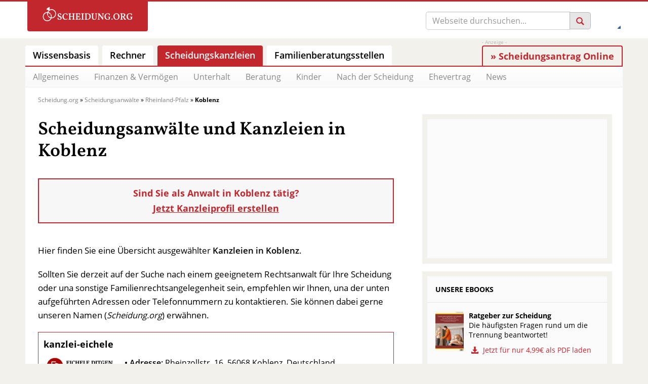

--- FILE ---
content_type: text/html; charset=UTF-8
request_url: https://www.scheidung.org/anwalt-kanzlei/k/koblenz/
body_size: 24318
content:
<!DOCTYPE html>
<html lang="de">
<head>
<meta charset="UTF-8" />
<meta name="viewport" content="width=device-width, initial-scale=1" />	
<title>Anwalt für Familienrecht Koblenz: Empfehlenswerte Kanzleien 2026</title>

<style>
/* open-sans-regular - latin */
@font-face {
  font-family: 'Open Sans';
  font-style: normal;
  font-weight: 400;
  font-display: optional;
  src: local('☺'),
       url('https://www.scheidung.org/wp-content/themes/scheidung.org/fonts/open-sans-v18-latin-regular.woff2') format('woff2'),
       url('https://www.scheidung.org/wp-content/themes/scheidung.org/fonts/open-sans-v28-latin-regular.woff') format('woff');
}
/* open-sans-600 - latin */
@font-face {
  font-family: 'Open Sans';
  font-style: normal;
  font-weight: 600;
  font-display: optional;
  src: local('☺'),
       url('https://www.scheidung.org/wp-content/themes/scheidung.org/fonts/open-sans-v18-latin-600.woff2') format('woff2'),
       url('https://www.scheidung.org/wp-content/themes/scheidung.org/fonts/open-sans-v28-latin-600.woff') format('woff');
}
/* open-sans-700 - latin */
@font-face {
  font-family: 'Open Sans';
  font-style: normal;
  font-weight: 700;
  font-display: optional;
  src: local('☺'),
       url('https://www.scheidung.org/wp-content/themes/scheidung.org/fonts/open-sans-v18-latin-700.woff2') format('woff2'),
       url('https://www.scheidung.org/wp-content/themes/scheidung.org/fonts/open-sans-v28-latin-700.woff') format('woff');
}
/* vollkorn-700 - latin */
@font-face {
  font-family: 'Vollkorn';
  font-style: normal;
  font-weight: 700;
  font-display: optional;
  src: local('☺'),
       url('https://www.scheidung.org/wp-content/themes/scheidung.org/fonts/vollkorn-v13-latin-600.woff2') format('woff2');
}
</style>

<link rel="preload" href="https://www.scheidung.org/wp-content/themes/scheidung.org/fonts/open-sans-v18-latin-regular.woff2" as="font" type="font/woff2" crossorigin="anonymous">
<link rel="preload" href="https://www.scheidung.org/wp-content/themes/scheidung.org/fonts/open-sans-v18-latin-600.woff2" as="font" type="font/woff2" crossorigin="anonymous">
<link rel="preload" href="https://www.scheidung.org/wp-content/themes/scheidung.org/fonts/open-sans-v18-latin-700.woff2" as="font" type="font/woff2" crossorigin="anonymous">
<link rel="preload" href="https://www.scheidung.org/wp-content/themes/scheidung.org/fonts/vollkorn-v13-latin-600.woff2" as="font" type="font/woff2" crossorigin="anonymous">

<link rel="shortcut icon" href="/wp-content/themes/scheidung.org/img/favicon.ico">
<!-- <link href="https://fonts.googleapis.com/css?family=Vollkorn:400,600,700" rel="stylesheet"> -->
<link rel="stylesheet" href="https://www.scheidung.org/wp-content/themes/scheidung.org/src/vendor/glyphicons/css/glyphicons.css" />
<link rel="stylesheet" href="https://www.scheidung.org/wp-content/themes/scheidung.org/src/vendor/glyphicons-social/css/glyphicons-social.css" />


<meta name='robots' content='index, follow, max-image-preview:large, max-snippet:-1, max-video-preview:-1' />

	<!-- This site is optimized with the Yoast SEO plugin v26.7 - https://yoast.com/wordpress/plugins/seo/ -->
	<meta name="description" content="Sie suchen einen Scheidungsanwalt in Koblenz? Mit dieser Liste für empfehlenswerte Kanzleien finden Sie einen guten Rechtsanwalt für Familienrecht in Koblenz!" />
	<link rel="canonical" href="https://www.scheidung.org/anwalt-kanzlei/k/koblenz/" />
	<meta property="og:locale" content="de_DE" />
	<meta property="og:type" content="article" />
	<meta property="og:title" content="Anwalt für Familienrecht Koblenz: Empfehlenswerte Kanzleien 2026" />
	<meta property="og:description" content="Sie suchen einen Scheidungsanwalt in Koblenz? Mit dieser Liste für empfehlenswerte Kanzleien finden Sie einen guten Rechtsanwalt für Familienrecht in Koblenz!" />
	<meta property="og:url" content="https://www.scheidung.org/anwalt-kanzlei/k/koblenz/" />
	<meta property="og:site_name" content="Scheidung" />
	<meta property="og:image" content="https://www.scheidung.org/wp-content/uploads/2015/12/scheidungsanwalt-koblenz.jpg" />
	<meta property="og:image:width" content="700" />
	<meta property="og:image:height" content="230" />
	<meta property="og:image:type" content="image/jpeg" />
	<script type="application/ld+json" class="yoast-schema-graph">{"@context":"https://schema.org","@graph":[{"@type":"CollectionPage","@id":"https://www.scheidung.org/anwalt-kanzlei/k/koblenz/","url":"https://www.scheidung.org/anwalt-kanzlei/k/koblenz/","name":"Anwalt für Familienrecht Koblenz: Empfehlenswerte Kanzleien 2026","isPartOf":{"@id":"https://www.scheidung.org/#website"},"primaryImageOfPage":{"@id":"https://www.scheidung.org/anwalt-kanzlei/k/koblenz/#primaryimage"},"image":{"@id":"https://www.scheidung.org/anwalt-kanzlei/k/koblenz/#primaryimage"},"thumbnailUrl":"https://www.scheidung.org/wp-content/uploads/2019/08/eichele.png","description":"Sie suchen einen Scheidungsanwalt in Koblenz? Mit dieser Liste für empfehlenswerte Kanzleien finden Sie einen guten Rechtsanwalt für Familienrecht in Koblenz!","breadcrumb":{"@id":"https://www.scheidung.org/anwalt-kanzlei/k/koblenz/#breadcrumb"},"inLanguage":"de"},{"@type":"ImageObject","inLanguage":"de","@id":"https://www.scheidung.org/anwalt-kanzlei/k/koblenz/#primaryimage","url":"https://www.scheidung.org/wp-content/uploads/2019/08/eichele.png","contentUrl":"https://www.scheidung.org/wp-content/uploads/2019/08/eichele.png","width":289,"height":75},{"@type":"BreadcrumbList","@id":"https://www.scheidung.org/anwalt-kanzlei/k/koblenz/#breadcrumb","itemListElement":[{"@type":"ListItem","position":1,"name":"Scheidung.org","item":"https://www.scheidung.org/"},{"@type":"ListItem","position":2,"name":"Scheidungsanwälte","item":"https://www.scheidung.org/anwalt-kanzlei/"},{"@type":"ListItem","position":3,"name":"Rheinland-Pfalz","item":"https://www.scheidung.org/anwalt-kanzlei/k/rheinland-pfalz/"},{"@type":"ListItem","position":4,"name":"Koblenz"}]},{"@type":"WebSite","@id":"https://www.scheidung.org/#website","url":"https://www.scheidung.org/","name":"Scheidung","description":"Scheidung.org","publisher":{"@id":"https://www.scheidung.org/#organization"},"potentialAction":[{"@type":"SearchAction","target":{"@type":"EntryPoint","urlTemplate":"https://www.scheidung.org/?s={search_term_string}"},"query-input":{"@type":"PropertyValueSpecification","valueRequired":true,"valueName":"search_term_string"}}],"inLanguage":"de"},{"@type":"Organization","@id":"https://www.scheidung.org/#organization","name":"Scheidung.org","url":"https://www.scheidung.org/","logo":{"@type":"ImageObject","inLanguage":"de","@id":"https://www.scheidung.org/#/schema/logo/image/","url":"https://www.scheidung.org/wp-content/uploads/2014/09/scheidung-icon.png","contentUrl":"https://www.scheidung.org/wp-content/uploads/2014/09/scheidung-icon.png","width":65,"height":68,"caption":"Scheidung.org"},"image":{"@id":"https://www.scheidung.org/#/schema/logo/image/"},"sameAs":["https://www.facebook.com/ScheidungOrg/"]}]}</script>
	<!-- / Yoast SEO plugin. -->


<!-- Business Directory RSS feed -->

<!-- /Business Directory RSS feed -->
<style type="text/css">.brave_popup{display:none}</style><script data-no-optimize="1"> var brave_popup_data = {}; var bravepop_emailValidation=false; var brave_popup_videos = {};  var brave_popup_formData = {};var brave_popup_adminUser = false; var brave_popup_pageInfo = {"type":"tax","pageID":155,"singleType":"wpbdp_category"};  var bravepop_emailSuggestions={};</script><style id='wp-img-auto-sizes-contain-inline-css' type='text/css'>
img:is([sizes=auto i],[sizes^="auto," i]){contain-intrinsic-size:3000px 1500px}
/*# sourceURL=wp-img-auto-sizes-contain-inline-css */
</style>
<style id='wp-block-library-inline-css' type='text/css'>
:root{--wp-block-synced-color:#7a00df;--wp-block-synced-color--rgb:122,0,223;--wp-bound-block-color:var(--wp-block-synced-color);--wp-editor-canvas-background:#ddd;--wp-admin-theme-color:#007cba;--wp-admin-theme-color--rgb:0,124,186;--wp-admin-theme-color-darker-10:#006ba1;--wp-admin-theme-color-darker-10--rgb:0,107,160.5;--wp-admin-theme-color-darker-20:#005a87;--wp-admin-theme-color-darker-20--rgb:0,90,135;--wp-admin-border-width-focus:2px}@media (min-resolution:192dpi){:root{--wp-admin-border-width-focus:1.5px}}.wp-element-button{cursor:pointer}:root .has-very-light-gray-background-color{background-color:#eee}:root .has-very-dark-gray-background-color{background-color:#313131}:root .has-very-light-gray-color{color:#eee}:root .has-very-dark-gray-color{color:#313131}:root .has-vivid-green-cyan-to-vivid-cyan-blue-gradient-background{background:linear-gradient(135deg,#00d084,#0693e3)}:root .has-purple-crush-gradient-background{background:linear-gradient(135deg,#34e2e4,#4721fb 50%,#ab1dfe)}:root .has-hazy-dawn-gradient-background{background:linear-gradient(135deg,#faaca8,#dad0ec)}:root .has-subdued-olive-gradient-background{background:linear-gradient(135deg,#fafae1,#67a671)}:root .has-atomic-cream-gradient-background{background:linear-gradient(135deg,#fdd79a,#004a59)}:root .has-nightshade-gradient-background{background:linear-gradient(135deg,#330968,#31cdcf)}:root .has-midnight-gradient-background{background:linear-gradient(135deg,#020381,#2874fc)}:root{--wp--preset--font-size--normal:16px;--wp--preset--font-size--huge:42px}.has-regular-font-size{font-size:1em}.has-larger-font-size{font-size:2.625em}.has-normal-font-size{font-size:var(--wp--preset--font-size--normal)}.has-huge-font-size{font-size:var(--wp--preset--font-size--huge)}.has-text-align-center{text-align:center}.has-text-align-left{text-align:left}.has-text-align-right{text-align:right}.has-fit-text{white-space:nowrap!important}#end-resizable-editor-section{display:none}.aligncenter{clear:both}.items-justified-left{justify-content:flex-start}.items-justified-center{justify-content:center}.items-justified-right{justify-content:flex-end}.items-justified-space-between{justify-content:space-between}.screen-reader-text{border:0;clip-path:inset(50%);height:1px;margin:-1px;overflow:hidden;padding:0;position:absolute;width:1px;word-wrap:normal!important}.screen-reader-text:focus{background-color:#ddd;clip-path:none;color:#444;display:block;font-size:1em;height:auto;left:5px;line-height:normal;padding:15px 23px 14px;text-decoration:none;top:5px;width:auto;z-index:100000}html :where(.has-border-color){border-style:solid}html :where([style*=border-top-color]){border-top-style:solid}html :where([style*=border-right-color]){border-right-style:solid}html :where([style*=border-bottom-color]){border-bottom-style:solid}html :where([style*=border-left-color]){border-left-style:solid}html :where([style*=border-width]){border-style:solid}html :where([style*=border-top-width]){border-top-style:solid}html :where([style*=border-right-width]){border-right-style:solid}html :where([style*=border-bottom-width]){border-bottom-style:solid}html :where([style*=border-left-width]){border-left-style:solid}html :where(img[class*=wp-image-]){height:auto;max-width:100%}:where(figure){margin:0 0 1em}html :where(.is-position-sticky){--wp-admin--admin-bar--position-offset:var(--wp-admin--admin-bar--height,0px)}@media screen and (max-width:600px){html :where(.is-position-sticky){--wp-admin--admin-bar--position-offset:0px}}

/*# sourceURL=wp-block-library-inline-css */
</style><style id='global-styles-inline-css' type='text/css'>
:root{--wp--preset--aspect-ratio--square: 1;--wp--preset--aspect-ratio--4-3: 4/3;--wp--preset--aspect-ratio--3-4: 3/4;--wp--preset--aspect-ratio--3-2: 3/2;--wp--preset--aspect-ratio--2-3: 2/3;--wp--preset--aspect-ratio--16-9: 16/9;--wp--preset--aspect-ratio--9-16: 9/16;--wp--preset--color--black: #000000;--wp--preset--color--cyan-bluish-gray: #abb8c3;--wp--preset--color--white: #ffffff;--wp--preset--color--pale-pink: #f78da7;--wp--preset--color--vivid-red: #cf2e2e;--wp--preset--color--luminous-vivid-orange: #ff6900;--wp--preset--color--luminous-vivid-amber: #fcb900;--wp--preset--color--light-green-cyan: #7bdcb5;--wp--preset--color--vivid-green-cyan: #00d084;--wp--preset--color--pale-cyan-blue: #8ed1fc;--wp--preset--color--vivid-cyan-blue: #0693e3;--wp--preset--color--vivid-purple: #9b51e0;--wp--preset--gradient--vivid-cyan-blue-to-vivid-purple: linear-gradient(135deg,rgb(6,147,227) 0%,rgb(155,81,224) 100%);--wp--preset--gradient--light-green-cyan-to-vivid-green-cyan: linear-gradient(135deg,rgb(122,220,180) 0%,rgb(0,208,130) 100%);--wp--preset--gradient--luminous-vivid-amber-to-luminous-vivid-orange: linear-gradient(135deg,rgb(252,185,0) 0%,rgb(255,105,0) 100%);--wp--preset--gradient--luminous-vivid-orange-to-vivid-red: linear-gradient(135deg,rgb(255,105,0) 0%,rgb(207,46,46) 100%);--wp--preset--gradient--very-light-gray-to-cyan-bluish-gray: linear-gradient(135deg,rgb(238,238,238) 0%,rgb(169,184,195) 100%);--wp--preset--gradient--cool-to-warm-spectrum: linear-gradient(135deg,rgb(74,234,220) 0%,rgb(151,120,209) 20%,rgb(207,42,186) 40%,rgb(238,44,130) 60%,rgb(251,105,98) 80%,rgb(254,248,76) 100%);--wp--preset--gradient--blush-light-purple: linear-gradient(135deg,rgb(255,206,236) 0%,rgb(152,150,240) 100%);--wp--preset--gradient--blush-bordeaux: linear-gradient(135deg,rgb(254,205,165) 0%,rgb(254,45,45) 50%,rgb(107,0,62) 100%);--wp--preset--gradient--luminous-dusk: linear-gradient(135deg,rgb(255,203,112) 0%,rgb(199,81,192) 50%,rgb(65,88,208) 100%);--wp--preset--gradient--pale-ocean: linear-gradient(135deg,rgb(255,245,203) 0%,rgb(182,227,212) 50%,rgb(51,167,181) 100%);--wp--preset--gradient--electric-grass: linear-gradient(135deg,rgb(202,248,128) 0%,rgb(113,206,126) 100%);--wp--preset--gradient--midnight: linear-gradient(135deg,rgb(2,3,129) 0%,rgb(40,116,252) 100%);--wp--preset--font-size--small: 13px;--wp--preset--font-size--medium: 20px;--wp--preset--font-size--large: 36px;--wp--preset--font-size--x-large: 42px;--wp--preset--spacing--20: 0.44rem;--wp--preset--spacing--30: 0.67rem;--wp--preset--spacing--40: 1rem;--wp--preset--spacing--50: 1.5rem;--wp--preset--spacing--60: 2.25rem;--wp--preset--spacing--70: 3.38rem;--wp--preset--spacing--80: 5.06rem;--wp--preset--shadow--natural: 6px 6px 9px rgba(0, 0, 0, 0.2);--wp--preset--shadow--deep: 12px 12px 50px rgba(0, 0, 0, 0.4);--wp--preset--shadow--sharp: 6px 6px 0px rgba(0, 0, 0, 0.2);--wp--preset--shadow--outlined: 6px 6px 0px -3px rgb(255, 255, 255), 6px 6px rgb(0, 0, 0);--wp--preset--shadow--crisp: 6px 6px 0px rgb(0, 0, 0);}:where(.is-layout-flex){gap: 0.5em;}:where(.is-layout-grid){gap: 0.5em;}body .is-layout-flex{display: flex;}.is-layout-flex{flex-wrap: wrap;align-items: center;}.is-layout-flex > :is(*, div){margin: 0;}body .is-layout-grid{display: grid;}.is-layout-grid > :is(*, div){margin: 0;}:where(.wp-block-columns.is-layout-flex){gap: 2em;}:where(.wp-block-columns.is-layout-grid){gap: 2em;}:where(.wp-block-post-template.is-layout-flex){gap: 1.25em;}:where(.wp-block-post-template.is-layout-grid){gap: 1.25em;}.has-black-color{color: var(--wp--preset--color--black) !important;}.has-cyan-bluish-gray-color{color: var(--wp--preset--color--cyan-bluish-gray) !important;}.has-white-color{color: var(--wp--preset--color--white) !important;}.has-pale-pink-color{color: var(--wp--preset--color--pale-pink) !important;}.has-vivid-red-color{color: var(--wp--preset--color--vivid-red) !important;}.has-luminous-vivid-orange-color{color: var(--wp--preset--color--luminous-vivid-orange) !important;}.has-luminous-vivid-amber-color{color: var(--wp--preset--color--luminous-vivid-amber) !important;}.has-light-green-cyan-color{color: var(--wp--preset--color--light-green-cyan) !important;}.has-vivid-green-cyan-color{color: var(--wp--preset--color--vivid-green-cyan) !important;}.has-pale-cyan-blue-color{color: var(--wp--preset--color--pale-cyan-blue) !important;}.has-vivid-cyan-blue-color{color: var(--wp--preset--color--vivid-cyan-blue) !important;}.has-vivid-purple-color{color: var(--wp--preset--color--vivid-purple) !important;}.has-black-background-color{background-color: var(--wp--preset--color--black) !important;}.has-cyan-bluish-gray-background-color{background-color: var(--wp--preset--color--cyan-bluish-gray) !important;}.has-white-background-color{background-color: var(--wp--preset--color--white) !important;}.has-pale-pink-background-color{background-color: var(--wp--preset--color--pale-pink) !important;}.has-vivid-red-background-color{background-color: var(--wp--preset--color--vivid-red) !important;}.has-luminous-vivid-orange-background-color{background-color: var(--wp--preset--color--luminous-vivid-orange) !important;}.has-luminous-vivid-amber-background-color{background-color: var(--wp--preset--color--luminous-vivid-amber) !important;}.has-light-green-cyan-background-color{background-color: var(--wp--preset--color--light-green-cyan) !important;}.has-vivid-green-cyan-background-color{background-color: var(--wp--preset--color--vivid-green-cyan) !important;}.has-pale-cyan-blue-background-color{background-color: var(--wp--preset--color--pale-cyan-blue) !important;}.has-vivid-cyan-blue-background-color{background-color: var(--wp--preset--color--vivid-cyan-blue) !important;}.has-vivid-purple-background-color{background-color: var(--wp--preset--color--vivid-purple) !important;}.has-black-border-color{border-color: var(--wp--preset--color--black) !important;}.has-cyan-bluish-gray-border-color{border-color: var(--wp--preset--color--cyan-bluish-gray) !important;}.has-white-border-color{border-color: var(--wp--preset--color--white) !important;}.has-pale-pink-border-color{border-color: var(--wp--preset--color--pale-pink) !important;}.has-vivid-red-border-color{border-color: var(--wp--preset--color--vivid-red) !important;}.has-luminous-vivid-orange-border-color{border-color: var(--wp--preset--color--luminous-vivid-orange) !important;}.has-luminous-vivid-amber-border-color{border-color: var(--wp--preset--color--luminous-vivid-amber) !important;}.has-light-green-cyan-border-color{border-color: var(--wp--preset--color--light-green-cyan) !important;}.has-vivid-green-cyan-border-color{border-color: var(--wp--preset--color--vivid-green-cyan) !important;}.has-pale-cyan-blue-border-color{border-color: var(--wp--preset--color--pale-cyan-blue) !important;}.has-vivid-cyan-blue-border-color{border-color: var(--wp--preset--color--vivid-cyan-blue) !important;}.has-vivid-purple-border-color{border-color: var(--wp--preset--color--vivid-purple) !important;}.has-vivid-cyan-blue-to-vivid-purple-gradient-background{background: var(--wp--preset--gradient--vivid-cyan-blue-to-vivid-purple) !important;}.has-light-green-cyan-to-vivid-green-cyan-gradient-background{background: var(--wp--preset--gradient--light-green-cyan-to-vivid-green-cyan) !important;}.has-luminous-vivid-amber-to-luminous-vivid-orange-gradient-background{background: var(--wp--preset--gradient--luminous-vivid-amber-to-luminous-vivid-orange) !important;}.has-luminous-vivid-orange-to-vivid-red-gradient-background{background: var(--wp--preset--gradient--luminous-vivid-orange-to-vivid-red) !important;}.has-very-light-gray-to-cyan-bluish-gray-gradient-background{background: var(--wp--preset--gradient--very-light-gray-to-cyan-bluish-gray) !important;}.has-cool-to-warm-spectrum-gradient-background{background: var(--wp--preset--gradient--cool-to-warm-spectrum) !important;}.has-blush-light-purple-gradient-background{background: var(--wp--preset--gradient--blush-light-purple) !important;}.has-blush-bordeaux-gradient-background{background: var(--wp--preset--gradient--blush-bordeaux) !important;}.has-luminous-dusk-gradient-background{background: var(--wp--preset--gradient--luminous-dusk) !important;}.has-pale-ocean-gradient-background{background: var(--wp--preset--gradient--pale-ocean) !important;}.has-electric-grass-gradient-background{background: var(--wp--preset--gradient--electric-grass) !important;}.has-midnight-gradient-background{background: var(--wp--preset--gradient--midnight) !important;}.has-small-font-size{font-size: var(--wp--preset--font-size--small) !important;}.has-medium-font-size{font-size: var(--wp--preset--font-size--medium) !important;}.has-large-font-size{font-size: var(--wp--preset--font-size--large) !important;}.has-x-large-font-size{font-size: var(--wp--preset--font-size--x-large) !important;}
/*# sourceURL=global-styles-inline-css */
</style>

<style id='classic-theme-styles-inline-css' type='text/css'>
/*! This file is auto-generated */
.wp-block-button__link{color:#fff;background-color:#32373c;border-radius:9999px;box-shadow:none;text-decoration:none;padding:calc(.667em + 2px) calc(1.333em + 2px);font-size:1.125em}.wp-block-file__button{background:#32373c;color:#fff;text-decoration:none}
/*# sourceURL=/wp-includes/css/classic-themes.min.css */
</style>
<link rel='stylesheet' id='l1-authors-css-css' href='https://www.scheidung.org/wp-content/plugins/l1-authors/css/style.css?ver=6.9' type='text/css' media='all' />
<link rel='stylesheet' id='l1-azk-native-css-css' href='https://www.scheidung.org/wp-content/plugins/l1-azk-native/css/style.min.css?ver=6.9' type='text/css' media='all' />
<link rel='stylesheet' id='l1-breadcrumbs-css-css' href='https://www.scheidung.org/wp-content/plugins/l1-breadcrumbs/css/style.min.css?ver=6.9' type='text/css' media='all' />
<link rel='stylesheet' id='l1-image-credits-css-css' href='https://www.scheidung.org/wp-content/plugins/l1-image-credits/css/style.css?ver=6.9' type='text/css' media='all' />
<link rel='stylesheet' id='l1-social-buttons-css-css' href='https://www.scheidung.org/wp-content/plugins/l1-social-buttons/css/style.css?ver=6.9' type='text/css' media='all' />
<link rel='stylesheet' id='wp-postratings-css' href='https://www.scheidung.org/wp-content/plugins/wp-postratings/css/postratings-css.css?ver=1.87' type='text/css' media='all' />
<link rel='stylesheet' id='wpbdp-widgets-css' href='https://www.scheidung.org/wp-content/plugins/business-directory-plugin/assets/css/widgets.min.css?ver=6.4.20' type='text/css' media='all' />
<link rel='stylesheet' id='wpbdp-base-css-css' href='https://www.scheidung.org/wp-content/plugins/business-directory-plugin/assets/css/wpbdp.min.css?ver=6.4.20' type='text/css' media='all' />
<style id='wpbdp-base-css-inline-css' type='text/css'>
html,body{--bd-main-color:#32373c;--bd-main-color-20:#569AF633;--bd-main-color-8:#569AF614;--bd-thumbnail-width:212px;--bd-thumbnail-height:268px;--bd-button-text-color:#fff;--bd-button-bg-color:#32373c;--bd-button-padding-left:calc(1.333em + 2px);--bd-button-padding-top:calc(0.667em + 2px);}.wpbdp-with-button-styles .wpbdp-checkout-submit input[type="submit"],.wpbdp-with-button-styles .wpbdp-ratings-reviews input[type="submit"],.wpbdp-with-button-styles .comment-form input[type="submit"],.wpbdp-with-button-styles .wpbdp-main-box input[type="submit"],.wpbdp-with-button-styles .listing-actions a.wpbdp-button,.wpbdp-with-button-styles .wpbdp-button-secondary,.wpbdp-with-button-styles .wpbdp-button{padding-left: calc(1.333em + 2px);padding-right: calc(1.333em + 2px);}
.wpbdp-plan-action input[type=radio]+ label span:before{content:'Select';}.wpbdp-plan-action input[type=radio]:checked + label span:before{content:'Selected';}
/*# sourceURL=wpbdp-base-css-inline-css */
</style>
<link rel='stylesheet' id='wpbdp-category-icons-module-css' href='https://www.scheidung.org/wp-content/plugins/business-directory-categories/resources/styles.min.css?ver=5.0.12' type='text/css' media='all' />
<link rel='stylesheet' id='wpbdp-restrictions-frontend-css' href='https://www.scheidung.org/wp-content/plugins/business-directory-featured-levels/resources/frontend.min.css?ver=5.1.1' type='text/css' media='all' />
<link rel='stylesheet' id='wpbdp-pro-css' href='https://www.scheidung.org/wp-content/plugins/business-directory-premium/resources/bd.min.css?ver=5.6.6' type='text/css' media='all' />
<link rel='stylesheet' id='tablepress-default-css' href='https://www.scheidung.org/wp-content/tablepress-combined.min.css?ver=110' type='text/css' media='all' />
<link rel='stylesheet' id='aawp-css' href='https://www.scheidung.org/wp-content/plugins/aawp/assets/dist/css/main.css?ver=3.19.1' type='text/css' media='all' />
<link rel='stylesheet' id='scheidung-styles-css' href='https://www.scheidung.org/wp-content/businessdirectory-themes/scheidung/assets/styles.css?ver=4.0.4' type='text/css' media='all' />
<script type="text/javascript" src="https://www.scheidung.org/wp-includes/js/jquery/jquery.min.js?ver=3.7.1" id="jquery-core-js"></script>
<script type="text/javascript" src="https://www.scheidung.org/wp-content/plugins/l1-image-credits/js/main.js?ver=6.9" id="l1-image-credits-js-js"></script>
<style type="text/css">.aawp .aawp-tb__row--highlight{background-color:#256aaf;}.aawp .aawp-tb__row--highlight{color:#256aaf;}.aawp .aawp-tb__row--highlight a{color:#256aaf;}</style><!-- Google Tag Manager -->
<script data-cmp-vendor="s905" type="text/plain" class="cmplazyload">(function(w,d,s,l,i){w[l]=w[l]||[];w[l].push({'gtm.start':
new Date().getTime(),event:'gtm.js'});var f=d.getElementsByTagName(s)[0],
j=d.createElement(s),dl=l!='dataLayer'?'&l='+l:'';j.async=true;j.src=
'https://www.googletagmanager.com/gtm.js?id='+i+dl;f.parentNode.insertBefore(j,f);
})(window,document,'script','dataLayer','GTM-M9BR7F2');</script>
<!-- End Google Tag Manager -->
		<style type="text/css" id="wp-custom-css">
			div.comments-area-inner li { list-style-type: none}
.comment-author {font-weight: bold}
.comment-date {font-style: italic}
.comments-navigation-button {font-size: 18px}

.label-social-buttons {margin-top: 0.75rem}

#ez-toc-container li::before {display:none!important;}

ul.german-cities li::before {display:none!important}

ul.german-cities li {width: 49%; float: left; padding:5px}
.german-cities > li > a > span:nth-child(2) {display: block; text-align: center}

#ez-toc-container {
	border:10px solid #f2f1ec;
	background: #fafafa;
}

@media only screen and (min-width: 991px) {
.actionbar-item-counter {display: none !important; }
}	

@media only screen and (max-width: 990px) { .actionbar-item-counter {font-size: 20px !important; margin: -10px 0px 10px}
}

/* Avatare in Kommentaren ausblenden */

.comment .avatar {display: none}

.buttonprofile {
  display: inline-block;
  padding: 10px 20px;
  margin: 20px auto;
  font-family: 'Open Sans', Helvetica, Arial, sans-serif;
  font-size: 16px;
  text-align: center;
  color: white;
  background-color: #C1272D;
  border: none;
  border-radius: 5px;
  cursor: pointer;
  text-decoration: none;
  transition: color 0.3s, background-color 0.3s;
  white-space: nowrap;
}

.buttonprofile:hover {
  color: #C1272D;
  background-color: white;
	border: 1px solid #C1272D;
}



/* archive author pagination begin */
.pagination .page-numbers {
    padding: 8px 16px;
    color: white;
    font-weight: bold;
    background-color: #C1272D;
    border: none;
    border-radius: 4px;
    font-size: 1rem;
    transition: background-color 0.3s, color 0.3s, 	
		border-color 0.3s;
    text-decoration: none;
		text-align: center;}

.archive-pagination {text-align: center; margin: 10px 0px 30px}

.pagination .page-numbers:hover,
.pagination .page-numbers:focus {
    background-color: #fff;
    color: #C1272D;
    border: 1px solid #C1272D;
}

.pagination .current {
    background-color: #fff;
    color: #C1272D;
    border: 1px solid #C1272D;
}

.archive-pagination {display: block !important; margin-top: 40px !important;}
/* archive author pagination ende */

.archive-title {text-align: left}

.about p {font-size: 13px}

@media only screen and (max-width: 712px) {
	body > div.container.body-container > div:nth-child(2) > main > div:nth-child(2), .share-btns {padding: 0px 25px}
}	

@media only screen and (max-width: 712px) {
	.header-image {width: 365px; height: 110px}

@media screen and (min-width: 681px) {
	.l1-authorbox-description {margin-bottom: 0px !important}
}	

body > header > div.header-container > div > div > div.col-lg-7.col-md-7.col-sm-8.col-xs-12.header-search.hidden-xs.hidden-sm > form > div > span > button {height: 36px}

.buttonfront {background-color: #c1272d !important}
div.muster > center > a:nth-child(n) {color: white !important}

.social-facebook:before {color: #3b5998}

nav.col-lg-3.col-md-4.col-sm-5.col-xs-24 > ul > li > a > span {color: black}

.menu-item:not(.is-active) .menu-item-text, .breadcrumb a {
  color: black !important;
}

.ez-toc-list-level-1,.ez-toc-list-level-2, .ez-toc-list-level-3, .ez-toc-title {font-size: 1.125em; padding: 8px !important}	

.ez-toc-heading-level-4 > a {font-size: 1.1em; padding: 4px 0px}

@media only screen and (max-width: 680px) {
#entry-content > div:nth-child(1) {margin-top: 35% !important}
}	

@media only screen and (max-width: 680px) {
.actionbar-bordered {padding: 10px}
}	

#entry-content > div:nth-child(2) > main > article > table > tbody > tr:nth-child(n) > td:nth-child(n) > iframe {display: none}

main > article > ul, .kategorie li, .wp-block-list, .breadcrumb {line-height: 1.75 }

.buttonfront, .buttonfront:hover {color: white !important}

.required-info {color: #727272}

.menu-sub li a {color: black !important}

.btn-grey {height: 36px !important}

@media only screen and (max-width: 680px) {
/* Header Transition */
.header {
    position: fixed;
    width: 100%;
    top: 0;
    left: 0;
    transition: top 0.3s ease-in-out; }
}

.ez-toc-list-level-1,.ez-toc-list-level-2, .ez-toc-list-level-3, .ez-toc-title {padding: 0px 7.5px !important}

div#ez-toc-container {hyphens: auto}

html {
    scroll-behavior: smooth;
}

.ez-toc-link {line-height: 2 !important}

#front-button {color: white !important}		</style>
		
<link rel="stylesheet" href="https://www.scheidung.org/wp-content/themes/scheidung.org/css/app.css?v=1.0.2" />
<link rel='stylesheet' id='bravepop_front_css-css' href='https://www.scheidung.org/wp-content/plugins/bravepopup-pro/assets/css/frontend.min.css?ver=6.9' type='text/css' media='all' />
</head>

<body class="archive tax-wpbdp_category term-koblenz term-155 wp-theme-scheidungorg aawp-custom wpbdp-with-button-styles business-directory wpbdp-view-show_category wpbdp-wp-theme-scheidung.org wpbdp-view-taxonomy wpbdp-theme-scheidung">

<script>window.gdprAppliesGlobally=true;if(!("cmp_id" in window)||window.cmp_id<1){window.cmp_id=0}if(!("cmp_cdid" in window)){window.cmp_cdid="13665e97fdb3"}if(!("cmp_params" in window)){window.cmp_params=""}if(!("cmp_host" in window)){window.cmp_host="c.delivery.consentmanager.net"}if(!("cmp_cdn" in window)){window.cmp_cdn="cdn.consentmanager.net"}if(!("cmp_proto" in window)){window.cmp_proto="https:"}if(!("cmp_codesrc" in window)){window.cmp_codesrc="1"}window.cmp_getsupportedLangs=function(){var b=["DE","EN","FR","IT","NO","DA","FI","ES","PT","RO","BG","ET","EL","GA","HR","LV","LT","MT","NL","PL","SV","SK","SL","CS","HU","RU","SR","ZH","TR","UK","AR","BS"];if("cmp_customlanguages" in window){for(var a=0;a<window.cmp_customlanguages.length;a++){b.push(window.cmp_customlanguages[a].l.toUpperCase())}}return b};window.cmp_getRTLLangs=function(){var a=["AR"];if("cmp_customlanguages" in window){for(var b=0;b<window.cmp_customlanguages.length;b++){if("r" in window.cmp_customlanguages[b]&&window.cmp_customlanguages[b].r){a.push(window.cmp_customlanguages[b].l)}}}return a};window.cmp_getlang=function(j){if(typeof(j)!="boolean"){j=true}if(j&&typeof(cmp_getlang.usedlang)=="string"&&cmp_getlang.usedlang!==""){return cmp_getlang.usedlang}var g=window.cmp_getsupportedLangs();var c=[];var f=location.hash;var e=location.search;var a="languages" in navigator?navigator.languages:[];if(f.indexOf("cmplang=")!=-1){c.push(f.substr(f.indexOf("cmplang=")+8,2).toUpperCase())}else{if(e.indexOf("cmplang=")!=-1){c.push(e.substr(e.indexOf("cmplang=")+8,2).toUpperCase())}else{if("cmp_setlang" in window&&window.cmp_setlang!=""){c.push(window.cmp_setlang.toUpperCase())}else{if(a.length>0){for(var d=0;d<a.length;d++){c.push(a[d])}}}}}if("language" in navigator){c.push(navigator.language)}if("userLanguage" in navigator){c.push(navigator.userLanguage)}var h="";for(var d=0;d<c.length;d++){var b=c[d].toUpperCase();if(g.indexOf(b)!=-1){h=b;break}if(b.indexOf("-")!=-1){b=b.substr(0,2)}if(g.indexOf(b)!=-1){h=b;break}}if(h==""&&typeof(cmp_getlang.defaultlang)=="string"&&cmp_getlang.defaultlang!==""){return cmp_getlang.defaultlang}else{if(h==""){h="EN"}}h=h.toUpperCase();return h};(function(){var u=document;var v=u.getElementsByTagName;var h=window;var o="";var b="_en";if("cmp_getlang" in h){o=h.cmp_getlang().toLowerCase();if("cmp_customlanguages" in h){for(var q=0;q<h.cmp_customlanguages.length;q++){if(h.cmp_customlanguages[q].l.toUpperCase()==o.toUpperCase()){o="en";break}}}b="_"+o}function x(i,e){var w="";i+="=";var s=i.length;var d=location;if(d.hash.indexOf(i)!=-1){w=d.hash.substr(d.hash.indexOf(i)+s,9999)}else{if(d.search.indexOf(i)!=-1){w=d.search.substr(d.search.indexOf(i)+s,9999)}else{return e}}if(w.indexOf("&")!=-1){w=w.substr(0,w.indexOf("&"))}return w}var k=("cmp_proto" in h)?h.cmp_proto:"https:";if(k!="http:"&&k!="https:"){k="https:"}var g=("cmp_ref" in h)?h.cmp_ref:location.href;var j=u.createElement("script");j.setAttribute("data-cmp-ab","1");var c=x("cmpdesign","cmp_design" in h?h.cmp_design:"");var f=x("cmpregulationkey","cmp_regulationkey" in h?h.cmp_regulationkey:"");var r=x("cmpgppkey","cmp_gppkey" in h?h.cmp_gppkey:"");var n=x("cmpatt","cmp_att" in h?h.cmp_att:"");j.src=k+"//"+h.cmp_host+"/delivery/cmp.php?"+("cmp_id" in h&&h.cmp_id>0?"id="+h.cmp_id:"")+("cmp_cdid" in h?"&cdid="+h.cmp_cdid:"")+"&h="+encodeURIComponent(g)+(c!=""?"&cmpdesign="+encodeURIComponent(c):"")+(f!=""?"&cmpregulationkey="+encodeURIComponent(f):"")+(r!=""?"&cmpgppkey="+encodeURIComponent(r):"")+(n!=""?"&cmpatt="+encodeURIComponent(n):"")+("cmp_params" in h?"&"+h.cmp_params:"")+(u.cookie.length>0?"&__cmpfcc=1":"")+"&l="+o.toLowerCase()+"&o="+(new Date()).getTime();j.type="text/javascript";j.async=true;if(u.currentScript&&u.currentScript.parentElement){u.currentScript.parentElement.appendChild(j)}else{if(u.body){u.body.appendChild(j)}else{var t=v("body");if(t.length==0){t=v("div")}if(t.length==0){t=v("span")}if(t.length==0){t=v("ins")}if(t.length==0){t=v("script")}if(t.length==0){t=v("head")}if(t.length>0){t[0].appendChild(j)}}}var m="js";var p=x("cmpdebugunminimized","cmpdebugunminimized" in h?h.cmpdebugunminimized:0)>0?"":".min";var a=x("cmpdebugcoverage","cmp_debugcoverage" in h?h.cmp_debugcoverage:"");if(a=="1"){m="instrumented";p=""}var j=u.createElement("script");j.src=k+"//"+h.cmp_cdn+"/delivery/"+m+"/cmp"+b+p+".js";j.type="text/javascript";j.setAttribute("data-cmp-ab","1");j.async=true;if(u.currentScript&&u.currentScript.parentElement){u.currentScript.parentElement.appendChild(j)}else{if(u.body){u.body.appendChild(j)}else{var t=v("body");if(t.length==0){t=v("div")}if(t.length==0){t=v("span")}if(t.length==0){t=v("ins")}if(t.length==0){t=v("script")}if(t.length==0){t=v("head")}if(t.length>0){t[0].appendChild(j)}}}})();window.cmp_addFrame=function(b){if(!window.frames[b]){if(document.body){var a=document.createElement("iframe");a.style.cssText="display:none";if("cmp_cdn" in window&&"cmp_ultrablocking" in window&&window.cmp_ultrablocking>0){a.src="//"+window.cmp_cdn+"/delivery/empty.html"}a.name=b;a.setAttribute("title","Intentionally hidden, please ignore");a.setAttribute("role","none");a.setAttribute("tabindex","-1");document.body.appendChild(a)}else{window.setTimeout(window.cmp_addFrame,10,b)}}};window.cmp_rc=function(h){var b=document.cookie;var f="";var d=0;while(b!=""&&d<100){d++;while(b.substr(0,1)==" "){b=b.substr(1,b.length)}var g=b.substring(0,b.indexOf("="));if(b.indexOf(";")!=-1){var c=b.substring(b.indexOf("=")+1,b.indexOf(";"))}else{var c=b.substr(b.indexOf("=")+1,b.length)}if(h==g){f=c}var e=b.indexOf(";")+1;if(e==0){e=b.length}b=b.substring(e,b.length)}return(f)};window.cmp_stub=function(){var a=arguments;__cmp.a=__cmp.a||[];if(!a.length){return __cmp.a}else{if(a[0]==="ping"){if(a[1]===2){a[2]({gdprApplies:gdprAppliesGlobally,cmpLoaded:false,cmpStatus:"stub",displayStatus:"hidden",apiVersion:"2.0",cmpId:31},true)}else{a[2](false,true)}}else{if(a[0]==="getUSPData"){a[2]({version:1,uspString:window.cmp_rc("")},true)}else{if(a[0]==="getTCData"){__cmp.a.push([].slice.apply(a))}else{if(a[0]==="addEventListener"||a[0]==="removeEventListener"){__cmp.a.push([].slice.apply(a))}else{if(a.length==4&&a[3]===false){a[2]({},false)}else{__cmp.a.push([].slice.apply(a))}}}}}}};window.cmp_gpp_ping=function(){return{gppVersion:"1.0",cmpStatus:"stub",cmpDisplayStatus:"hidden",supportedAPIs:["tcfca","usnat","usca","usva","usco","usut","usct"],cmpId:31}};window.cmp_gppstub=function(){var a=arguments;__gpp.q=__gpp.q||[];if(!a.length){return __gpp.q}var g=a[0];var f=a.length>1?a[1]:null;var e=a.length>2?a[2]:null;if(g==="ping"){return window.cmp_gpp_ping()}else{if(g==="addEventListener"){__gpp.e=__gpp.e||[];if(!("lastId" in __gpp)){__gpp.lastId=0}__gpp.lastId++;var c=__gpp.lastId;__gpp.e.push({id:c,callback:f});return{eventName:"listenerRegistered",listenerId:c,data:true,pingData:window.cmp_gpp_ping()}}else{if(g==="removeEventListener"){var h=false;__gpp.e=__gpp.e||[];for(var d=0;d<__gpp.e.length;d++){if(__gpp.e[d].id==e){__gpp.e[d].splice(d,1);h=true;break}}return{eventName:"listenerRemoved",listenerId:e,data:h,pingData:window.cmp_gpp_ping()}}else{if(g==="getGPPData"){return{sectionId:3,gppVersion:1,sectionList:[],applicableSections:[0],gppString:"",pingData:window.cmp_gpp_ping()}}else{if(g==="hasSection"||g==="getSection"||g==="getField"){return null}else{__gpp.q.push([].slice.apply(a))}}}}}};window.cmp_msghandler=function(d){var a=typeof d.data==="string";try{var c=a?JSON.parse(d.data):d.data}catch(f){var c=null}if(typeof(c)==="object"&&c!==null&&"__cmpCall" in c){var b=c.__cmpCall;window.__cmp(b.command,b.parameter,function(h,g){var e={__cmpReturn:{returnValue:h,success:g,callId:b.callId}};d.source.postMessage(a?JSON.stringify(e):e,"*")})}if(typeof(c)==="object"&&c!==null&&"__uspapiCall" in c){var b=c.__uspapiCall;window.__uspapi(b.command,b.version,function(h,g){var e={__uspapiReturn:{returnValue:h,success:g,callId:b.callId}};d.source.postMessage(a?JSON.stringify(e):e,"*")})}if(typeof(c)==="object"&&c!==null&&"__tcfapiCall" in c){var b=c.__tcfapiCall;window.__tcfapi(b.command,b.version,function(h,g){var e={__tcfapiReturn:{returnValue:h,success:g,callId:b.callId}};d.source.postMessage(a?JSON.stringify(e):e,"*")},b.parameter)}if(typeof(c)==="object"&&c!==null&&"__gppCall" in c){var b=c.__gppCall;window.__gpp(b.command,function(h,g){var e={__gppReturn:{returnValue:h,success:g,callId:b.callId}};d.source.postMessage(a?JSON.stringify(e):e,"*")},"parameter" in b?b.parameter:null,"version" in b?b.version:1)}};window.cmp_setStub=function(a){if(!(a in window)||(typeof(window[a])!=="function"&&typeof(window[a])!=="object"&&(typeof(window[a])==="undefined"||window[a]!==null))){window[a]=window.cmp_stub;window[a].msgHandler=window.cmp_msghandler;window.addEventListener("message",window.cmp_msghandler,false)}};window.cmp_setGppStub=function(a){if(!(a in window)||(typeof(window[a])!=="function"&&typeof(window[a])!=="object"&&(typeof(window[a])==="undefined"||window[a]!==null))){window[a]=window.cmp_gppstub;window[a].msgHandler=window.cmp_msghandler;window.addEventListener("message",window.cmp_msghandler,false)}};window.cmp_addFrame("__cmpLocator");if(!("cmp_disableusp" in window)||!window.cmp_disableusp){window.cmp_addFrame("__uspapiLocator")}if(!("cmp_disabletcf" in window)||!window.cmp_disabletcf){window.cmp_addFrame("__tcfapiLocator")}if(!("cmp_disablegpp" in window)||!window.cmp_disablegpp){window.cmp_addFrame("__gppLocator")}window.cmp_setStub("__cmp");if(!("cmp_disabletcf" in window)||!window.cmp_disabletcf){window.cmp_setStub("__tcfapi")}if(!("cmp_disableusp" in window)||!window.cmp_disableusp){window.cmp_setStub("__uspapi")}if(!("cmp_disablegpp" in window)||!window.cmp_disablegpp){window.cmp_setGppStub("__gpp")};</script>

<nav role="navigation" aria-label="Sprunglink">
    <a class="skip-link" href="#entry-content">Zum Inhalt springen</a>
</nav>

<style>
.skip-link {
    position: absolute;
    top: -40px;
    left: 0;
    background: #ff0000;
    color: #ffffff; 
    padding: 8px;
    z-index: 100;
    text-decoration: none;
    transition: top 0.3s, background-color 0.3s, color 0.3s;
}

.skip-link:focus {
    top: 0;
    background: #ffffff;
    color: #ff0000;
}
</style>
<header class="header">
    <div class="header-container">
        <div class="container">
            <div class="row">
                <!-- Logo -->
                <div class="col-lg-5 col-md-6 col-sm-7 col-xs-12">
                    <a href="https://www.scheidung.org" class="header-logo" aria-label="Zur Startseite">
                        <svg class="header-logo-svg">
                            <use xlink:href="/wp-content/themes/scheidung.org/src/img/logo.svg#logo"></use>
                        </svg>
                    </a>
                </div>
                <div class="col-lg-11 col-md-10 col-sm-7"></div>

                <!-- Desktop Search -->
                <div class="col-lg-7 col-md-7 col-sm-8 col-xs-12 header-search hidden-xs hidden-sm">
                    <form action="https://www.scheidung.org/" method="get">
                        <div class="input-group search">
                            <input type="text" name="s" class="form-control" placeholder="Webseite durchsuchen..." value="" aria-label="Suche">
                            <span class="input-group-btn">
                                <button class="btn btn-grey" type="submit" aria-label="Suchen">
                                    <i class="glyphicons icon-primary glyphicons-search"></i>
                                </button>
                            </span>
                        </div>
                    </form>
                </div>

                <!-- Mobile Search Icon -->
                <div class="hidden-lg hidden-md hidden-sm col-xs-10 text-right header-meta">
                    <ul class="list-inline">
                        <li class="hidden-sm hidden-md hidden-lg">
                            <a href="#" class="header-meta-link" data-toggleClass='{"target": ".searchbar", "class": "is-visible"}' aria-label="Suche öffnen">
                                <span class="arrow-box"></span>
                                <i class="glyphicons glyphicons-search icon-black"></i>
                            </a>
                        </li>
                    </ul>
                </div>

                <!-- Social Icons -->
                <div class="col-lg-1 col-md-1 col-sm-2 col-xs-2 text-right social-icons-container heading-meta">
                    <ul class="social-icons">
                        <li><a href="https://www.facebook.com/ScheidungOrg/" aria-label="Facebook-Seite"><span class="facebook"></span></a></li>
                    </ul>
                </div>
            </div>
        </div>
    </div>

    <!-- Mobile Search Bar -->
    <div class="searchbar hidden-sm hidden-md hidden-lg">
        <div class="container">
            <div class="row">
                <div class="col-xs-24">
                    <form action="https://www.scheidung.org/" method="get">
                        <div class="input-group search">
                            <input type="text" name="s" class="form-control" placeholder="Webseite durchsuchen..." value="" aria-label="Suche">
                            <span class="input-group-btn">
                                <button class="btn btn-grey" type="submit" aria-label="Suchen">
                                    <i class="glyphicons icon-primary glyphicons-search"></i>
                                </button>
                            </span>
                        </div>
                    </form>
                </div>
            </div>
        </div>
    </div>

        <nav class="menu" role="navigation" aria-label="Hauptmenü">
        <div class="container menu-container-large">
            <div class="row">
                <div class="col-xs-24 menu-column-container">
                    <ul class="menu-list">
                        <li class="menu-list-item hidden-sm hidden-xs">
                            <a href="https://www.scheidung.org" class="menu-item ">
                                <i class="glyphicons glyphicons-newspaper hidden-sm hidden-md hidden-lg"></i>
                                <span class="menu-item-text hidden-xs">Wissensbasis</span>
                                <span class="menu-item-text hidden-sm hidden-md hidden-lg">Wissen</span>
                            </a>
                        </li>
                        <li class="menu-list-item hidden-lg hidden-md">
                            <a href="https://www.scheidung.org" class="menu-item is-active" data-toggle-menu='{"target":".wissen-menu"}'>
                                <i class="glyphicons glyphicons-newspaper hidden-sm hidden-md hidden-lg"></i>
                                <span class="menu-item-text hidden-xs">Wissensbasis</span>
                                <span class="menu-item-text hidden-sm hidden-md hidden-lg">Wissen</span>
                            </a>
                        </li>
                        <li class="menu-list-item">
                            <a href="https://www.scheidung.org/tools/" class="menu-item ">
                                <i class="glyphicons glyphicons-calculator hidden-sm hidden-md hidden-lg"></i>
                                <span class="menu-item-text">Rechner</span>
                            </a>
                        </li>
                        <li class="menu-list-item hidden-sm hidden-xs">
                            <a href="https://www.scheidung.org/anwalt-kanzlei/" class="menu-item is-active">
                                <i class="glyphicons glyphicons-book hidden-sm hidden-md hidden-lg"></i>
                                <span class="menu-item-text">Scheidungskanzleien</span>
                            </a>
                        </li>
                        <li class="menu-list-item hidden-sm hidden-xs">
                            <a href="https://www.scheidung.org/familienberatungsstelle/" class="menu-item ">
                                <i class="glyphicons glyphicons-book hidden-sm hidden-md hidden-lg"></i>
                                <span class="menu-item-text">Familienberatungsstellen</span>
                            </a>
                        </li>
                        <li class="menu-list-item hidden-lg hidden-md">
                            <a href="https://www.scheidung.org/verzeichnisse/" class="menu-item " data-toggle-menu='{"target":".verzeichnisse-menu"}'>
                                <i class="glyphicons glyphicons-book hidden-sm hidden-md hidden-lg"></i>
                                <span class="menu-item-text">Verzeichnisse</span>
                            </a>
                        </li>
                        <li class="menu-list-item">
                            <span data-url="https://www.scheidung.org/kostenvoranschlag/" class="clickout menu-item-btn menu-item-formular btn btn-online-scheidung">
                                <i class="glyphicons glyphicons-send hidden-sm hidden-md hidden-lg"></i>
                                <span class="menu-item-text hidden-md hidden-sm hidden-xs">» Scheidungsantrag Online</span>
                                <span class="menu-item-text hidden-xs hidden-lg">Scheidungsantrag</span>
                                <span class="menu-item-text hidden-sm hidden-md hidden-lg">Formular</span>
                            </span>
                        </li>
                    </ul>
                </div>
            </div>
        </div>

        <!-- Desktop Submenu for 'Wissensbasis' -->
                <div class="container hidden-xs hidden-sm">
            <div class="row">
                <div class="col-xs-24 menu-sub">
                    <div class="menu-sub-list-container">
                        <ul class="menu-sub-list">
                            <li class="cat-item cat-item-1 current-cat"><a class="" href="https://www.scheidung.org/c/allgemein/">Allgemeines</a></li><li class="cat-item cat-item-1 current-cat"><a class="" href="https://www.scheidung.org/c/finanzen-vermoegen/">Finanzen &amp; Vermögen</a></li><li class="cat-item cat-item-1 current-cat"><a class="" href="https://www.scheidung.org/c/unterhalt/">Unterhalt</a></li><li class="cat-item cat-item-1 current-cat"><a class="" href="https://www.scheidung.org/c/beratung/">Beratung</a></li><li class="cat-item cat-item-1 current-cat"><a class="" href="https://www.scheidung.org/c/kinder/">Kinder</a></li><li class="cat-item cat-item-1 current-cat"><a class="" href="https://www.scheidung.org/c/nach-der-scheidung/">Nach der Scheidung</a></li><li class="cat-item cat-item-1 current-cat"><a class="" href="https://www.scheidung.org/c/ehevertrag/">Ehevertrag</a></li><li class="cat-item cat-item-1 current-cat"><a class="" href="https://www.scheidung.org/c/news/">News</a></li>                        </ul>
                    </div>
                </div>
            </div>
        </div>
        
        <!-- Mobile Submenu for 'Wissensbasis' -->
        <div class="container toggle-menu-target wissen-menu hidden-lg hidden-md">
            <div class="row">
                <div class="col-xs-24 menu-sub">
                    <div class="menu-sub-list-container">
                        <ul class="menu-sub-list">
                            <li class="cat-item cat-item-1 current-cat"><a class="" href="https://www.scheidung.org/c/allgemein/">Allgemeines</a></li><li class="cat-item cat-item-1 current-cat"><a class="" href="https://www.scheidung.org/c/finanzen-vermoegen/">Finanzen &amp; Vermögen</a></li><li class="cat-item cat-item-1 current-cat"><a class="" href="https://www.scheidung.org/c/unterhalt/">Unterhalt</a></li><li class="cat-item cat-item-1 current-cat"><a class="" href="https://www.scheidung.org/c/beratung/">Beratung</a></li><li class="cat-item cat-item-1 current-cat"><a class="" href="https://www.scheidung.org/c/kinder/">Kinder</a></li><li class="cat-item cat-item-1 current-cat"><a class="" href="https://www.scheidung.org/c/nach-der-scheidung/">Nach der Scheidung</a></li><li class="cat-item cat-item-1 current-cat"><a class="" href="https://www.scheidung.org/c/ehevertrag/">Ehevertrag</a></li><li class="cat-item cat-item-1 current-cat"><a class="" href="https://www.scheidung.org/c/news/">News</a></li>                        </ul>
                    </div>
                </div>
            </div>
        </div>

        <!-- Mobile Submenu for 'Verzeichnisse' -->
        <div class="container toggle-menu-target verzeichnisse-menu hidden-lg hidden-md">
            <div class="row">
                <div class="col-xs-24 menu-sub">
                    <div class="menu-sub-list-container">
                        <ul class="menu-sub-list">
                            <li class="cat-item cat-item-1 current-cat">
                                <a href="https://www.scheidung.org/anwalt-kanzlei/">Scheidungskanzleien</a>
                            </li>
                            <li class="cat-item cat-item-1 current-cat">
                                <a href="https://www.scheidung.org/familienberatungsstelle/">Familienberatungsstellen</a>
                            </li>
                        </ul>
                    </div>
                </div>
            </div>
        </div>
    </nav>
</header>

<!-- Rest of your page content -->        <div class="container body-container" id="entry-content">

            <div class="row">
                <div class="col-xs-24 col-md-15">
                                    </div>
            </div>

            <div class="row">
                <div class="col-xs-24">
                    <div class="breadcrumb"><span><span><a href="https://www.scheidung.org/">Scheidung.org</a></span> » <span><a href="https://www.scheidung.org/anwalt-kanzlei/">Scheidungsanwälte</a></span> » <span><a href="https://www.scheidung.org/anwalt-kanzlei/k/rheinland-pfalz/">Rheinland-Pfalz</a></span> » <span class="breadcrumb_last" aria-current="page"><strong>Koblenz</strong></span></span></div>                </div>
            </div>

            <div class="row">
                <main class="col-xs-24 col-md-15">
                    <div class="row">
                        <div class="col-xs-24">
                            <h1 class="headline headline-hero">
                                Scheidungsanwälte und Kanzleien in Koblenz                            </h1>
                        </div>
                    </div>

                    <div class="row"></div>

                    
                    <article class="article">
                        <a href="https://www.scheidung.org/kanzleiprofil/" style="font-size:18px;border:2px solid #C1272D; background: #f7f7f7;padding:15px;margin:10px 0 40px;font-weight:700;text-align:center;display:block;">Sind Sie als Anwalt in Koblenz tätig?<u style="display:block;margin-top:5px;">Jetzt Kanzleiprofil erstellen</u></a><p>Hier finden Sie eine Übersicht ausgewählter <b>Kanzleien in Koblenz</b>.</p><p>Sollten Sie derzeit auf der Suche nach einem geeignetem Rechtsanwalt für Ihre Scheidung oder una sonstige Familienrechtsangelegenheit sein, empfehlen wir Ihnen, una der unten aufgeführten Adressen oder Telefonnummern zu kontaktieren. Sie können dabei gerne unseren Namen (<i>Scheidung.org</i>) erwähnen.</p>
                        <div id="wpbdp-page-category" class="wpbdp-page wpbdp-page-category " data-breakpoints='{"small": [0,560], "medium": [560,780], "large": [780,999999]}' data-breakpoints-class-prefix="wpbdp-page">
					<div id="wpbdp-main-box" class="wpbdp-main-box" data-breakpoints='{"tiny": [0,360], "small": [360,560], "medium": [560,710], "large": [710,999999]}' data-breakpoints-class-prefix="wpbdp-main-box">



</div>
	
	
			
<div id="wpbdp-listings-list" class="listings wpbdp-listings-list list wpbdp-grid ">
	<div id="wpbdp-listing-19692" class="wpbdp-listing-19692 wpbdp-listing excerpt wpbdp-excerpt wpbdp-listing-excerpt wpbdp-listing-plan-id-2 wpbdp-listing-plan-kostenloser_eintrag wpbdp-listing-category-id-155 even" data-breakpoints='{"medium": [560,780], "large": [780,999999]}' data-breakpoints-class-prefix="wpbdp-listing-excerpt">
	
<div class="listing-title">
    kanzlei-eichele</div>

<div class="excerpt-content">
            <div class="listing-thumbnail"><img width="150" height="39" src="https://www.scheidung.org/wp-content/uploads/2019/08/eichele-150x39.png" class="attachment-wpbdp-thumb wpbdmthumbs wpbdp-excerpt-thumbnail wpbdp-thumbnail" alt="kanzlei-eichele" title="kanzlei-eichele" decoding="async" srcset="https://www.scheidung.org/wp-content/uploads/2019/08/eichele-150x39.png 150w, https://www.scheidung.org/wp-content/uploads/2019/08/eichele.png 289w" sizes="(max-width: 150px) 100vw, 150px" /></div>    
    <div class="listing-details">
                <div class="address-info">
                        
			<span class="wpbdp-field-display-adresse"> 
			Adresse:			</span>	
            Rheinzollstr. 16, 56068 Koblenz, Deutschland        </div>
        
        <div class="wpbdp-field-display wpbdp-field wpbdp-field-value field-display field-value wpbdp-field-telefon wpbdp-field-meta wpbdp-field-type-phone_number wpbdp-field-association-meta  " ><span class="field-label">Telefon</span> <div class="value"><a href="tel:0261 915 13 0">0261 915 13 0</a></div></div><div class="wpbdp-field-display wpbdp-field wpbdp-field-value field-display field-value wpbdp-field-telefax wpbdp-field-meta wpbdp-field-type-textfield wpbdp-field-association-meta  " ><span class="field-label">Telefax</span> <div class="value">0261 915 13 11</div></div><div class="wpbdp-field-display wpbdp-field wpbdp-field-value field-display field-value wpbdp-field-e-mail wpbdp-field-meta wpbdp-field-type-textfield wpbdp-field-association-meta  " ><span class="field-label">E-Mail</span> <div class="value"><a href="mailto:&#107;&#97;&#110;&#122;&#108;&#101;&#105;@&#101;&#105;&#99;&#104;&#101;&#108;&#101;&#45;&#100;&#105;&#116;&#103;&#101;&#110;.&#100;&#101;">&#107;&#97;&#110;&#122;&#108;&#101;&#105;@&#101;&#105;&#99;&#104;&#101;&#108;&#101;&#45;&#100;&#105;&#116;&#103;&#101;&#110;.&#100;&#101;</a></div></div><div class="wpbdp-field-display wpbdp-field wpbdp-field-value field-display field-value wpbdp-field-webseite wpbdp-field-meta wpbdp-field-type-url wpbdp-field-association-meta  " ><span class="field-label">Webseite</span> <div class="value"><a href="https://www.eichele-ditgen.de/" rel="nofollow noopener" target="_blank" title="https://www.eichele-ditgen.de/">https://www.eichele-ditgen.de/</a></div></div>
              
              <div class="container-buttons">
              <a class="listing-button" href="https://www.eichele-ditgen.de/" rel="nofollow">&raquo; Bewertungen</a>
              <a class="listing-button" href="https://www.eichele-ditgen.de/" rel="nofollow">&raquo; Rechtsgebiete</a>
              <a class="listing-button" href="https://www.eichele-ditgen.de/" rel="nofollow">&raquo; Preise</a>
              <a class="listing-button" href="https://www.eichele-ditgen.de/" rel="nofollow">&raquo; Termine</a>
              </div>

      	</div>
	</div></div>
<div class="wpbdp-pagination">
			<span class="prev"></span>
		<span class="next"></span>
	</div>
</div>
<p><div id="attachment_4324" style="width: 710px" class="wp-caption alignnone"><img aria-describedby="caption-attachment-4324" class="size-full wp-image-4324" src="https://www.scheidung.org/wp-content/uploads/2015/12/scheidungsanwalt-koblenz.jpg" alt="Scheidungskanzlei Koblenz: Hier finden Sie den passenden Anwalt!" width="700" height="230" /><p id="caption-attachment-4324" class="wp-caption-text">Scheidungsanwalt Koblenz: Hier gibt es viele Kanzleien!</p></div>
<p>In Koblenz <strong>mündet die Mosel in den Rhein</strong>. Diesen &#8222;Zusammenfließenden&#8220; (lat. Confluentes) verdankt die <strong>viertgrößte Stadt von Rheinland-Pfalz</strong> ihren Namen. Doch nicht nur die Mosel hat ein Ende: Bei über 100.000 Einwohnern wurden im Jahr 2014 <strong>176 Ehen geschieden</strong>. Das entspricht <strong>7,8 von 1000 bestehenden Ehen</strong>.</p>
<p>Einen Fachanwalt für Familienrecht in Koblenz zu finden ist leicht möglich, doch die Rechtsvertretung sollte <strong>mehr können</strong>, als Experte auf ihrem Gebiet zu sein.</p>
<p>Nur ein Anwalt kann laut Familienrecht in Koblenz beim Amtsgericht einen <a href="https://www.scheidung.org/scheidungsantrag/">Scheidungsantrag</a> einreichen. Dies kann erst nach dem <strong>Trennungsjahr </strong>(oder kurz vor Ablauf desselben) geschehen. Doch es kann sich lohnen, schon vorher einen Scheidungsanwalt in Koblenz und Umgebung zu suchen, wenn die Scheidung hier stattfinden soll.</p>
<p>Denn ein guter Anwalt kann Ihnen auch dabei helfen, die <strong>Ehe einvernehmlich zu scheiden</strong>.</p>
<h2 data-summarychild id="So_finden_Sie_den_richtigen_Rechtsanwalt_fur_Familienrecht_in_Koblenz">So finden Sie den richtigen Rechtsanwalt für Familienrecht in Koblenz</h2>
<p>Ihre Rechtsvertretung während einer Scheidung muss sich einerseits natürlich insbesondere im Familienrecht auskennen, wobei es dafür nicht unbedingt einen Fachanwalt braucht. Schließlich kann <strong>jeder Rechtsanwalt den Scheidungsantrag einriechen</strong>. Wichtiger ist es da vielleicht noch, dass Sie zu dem Juristen <strong>ein vertrauensvolles Verhältnis</strong> aufbauen können.</p>
<p class="infobox">Egal ob Ihr Rechtsanwalt in Koblenz auf Familienrecht spezialisiert ist oder nicht: <strong>Vertrauen ist wichtig</strong>, da Sie bei einer Ehescheidung unweigerlich über <strong>interne Familienangelegenheiten</strong> sprechen werden.</p>
<div id="attachment_4325" style="width: 312px" class="wp-caption alignright"><img aria-describedby="caption-attachment-4325" class="size-full wp-image-4325" src="https://www.scheidung.org/wp-content/uploads/2015/12/anwalt-koblenz-familienrecht.jpg" alt="Ein Anwalt in Koblenz kann auf Familienrecht spezialisiert sein. " width="302" height="200" /><p id="caption-attachment-4325" class="wp-caption-text">Ein Anwalt in Koblenz kann auf Familienrecht spezialisiert sein.</p></div>
<p>Manch eine Ehefrau bevorzugt deshalb zum Beispiel vielleicht eine Rechtanwältin, um zu Ihrem Recht zu kommen. Oft können Sie schon nach der ersten Anfrage <strong>einen Eindruck von der Kanzlei gewinnen</strong>:</p>
<ul>
<li>Wie schnell erfolgte eine Antwort?</li>
<li>Haben Sie das Gefühl, schon jetzt nützliche Informationen zu erhalten?</li>
</ul>
<p>Beim ersten Gespräch stellt sich dann heraus ob &#8222;die Chemie stimmt&#8220;. Wenn dies nicht der Fall ist, sollten Sie in Erwägung ziehen, <strong>die Suche nach einem Scheidungsanwalt in Koblenz fortzusetzen</strong>. Einen Ausgangspunkt kann die obige Liste mit unseren Empfehlungen sein.</p>
</p>		</div>

                        <style>
                            ul.wpbdp-categories {
                                margin-left: 20px !important;
                            }

                            .wpbdp-main-box {
                                display: none;
                            }
                        </style>

                        
                        <span id="post-ratings-19692" class="post-ratings" data-nonce="db40d4f379"><img id="rating_19692_1" src="https://www.scheidung.org/wp-content/plugins/wp-postratings/images/stars_crystal/rating_on.gif" alt="1 Stern" title="1 Stern" onmouseover="current_rating(19692, 1, '1 Stern');" onfocus="current_rating(19692, 1, '1 Stern');" onmouseout="ratings_off(4, 4, 0);" onblur="ratings_off(4, 4, 0);" onclick="rate_post();" onkeypress="rate_post();" style="cursor: pointer; border: 0px;" role="button" aria-label="1-star-rating-for-article" tabindex="0" /><img id="rating_19692_2" src="https://www.scheidung.org/wp-content/plugins/wp-postratings/images/stars_crystal/rating_on.gif" alt="2 Sterne" title="2 Sterne" onmouseover="current_rating(19692, 2, '2 Sterne');" onfocus="current_rating(19692, 2, '2 Sterne');" onmouseout="ratings_off(4, 4, 0);" onblur="ratings_off(4, 4, 0);" onclick="rate_post();" onkeypress="rate_post();" style="cursor: pointer; border: 0px;" role="button" aria-label="2-star-rating-for-article" tabindex="0" /><img id="rating_19692_3" src="https://www.scheidung.org/wp-content/plugins/wp-postratings/images/stars_crystal/rating_on.gif" alt="3 Sterne" title="3 Sterne" onmouseover="current_rating(19692, 3, '3 Sterne');" onfocus="current_rating(19692, 3, '3 Sterne');" onmouseout="ratings_off(4, 4, 0);" onblur="ratings_off(4, 4, 0);" onclick="rate_post();" onkeypress="rate_post();" style="cursor: pointer; border: 0px;" role="button" aria-label="3-star-rating-for-article" tabindex="0" /><img id="rating_19692_4" src="https://www.scheidung.org/wp-content/plugins/wp-postratings/images/stars_crystal/rating_on.gif" alt="4 Sterne" title="4 Sterne" onmouseover="current_rating(19692, 4, '4 Sterne');" onfocus="current_rating(19692, 4, '4 Sterne');" onmouseout="ratings_off(4, 4, 0);" onblur="ratings_off(4, 4, 0);" onclick="rate_post();" onkeypress="rate_post();" style="cursor: pointer; border: 0px;" role="button" aria-label="4-star-rating-for-article" tabindex="0" /><img id="rating_19692_5" src="https://www.scheidung.org/wp-content/plugins/wp-postratings/images/stars_crystal/rating_off.gif" alt="5 Sterne" title="5 Sterne" onmouseover="current_rating(19692, 5, '5 Sterne');" onfocus="current_rating(19692, 5, '5 Sterne');" onmouseout="ratings_off(4, 4, 0);" onblur="ratings_off(4, 4, 0);" onclick="rate_post();" onkeypress="rate_post();" style="cursor: pointer; border: 0px;" role="button" aria-label="5-star-rating-for-article" tabindex="0" /> (<strong>45</strong> Bewertungen, Durchschnitt: <strong>3,98</strong> von 5)<br /><span class="post-ratings-text" id="ratings_19692_text"></span></span><span id="post-ratings-19692-loading" class="post-ratings-loading"><img src="https://www.scheidung.org/wp-content/plugins/wp-postratings/images/loading.gif" width="16" height="16" class="post-ratings-image" alt="Loading ratings..." />Loading...</span>                    </article>

                    <div style="margin:20px 0;">
                        <style>
                            .adsense1 {
                                width: 320px;
                                height: 100px;
                            }

                            @media(min-width: 500px) {
                                .adsense1 {
                                    width: 468px;
                                    height: 60px;
                                }
                            }

                            @media(min-width: 800px) {
                                .adsense1 {
                                    width: 728px;
                                    height: 90px;
                                }
                            }
                        </style>
                        <!-- adsense1 -->
                        <ins class="adsbygoogle"
                             style="display:block"
                             data-ad-format="autorelaxed"
                             data-ad-client="ca-pub-9747177955432640"
                             data-ad-slot="8021616672"></ins>
                    </div>

                    <div class="hidden-xs hidden-sm hidden-md" style="margin-top:25px;">
					<!-- scheidung.org footer -->
					<ins class="adsbygoogle"
					     style="display:inline-block;width:970px;height:250px"
					     data-ad-client="ca-pub-9747177955432640"
					     data-ad-slot="9118657647"></ins>
						 <script
type="text/plain"
class="cmplazyload"
data-cmp-vendor="755"
>
  (adsbygoogle = window.adsbygoogle || []).push({});
</script>
					</div>                </main>

                                    <aside class="sidebar-page col-xs-24 col-md-8 hidden-xs hidden-sm  col-md-push-1">
	                  
	                <div class="panel">
                    <div class="panel-content is-visible" style="text-align:center;">
                    <div style="padding:10px;">
					<!-- scheidung.org 300x250 sidebar -->
					<ins class="adsbygoogle"
					     style="display:inline-block;width:300px;height:250px"
					     data-ad-client="ca-pub-9747177955432640"
					     data-ad-slot="9731109153"></ins>
						 <script
type="text/plain"
class="cmplazyload"
data-cmp-vendor="755"
>
  (adsbygoogle = window.adsbygoogle || []).push({});
</script>
                    </div>
                    </div>
                </div>	                    
                                                
                        			<!--<div class="summary hidden-md hidden-sm hidden-xs" data-summary2='{"src": "[data-summaryheadline]"}'>
                            <h4 class="summary-headline">Inhaltsverzeichnis:</h4>
                                                  </div>-->
                    	
						                        <div class="panel">
                            <p style="font-weight: bold" class="panel-headline" data-toggleClass='{"target": ".panel-content", "class": "is-visible", "next": true}'>Unsere eBooks</p>
                            <div class="panel-content">
                                <div class="download-box">
                                    <div class="download-box-preview">
                                        <div class="image image-one"></div>
                                    </div>
                                    <div class="download-box-content">
                                        <strong class="download-box-filename">Ratgeber zur Scheidung</strong>
                                        <p>Die häufigsten Fragen rund um die Trennung beantwortet!</p>
                                        <a href="https://www.digistore24.com/product/412404" class="download-box-link">
                                            <i class="glyphicons glyphicons-download-alt"></i>
                                            Jetzt für nur 4,99€ als PDF laden
                                        </a>
                                    </div>
                                </div>
                                <div class="download-box">
                                    <div class="download-box-preview">
                                        <div class="image image-two"></div>
                                    </div>
                                    <div class="download-box-content">
                                        <strong class="download-box-filename">Ratgeber zum Ehevertrag</strong>
                                        <p>Ab wann ist ein Ehevertrag sittenwidrig?</p>
                                        <a href="https://www.digistore24.com/product/410671" class="download-box-link">
                                            <i class="glyphicons glyphicons-download-alt"></i>
                                            Jetzt für nur 4,99€ als PDF laden
                                        </a>
                                    </div>
                                </div>
                            </div>
                        </div>

						                        <div class="panel">
                            <p style="font-weight. bold" class="panel-headline" data-toggleClass='{"target": ".panel-content", "class": "is-visible", "next": true}'>Dienstleister-Verzeichnis</p>
                            <div class="panel-content panel-content-lists">
                                <ul class="list-arrow">
                                    <li class="list-item">
                                        <a href="https://www.scheidung.org/anwalt-kanzlei/">
                                            <span class="list-item-headline">Scheidungsanwälte</span>
                                            <!-- <span>Über 120 Einträge für Berlin</span> -->
                                        </a>
                                    </li>
                                    <li class="list-item">
                                        <a href="https://www.scheidung.org/familienberatungsstelle/">
                                            <span class="list-item-headline">Familienberatungsstellen</span>
                                            <!-- <span>Über 8 Einträge für Berlin</span> -->
                                        </a>
                                    </li>
                                </ul>
                            </div>
                        </div>

                                                                <div class="panel" id="fixed-ad">
                    <h2 class="panel-headline is-active" data-toggleClass2='{"target": ".panel-content", "class": "is-visible", "next": true}'>Anzeige</h2>
                    <div class="panel-content is-visible">
						<!-- scheidung.org 300x600 -->
                        <div style="width:300px;height:600px;margin:0 auto;padding:10px 0;">
						<ins class="adsbygoogle"
						     style="display:inline-block;width:300px;height:600px;margin:0 auto;"
						     data-ad-client="ca-pub-9747177955432640"
						     data-ad-slot="6498553615"></ins>
							<script
type="text/plain"
class="cmplazyload"
data-cmp-vendor="755"
>
  (adsbygoogle = window.adsbygoogle || []).push({});
</script>
                        </div>
                    </div>
                </div>

                    </aside>
                                    <aside class="col-xs-24 col-md-9 hidden-md hidden-lg">
                        <div class="summary hidden-md hidden-sm hidden-xs" data-summary2='{"src": "[data-summaryheadline]"}'>
                            <h4 class="summary-headline">Inhalt des Artikels:</h4>
                            <!-- start toc-->
                            <ol></ol>                            <!-- end toc -->
                        </div>

						                        <div class="panel">
                            <p style="font-weight: bold" class="panel-headline" data-toggleClass='{"target": ".panel-content", "class": "is-visible", "next": true}'>Unsere eBooks</p>
                            <div class="panel-content">
                                <div class="download-box">
                                    <div class="download-box-preview">
                                        <div class="image image-one"></div>
                                    </div>
                                    <div class="download-box-content">
                                        <strong class="download-box-filename">Ratgeber zur Scheidung</strong>
                                        <p>Die häufigsten Fragen rund um die Trennung beantwortet!</p>
                                        <a href="https://www.digistore24.com/product/412404" class="download-box-link">
                                            <i class="glyphicons glyphicons-download-alt"></i>
                                            Jetzt für nur 4,99€ als PDF laden
                                        </a>
                                    </div>
                                </div>
                                <div class="download-box">
                                    <div class="download-box-preview">
                                        <div class="image image-two"></div>
                                    </div>
                                    <div class="download-box-content">
                                        <strong class="download-box-filename">Ratgeber zum Ehevertrag</strong>
                                        <p>Ab wann ist ein Ehevertrag sittenwidrig?</p>
                                        <a href="https://www.digistore24.com/product/410671" class="download-box-link">
                                            <i class="glyphicons glyphicons-download-alt"></i>
                                            Jetzt für nur 4,99€ als PDF laden
                                        </a>
                                    </div>
                                </div>
                            </div>
                        </div>

						                        <div class="panel">
                            <p style="font-weight. bold" class="panel-headline" data-toggleClass='{"target": ".panel-content", "class": "is-visible", "next": true}'>Dienstleister-Verzeichnis</p>
                            <div class="panel-content panel-content-lists">
                                <ul class="list-arrow">
                                    <li class="list-item">
                                        <a href="https://www.scheidung.org/anwalt-kanzlei/">
                                            <span class="list-item-headline">Scheidungsanwälte</span>
                                            <!-- <span>Über 120 Einträge für Berlin</span> -->
                                        </a>
                                    </li>
                                    <li class="list-item">
                                        <a href="https://www.scheidung.org/familienberatungsstelle/">
                                            <span class="list-item-headline">Familienberatungsstellen</span>
                                            <!-- <span>Über 8 Einträge für Berlin</span> -->
                                        </a>
                                    </li>
                                </ul>
                            </div>
                        </div>

                                        <div class="panel" id="fixed-ad">
                    <h2 class="panel-headline is-active" data-toggleClass2='{"target": ".panel-content", "class": "is-visible", "next": true}'>Anzeige</h2>
                    <div class="panel-content is-visible">
						<!-- scheidung.org 300x600 -->
                        <div style="width:300px;height:600px;margin:0 auto;padding:10px 0;">
						<ins class="adsbygoogle"
						     style="display:inline-block;width:300px;height:600px;margin:0 auto;"
						     data-ad-client="ca-pub-9747177955432640"
						     data-ad-slot="6498553615"></ins>
							<script
type="text/plain"
class="cmplazyload"
data-cmp-vendor="755"
>
  (adsbygoogle = window.adsbygoogle || []).push({});
</script>
                        </div>
                    </div>
                </div>

                    </aside>
            </div>
        </div>
        </div>

        <style>
            .term-baden-wuerttemberg #text2, .term-bayern #text2, .term-berlin #text2, .term-brandenburg #text2, .term-bremen #text2, .term-hamburg #text2, .term-hessen #text2, .term-mecklenburg-vorpommern #text2, .term-niedersachsen #text2, .term-nordrhein-westfalen #text2, .term-rheinland-pfalz #text2, .term-saarland #text2, .term-sachsen #text2, .term-sachsen-anhalt #text2, .term-schleswig-holstein #text2, .term-thueringen #text2 {
                display: none;
            }
        </style>

<footer class="footer">
    <div class="container">
        <div class="row">
            <!-- Logo and Company Info -->
            <div class="col-lg-7 col-md-24 col-sm-24 col-xs-24">
                <a href="https://www.scheidung.org" aria-label="Startseite">
                    <svg class="footer-logo-svg" role="img" aria-labelledby="footer-logo-title">
                        <title id="footer-logo-title">Scheidung, Trennung und Scheidungsrecht</title>
                        <use xlink:href="/wp-content/themes/scheidung.org/src/img/logo.svg#logo"></use>
                    </svg>
                </a>

                <div class="footer-copy-info">
                    <div class="hidden-md hidden-sm hidden-xs">
                        &copy; 2014 - 2026 Scheidung.org<br />
                        <span>Alle Angaben ohne Gewähr</span>
                    </div>
                    <div class="hidden-lg" style="padding-left:10px;padding-top: 2px;">
                        &copy; 2014 - 2026 Scheidung.org - Alle Angaben ohne Gewähr
                    </div>
                </div>
            </div>

            <!-- Top Topics Navigation -->
            <nav class="col-lg-10 col-md-16 col-sm-11 col-xs-24" aria-label="Top-Themen">
                <p style="font-weight: bold;" role="heading" aria-level="2">Top-Themen</p>
                <ul class="list-arrow footer-list">
                    <!-- <li><a href="https://www.scheidung.org/">Scheidung</a></li> -->
                    <li><a href="https://www.scheidung.org/scheidung-ablauf/">Scheidung Ablauf</a></li>
                    <li><a href="https://www.scheidung.org/scheidung-online/">Scheidung Online</a></li>
                    <li><a href="https://www.scheidung.org/scheidung-ohne-anwalt/">Scheidung ohne Anwalt</a></li>
                    <li><a href="https://www.scheidung.org/scheidungskosten/">Scheidung Kosten</a></li>
                </ul>
            </nav>

            <!-- Internal Navigation -->
            <nav class="col-lg-4 col-md-4 col-sm-8 col-xs-24" aria-label="Internes">
                <p style="font-weight: bold;" role="heading" aria-level="2">Internes</p>
                <ul class="list-arrow footer-list">
                    <li><a href="https://www.scheidung.org/ueber-uns/">Über uns</a></li>
                    <li><a href="https://www.scheidung.org/kanzleiprofil/">Für Anwälte</a></li>
                    <li><a href="https://www.scheidung.org/webmaster/">Für Webmaster</a></li>
                    <li><a href="https://www.scheidung.org/datenschutz/">Datenschutz</a></li>
                    <li><a href="https://www.scheidung.org/impressum/">Impressum</a></li>
                    <li><a href="https://www.scheidung.org/haftungsausschluss/">Haftungsausschluss</a></li>
                    <li><a href="#" onclick="__cmp('showScreen');return false;">Cookie-Einstellungen</a></li>
                </ul>
            </nav>

            <!-- Social Media Links -->
            <nav class="col-lg-3 col-md-4 col-sm-5 col-xs-24" aria-label="Folgen Sie uns">
                <p style="font-weight: bold;" role="heading" aria-level="2">Folgen Sie uns</p>
                <ul class="list-social">
                    <li>
                        <a href="https://www.facebook.com/ScheidungOrg/" aria-label="Unsere Facebook-Seite">
                            <i class="social social-facebook" aria-hidden="true"></i> <span>Facebook</span>
                        </a>
                    </li>
                </ul>
            </nav>
        </div>
    </div>
</footer>

<script src="https://www.scheidung.org/wp-content/themes/scheidung.org/src/vendor/bootstrap/javascripts/bootstrap.min.js"></script>
<script src="https://www.scheidung.org/wp-content/themes/scheidung.org/js/app.js?v=1.0.1"></script>
<script type="text/javascript">
var addthis_config = {
    services_exclude: 'pinterest,google_plusone,pinterest_share',
    services_expanded: 'facebook_share,twitter,email,print',
}
</script>

<script type="text/javascript">/* <![CDATA[ */window.azkData = "{\"url\":\"https:\\/\\/www.scheidung.org\\/anwalt-kanzlei\\/kanzlei-eichele-%e2%80%a2-ditgen\\/\",\"consent\":{\"gdpr\":false},\"placements\":[{\"divName\":\"azk-native-responsive\",\"networkId\":10507,\"siteId\":1132949,\"adTypes\":[180],\"properties\":{\"ad_type\":\"google-adsense\",\"ad_var1\":\"\",\"title\":\"kanzlei-eichele\",\"our_url\":\"https:\\/\\/www.scheidung.org\\/anwalt-kanzlei\\/kanzlei-eichele-%e2%80%a2-ditgen\\/\",\"referrer\":\"#INSERT_REFERRER#\"}}]}";window.azkAdType = "google-adsense";/* ]]> */</script>            <div class="brave_popup brave_popup--popup" id="brave_popup_23195" data-loaded="false" >
               <!-- <p></p> -->
               <div id="brave_popup_23195__step__0" class="brave_popup__step_wrap brave_popup__step--mobile-hasContent"><div class="brave_popup__step brave_popup__step__desktop  position_bottom_center closeButton_icon brave_popup__step--float closeButtonPosition_above_right brave_popup_fullWidth" data-nomobilecontent="false" data-scrollock="" data-width="700" data-height="70" data-popopen="false" style="z-index:99999" data-exitanimtype="fadeInBottom" data-exitanimlength="0.5" data-layout="float" data-position="bottom_center"><div class="brave_popup__step__inner">
                     <div class="brave_popupSections__wrap">
                        <div class="brave_popupMargin__wrap">
                           <div class="brave_popup__step__close"><div class="brave_popup__close brave_popup__close--above_right brave_popup__close--icon">
                  <div class="brave_popup__close__button"  onclick="brave_close_popup('23195', 0, false)" onkeypress="if(event.key == 'Enter') { brave_close_popup('23195', 0, false) }"><svg xmlns="http://www.w3.org/2000/svg" viewBox="0 0 20 20"><rect x="0" fill="none" width="20" height="20"/><g><path d="M14.95 6.46L11.41 10l3.54 3.54-1.41 1.41L10 11.42l-3.53 3.53-1.42-1.42L8.58 10 5.05 6.47l1.42-1.42L10 8.58l3.54-3.53z"/></g></svg></div>
                  </div></div>
                           <div class="brave_popup__step__popup"><div class="brave_popup__step__content"><div class="brave_popup__step__elements"><div class="brave_popup__elements_wrap "><div id="brave_element--MkCVJbbWe24uvSgCDuY" class="brave_element brave_element--text brave_element--has-click-action">
                  <div class="brave_element__wrap ">
                     <div class="brave_element__styler ">
                        <div class="brave_element__inner" >
                           <a class="brave_element__inner_link" onclick="" href="https://scheidungsexpress.de/?ref=lone2"  rel="nofollow"   >
                              <div class="brave_element__text_inner">Scheidung ohne persönlichen Besuch.
Jetzt bei Deutschlands Experten schnell, kostengünstig und professionell scheiden lassen.</div>
                              
                           </a>
                        </div>
                     </div>
                  </div>
               </div></div></div></div></div>
                           
                        </div>
                     </div>
                  </div></div><div class="brave_popup__step brave_popup__step__mobile  position_bottom_center closeButton_icon brave_popup__step--float closeButtonPosition_above_right brave_popup_fullWidth" data-width="360" data-scrollock="" data-height="90" data-popopen="false" style="z-index:99999" data-nomobilecontent="false" data-exitanimtype="fadeInBottom" data-exitanimlength="0.5" data-layout="float" data-position="bottom_center"><div class="brave_popup__step__inner">
                     <div class="brave_popupSections__wrap">
                        <div class="brave_popupMargin__wrap">
                           <div class="brave_popup__step__close"><div class="brave_popup__close brave_popup__close--above_right brave_popup__close--icon">
                  <div class="brave_popup__close__button"  onclick="brave_close_popup('23195', 0, false)" onkeypress="if(event.key == 'Enter') { brave_close_popup('23195', 0, false) }"><svg xmlns="http://www.w3.org/2000/svg" viewBox="0 0 20 20"><rect x="0" fill="none" width="20" height="20"/><g><path d="M14.95 6.46L11.41 10l3.54 3.54-1.41 1.41L10 11.42l-3.53 3.53-1.42-1.42L8.58 10 5.05 6.47l1.42-1.42L10 8.58l3.54-3.53z"/></g></svg></div>
                  </div></div>
                           <div class="brave_popup__step__popup"><div class="brave_popup__step__content"><div class="brave_popup__step__elements"><div class="brave_popup__elements_wrap brave_popup__elements_wrap--horizontal_center"><div id="brave_element--MhsKieRd8wvm_8a9bhj" class="brave_element brave_element--text brave_element--has-click-action">
                  <div class="brave_element__wrap ">
                     <div class="brave_element__styler ">
                        <div class="brave_element__inner" >
                           <a class="brave_element__inner_link" onclick="brave_complete_click_goal(event, 23195, 'click', this);"" href="https://scheidungsexpress.de/?ref=lone2"  rel="nofollow"   >
                              <div class="brave_element__text_inner">Scheidung ohne persönlichen Besuch.</div>
                              
                           </a>
                        </div>
                     </div>
                  </div>
               </div><div id="brave_element--MhsMRWxCiuyDUxE5jcT" class="brave_element brave_element--text brave_element--has-click-action">
                  <div class="brave_element__wrap ">
                     <div class="brave_element__styler ">
                        <div class="brave_element__inner" >
                           <a class="brave_element__inner_link" onclick="brave_complete_click_goal(event, 23195, 'click', this);"" href="https://scheidungsexpress.de/?ref=lone2"  rel="nofollow"   >
                              <div class="brave_element__text_inner">Jetzt bei Deutschlands Experten schnell, kostengünstig und professionell scheiden lassen.</div>
                              
                           </a>
                        </div>
                     </div>
                  </div>
               </div><div id="brave_element--MyvAULSKZjyYCZBZ419" class="brave_element brave_element--text ">
                  <div class="brave_element__wrap ">
                     <div class="brave_element__styler ">
                        <div class="brave_element__inner" >
                           
                              <div class="brave_element__text_inner">Anzeige</div>
                              
                           
                        </div>
                     </div>
                  </div>
               </div></div></div></div></div>
                           
                        </div>
                     </div>
                  </div></div></div>            </div>
                     <div class="brave_popup brave_popup--popup" id="brave_popup_24629" data-loaded="false" >
               <!-- <p></p> -->
               <div id="brave_popup_24629__step__0" class="brave_popup__step_wrap brave_popup__step--mobile-noContent"><div class="brave_popup__step brave_popup__step__desktop  position_bottom_right closeButton_text brave_popup__step--boxed closeButtonPosition_above_left" data-nomobilecontent="true" data-scrollock="" data-width="302" data-height="120" data-popopen="false" style="z-index:99999" data-exitanimtype="fadeInBottom" data-exitanimlength="0.5" data-layout="boxed" data-position="bottom_right"><div class="brave_popup__step__inner">
                     <div class="brave_popupSections__wrap">
                        <div class="brave_popupMargin__wrap">
                           <div class="brave_popup__step__close"><div class="brave_popup__close brave_popup__close--above_left brave_popup__close--text">
                  <div class="brave_popup__close__button"  onclick="brave_close_popup('24629', 0, false)" onkeypress="if(event.key == 'Enter') { brave_close_popup('24629', 0, false) }"><span class="brave_popup__close__customtext">✖&nbsp;Anzeige</span></div>
                  </div></div>
                           <div class="brave_popup__step__popup"><div class="brave_popup__step__content"><div class="brave_popup__step__elements"><div class="brave_popup__elements_wrap "><div id="brave_element--NE5uiVafHGJlJxP-xOa" class="brave_element brave_element--text brave_element--has-click-action">
                  <div class="brave_element__wrap ">
                     <div class="brave_element__styler ">
                        <div class="brave_element__inner" >
                           <a class="brave_element__inner_link" onclick="brave_complete_click_goal(event, 24629, 'click', this);"" href="https://scheidungsexpress.de/?ref=lone1"  rel="nofollow"   >
                              <div class="brave_element__text_inner">Scheidung ohne persönlichen Besuch.</div>
                              
                           </a>
                        </div>
                     </div>
                  </div>
               </div><div id="brave_element--NE5uiVbGZ6CiuYp28N4" class="brave_element brave_element--text brave_element--has-click-action">
                  <div class="brave_element__wrap ">
                     <div class="brave_element__styler ">
                        <div class="brave_element__inner" >
                           <a class="brave_element__inner_link" onclick="brave_complete_click_goal(event, 24629, 'click', this);"" href="https://scheidungsexpress.de/?ref=lone1"  rel="nofollow"   >
                              <div class="brave_element__text_inner">Jetzt bei Deutschlands Experten schnell, kostengünstig und professionell scheiden lassen.</div>
                              
                           </a>
                        </div>
                     </div>
                  </div>
               </div></div></div></div></div>
                           
                        </div>
                     </div>
                  </div></div><div class="brave_popup__step brave_popup__step__mobile brave_popup__step--noContent position_center closeButton_icon brave_popup__step--boxed closeButtonPosition_inside_right has_overlay" data-width="360" data-scrollock="" data-height="640" data-popopen="false" style="z-index:99999" data-nomobilecontent="true"  data-exitanimlength="0.5" data-layout="boxed" data-position="center"><div class="brave_popup__step__inner">
                     <div class="brave_popupSections__wrap">
                        <div class="brave_popupMargin__wrap">
                           <div class="brave_popup__step__close"><div class="brave_popup__close brave_popup__close--inside_right brave_popup__close--icon">
                  <div class="brave_popup__close__button"  onclick="brave_close_popup('24629', 0, false)" onkeypress="if(event.key == 'Enter') { brave_close_popup('24629', 0, false) }"><svg xmlns="http://www.w3.org/2000/svg" viewBox="0 0 20 20"><rect x="0" fill="none" width="20" height="20"/><g><path d="M14.95 6.46L11.41 10l3.54 3.54-1.41 1.41L10 11.42l-3.53 3.53-1.42-1.42L8.58 10 5.05 6.47l1.42-1.42L10 8.58l3.54-3.53z"/></g></svg></div>
                  </div></div>
                           <div class="brave_popup__step__popup"><div class="brave_popup__step__content"><div class="brave_popup__step__elements"><div class="brave_popup__elements_wrap "></div></div></div></div>
                           
                        </div>
                     </div>
                  </div><div class="brave_popup__step__overlay " ></div></div></div>            </div>
         <script type="speculationrules">
{"prefetch":[{"source":"document","where":{"and":[{"href_matches":"/*"},{"not":{"href_matches":["/wp-*.php","/wp-admin/*","/wp-content/uploads/*","/wp-content/*","/wp-content/plugins/*","/wp-content/themes/scheidung.org/*","/*\\?(.+)"]}},{"not":{"selector_matches":"a[rel~=\"nofollow\"]"}},{"not":{"selector_matches":".no-prefetch, .no-prefetch a"}}]},"eagerness":"conservative"}]}
</script>
<div id="bravepop_element_tooltip"></div><div id="bravepop_element_lightbox"><div id="bravepop_element_lightbox_close" onclick="brave_lightbox_close()"></div><div id="bravepop_element_lightbox_content"></div></div>    <script>
    document.addEventListener('DOMContentLoaded', function() {
      // Grab every input named "s" (the default name for WP search).
      const searchInputs = document.querySelectorAll('input[name="s"]');
      
      searchInputs.forEach(function(input) {
        const form = input.closest('form');
        if (!form) return; // Just a safeguard

        form.addEventListener('submit', function(event) {
          // Check if input is empty or just whitespace.
          if (!input.value.trim()) {
            event.preventDefault(); // Stop the form from submitting

            // Update placeholder and style
            input.setAttribute('placeholder', 'Suchbegriff eingeben...');
            input.classList.add('empty-search-field');

            // Optionally focus the input field so the user can type immediately
            input.focus();
          }
        });
      });
    });
    </script>

    <style>
    /* Highlight the empty input field with red */
    .empty-search-field {
      border: 2px solid red !important;
      color: red !important;
    }

    /* Make the placeholder text also appear in red */
    .empty-search-field::placeholder {
      color: red !important;
      opacity: 1; /* some browsers dim placeholder text by default */
    }

    /* Older IE/Edge placeholder fallbacks */
    :-ms-input-placeholder {
      color: red !important;
    }
    ::-ms-input-placeholder {
      color: red !important;
    }
    </style>
                <script>
               
               document.addEventListener("DOMContentLoaded", function(event) {
                  brave_popup_data[23195] = {
                  title: 'Scheidungsexpress Anker-Element',
                  type: 'popup',
                  fonts: Array
(
)
,
                  advancedAnimation:false,
                  hasAnimation: true,
                  hasContAnim:  false,
                  animationData: [{"desktop":{"elements":[{"animation":{"load":{"props":{"start":{"opacity":0,"posy":50},"end":{"opacity":100,"posy":0}},"duration":500,"delay":0,"easing":"easeInSine","preset":"fadeInBottom"},"exit":{"props":{"start":{"opacity":0,"posy":50},"end":{"opacity":100,"posy":0}},"duration":500,"delay":0,"easing":"easeInSine","preset":"fadeInBottom"},"continious":{},"custom_1":{},"custom_2":{},"custom_3":{}},"id":"popup","top":"","left":""}],"totalDuration":{"exit":500}},"mobile":{"elements":[{"animation":{"load":{"props":{"start":{"opacity":0,"posy":50},"end":{"opacity":100,"posy":0}},"duration":500,"delay":0,"easing":"easeInSine","preset":"fadeInBottom"},"exit":{"props":{"start":{"opacity":0,"posy":50},"end":{"opacity":100,"posy":0}},"duration":500,"delay":0,"easing":"easeInSine","preset":"fadeInBottom"},"continious":{},"custom_1":{},"custom_2":{},"custom_3":{}},"id":"popup","top":"","left":""}],"totalDuration":{"exit":500}}}],
                  videoData: [],
                  hasYoutube: false,
                  hasVimeo: false,
                  settings: {"goal":"all","goalAction":{"step":0,"type":"click","elementIDs":{"mobile":"-MhsKieRd8wvm_8a9bhj,-MhsMRWxCiuyDUxE5jcT"}},"audience":{"devices":"mobile"},"frequency":{"close":true,"closeFor":"1","closeCount":"2"},"placement":{},"trigger":{"triggerType":"time","time":{"hours":"00","minutes":"00","seconds":"5"}}},
                  close: [{"desktop":{},"mobile":{}}],
                  forceLoad: false,
                  forceStep: false,
                  hasDesktopEmbed: false,
                  hasMobileEmbed: false,
                  hasLoginElement: false,
                  schedule:{},
                  parentID:false,
                  variants: [],
                  embedLock: false,
                  ajaxLoad: false,
                  ajaxLoaded: false,
                  timers: [],
               }
                  brave_init_popup(23195, brave_popup_data[23195]);
               });

                        </script>
                  <style type='text/css'>
               #brave_popup_23195__step__0 .brave_popup__step__desktop .brave_popup__step__inner{ width: 100%;  height: 70px;font-family:Arial;}#brave_popup_23195__step__0 .brave_popup__step__desktop .brave_element__wrap{ font-family:Arial;}#brave_popup_23195__step__0 .brave_popup__step__desktop .brave_popupMargin__wrap{ top:0px; left:0px; }#brave_popup_23195__step__0 .brave_popup__step__desktop .brave_popup__step__content{ background-color: rgba(193,39,45, 1); }#brave_popup_23195__step__0 .brave_popup__step__desktop .brave_popup__step__overlay{ background-color: rgba(0,0,0, 0.7);}#brave_popup_23195__step__0 .brave_popup__step__desktop .brave_popup__close{ font-size:24px; width:24px; color:rgba(211,211,211, 1);top:-32px}
                        #brave_popup_23195__step__0 .brave_popup__step__desktop .brave_popup__close svg{ width:24px; height:24px;}
                        #brave_popup_23195__step__0 .brave_popup__step__desktop .brave_popup__close svg path{ fill:rgba(211,211,211, 1);}#brave_popup_23195__step__0 .brave_popup__step__desktop .brave_popupSections__wrap.brave_element-23195_0_exitAnim{ animation: bravefadeInBottom 0.5s linear; animation-timing-function: linear; animation-direction: reverse; opacity:0; }#brave_popup_23195__step__0 .brave_popup__step__desktop .brave_popupSections__wrap.brave_element-23195_0_openAnim{ animation: bravefadeInBottom 0.5s linear; animation-timing-function: linear; }#brave_popup_23195__step__0 #brave_element--MkCVJbbWe24uvSgCDuY{ width: 617px;height: 56px;top: 2px;left: 8px;z-index: 0;}#brave_popup_23195__step__0 .brave_popup__step__mobile .brave_popup__step__inner{ width: 100%;  height: 90px;font-family:Arial;}#brave_popup_23195__step__0 .brave_popup__step__mobile .brave_element__wrap{ font-family:Arial;}#brave_popup_23195__step__0 .brave_popup__step__mobile .brave_popupMargin__wrap{ top:0px; left:0px; }#brave_popup_23195__step__0 .brave_popup__step__mobile .brave_popup__step__content{ background-color: rgba(193,39,45, 1); }#brave_popup_23195__step__0 .brave_popup__step__mobile .brave_popup__step__overlay{ background-color: rgba(0,0,0, 0.7);}#brave_popup_23195__step__0 .brave_popup__step__mobile .brave_popup__close{ font-size:24px; width:24px; color:rgba(193,39,45, 1);top:-32px}
                        #brave_popup_23195__step__0 .brave_popup__step__mobile .brave_popup__close svg{ width:24px; height:24px;}
                        #brave_popup_23195__step__0 .brave_popup__step__mobile .brave_popup__close svg path{ fill:rgba(193,39,45, 1);}#brave_popup_23195__step__0 .brave_popup__step__mobile .brave_popupSections__wrap.brave_element-23195_0_exitAnim{ animation: bravefadeInBottom 0.5s linear; animation-timing-function: linear; animation-direction: reverse; opacity:0; }#brave_popup_23195__step__0 .brave_popup__step__mobile .brave_popupSections__wrap.brave_element-23195_0_openAnim{ animation: bravefadeInBottom 0.5s linear; animation-timing-function: linear; }#brave_popup_23195__step__0 #brave_element--MhsKieRd8wvm_8a9bhj{ width: 358px;height: 32px;top: 0px;left: 1px;z-index: 0;}#brave_popup_23195__step__0 #brave_element--MhsMRWxCiuyDUxE5jcT{ width: 342px;height: 45px;top: 22px;left: 1px;z-index: 1;}#brave_popup_23195__step__0 #brave_element--MyvAULSKZjyYCZBZ419{ width: 100px;height: 34px;top: 65.9886px;left: 0.99432373046875px;z-index: 2;}#brave_popup_23195__step__0 .brave_popup__step__mobile .brave_popup__elements_wrap--horizontal_center{ width: 359px; padding-left:0.99432373046875px; }#brave_popup_23195__step__0 #brave_element--MkCVJbbWe24uvSgCDuY .brave_element__text_inner{
            text-align: left;font-size: 13px;line-height: 1.7em;font-weight: bold;color: rgba(255,255,255, 1);}#brave_popup_23195__step__0 #brave_element--MhsKieRd8wvm_8a9bhj .brave_element__text_inner{
            font-size: 13px;line-height: 1.7em;font-weight: bold;color: rgba(255,255,255, 1);}#brave_popup_23195__step__0 #brave_element--MhsMRWxCiuyDUxE5jcT .brave_element__text_inner{
            text-align: left;font-size: 13px;line-height: 1.7em;color: rgba(255,255,255, 1);}#brave_popup_23195__step__0 #brave_element--MyvAULSKZjyYCZBZ419 .brave_element__text_inner{
            font-size: 11px;line-height: 1.7em;color: rgba(170,170,170, 1);}            </style>
                  <script>
               
               document.addEventListener("DOMContentLoaded", function(event) {
                  brave_popup_data[24629] = {
                  title: 'Scheidungsexpress Toaster-Element (New Variation)',
                  type: 'popup',
                  fonts: Array
(
)
,
                  advancedAnimation:false,
                  hasAnimation: true,
                  hasContAnim:  false,
                  animationData: [{"desktop":{"elements":[{"animation":{"load":{"props":{"start":{"opacity":0,"posy":50},"end":{"opacity":100,"posy":0}},"duration":500,"delay":0,"easing":"easeInSine","preset":"fadeInBottom"},"exit":{"props":{"start":{"opacity":0,"posy":50},"end":{"opacity":100,"posy":0}},"duration":500,"delay":0,"easing":"easeInSine","preset":"fadeInBottom"},"continious":{},"custom_1":{},"custom_2":{},"custom_3":{}},"id":"popup","top":"","left":""}],"totalDuration":{"exit":500}},"mobile":{"elements":[],"totalDuration":0}}],
                  videoData: [],
                  hasYoutube: false,
                  hasVimeo: false,
                  settings: {"goal":"all","goalAction":{"step":0,"type":"click","elementIDs":{"desktop":"-Mj4KgSSgDkeboCEAn-K,-Mj4Kk6knp7BZUfNuFQO,-Mj4Kj79XDawmerIEDcu,-NE5uiVafHGJlJxP-xOa,-NE5uiVbGZ6CiuYp28N4"}},"audience":{"devices":"desktop"},"frequency":{"close":true,"closeFor":"1"},"placement":{},"trigger":{"triggerType":"time","time":{"hours":"00","minutes":"00","seconds":"5"}}},
                  close: [{"desktop":{},"mobile":{}}],
                  forceLoad: false,
                  forceStep: false,
                  hasDesktopEmbed: false,
                  hasMobileEmbed: false,
                  hasLoginElement: false,
                  schedule:{},
                  parentID:23253,
                  variants: [23253,24629],
                  embedLock: false,
                  ajaxLoad: false,
                  ajaxLoaded: false,
                  timers: [],
               }
                  brave_init_popup(24629, brave_popup_data[24629]);
               });

                        </script>
                  <style type='text/css'>
               #brave_popup_24629__step__0 .brave_popup__step__desktop .brave_popup__step__inner{ width: 302px;  height: 120px;font-family:Arial;}#brave_popup_24629__step__0 .brave_popup__step__desktop .brave_element__wrap{ font-family:Arial;}#brave_popup_24629__step__0 .brave_popup__step__desktop .brave_popupMargin__wrap{ top:-20px; left:-20px; }#brave_popup_24629__step__0 .brave_popup__step__desktop .brave_popup__step__popup{ box-shadow: 0 0 15px rgba(0,0,0, 0.11);border: 2px solid rgba(193,39,45, 1) ; }#brave_popup_24629__step__0 .brave_popup__step__desktop .brave_popup__step__content{ background-color: rgba(193,39,45, 1); }#brave_popup_24629__step__0 .brave_popup__step__desktop .brave_popup__step__overlay{ background-color: rgba(0,0,0, 0.7);}#brave_popup_24629__step__0 .brave_popup__step__desktop .brave_popup__close{ font-size:12px;  color:rgba(233,144,144, 1);top:-24px}
                        #brave_popup_24629__step__0 .brave_popup__step__desktop .brave_popup__close svg{ width:12px; height:12px;}
                        #brave_popup_24629__step__0 .brave_popup__step__desktop .brave_popup__close svg path{ fill:rgba(233,144,144, 1);}#brave_popup_24629__step__0 .brave_popup__step__desktop .brave_popupSections__wrap.brave_element-24629_0_exitAnim{ animation: bravefadeInBottom 0.5s linear; animation-timing-function: linear; animation-direction: reverse; opacity:0; }#brave_popup_24629__step__0 .brave_popup__step__desktop .brave_popupSections__wrap.brave_element-24629_0_openAnim{ animation: bravefadeInBottom 0.5s linear; animation-timing-function: linear; }#brave_popup_24629__step__0 #brave_element--NE5uiVafHGJlJxP-xOa{ width: 287px;height: 29px;top: 9px;left: 13px;z-index: 0;}#brave_popup_24629__step__0 #brave_element--NE5uiVbGZ6CiuYp28N4{ width: 279px;height: 74px;top: 35px;left: 13px;z-index: 1;}#brave_popup_24629__step__0 .brave_popup__step__mobile .brave_popup__step__inner{ width: 360px;  height: 640px;margin-top:-320px;font-family:Arial;}#brave_popup_24629__step__0 .brave_popup__step__mobile .brave_element__wrap{ font-family:Arial;}#brave_popup_24629__step__0 .brave_popup__step__mobile .brave_popup__step__content{ background-color: rgba(255,255,255, 1); }#brave_popup_24629__step__0 .brave_popup__step__mobile .brave_popup__step__overlay{ background-color: rgba(0,0,0, 0.7);}#brave_popup_24629__step__0 .brave_popup__step__mobile .brave_popup__close{ font-size:24px; width:24px; color:rgba(0,0,0, 1);top:-32px}
                        #brave_popup_24629__step__0 .brave_popup__step__mobile .brave_popup__close svg{ width:24px; height:24px;}
                        #brave_popup_24629__step__0 .brave_popup__step__mobile .brave_popup__close svg path{ fill:rgba(0,0,0, 1);}#brave_popup_24629__step__0 #brave_element--NE5uiVafHGJlJxP-xOa .brave_element__text_inner{
            font-size: 14px;line-height: 1.7em;font-weight: bold;color: rgba(255,255,255, 1);}#brave_popup_24629__step__0 #brave_element--NE5uiVbGZ6CiuYp28N4 .brave_element__text_inner{
            font-size: 14px;line-height: 1.4em;color: rgba(255,255,255, 1);}            </style>
      <script type="text/javascript" id="ta_main_js-js-extra">
/* <![CDATA[ */
var thirsty_global_vars = {"home_url":"//www.scheidung.org","ajax_url":"https://www.scheidung.org/wp-admin/admin-ajax.php","link_fixer_enabled":"yes","link_prefix":"go","link_prefixes":["recommends","go"],"post_id":"19692","enable_record_stats":"yes","enable_js_redirect":"yes","disable_thirstylink_class":""};
//# sourceURL=ta_main_js-js-extra
/* ]]> */
</script>
<script type="text/javascript" src="https://www.scheidung.org/wp-content/plugins/thirstyaffiliates/js/app/ta.js?ver=3.11.9" id="ta_main_js-js"></script>
<script type="text/javascript" id="tap-gct-js-extra">
/* <![CDATA[ */
var tap_gct_vars = {"action_name":"Affiliate Link","page_slug":"/anwalt-kanzlei/k/koblenz/","home_url":"https://www.scheidung.org","script_type":"universal_ga","ga_func_name":"ga","event_action":"link_uri"};
//# sourceURL=tap-gct-js-extra
/* ]]> */
</script>
<script type="text/javascript" src="https://www.scheidung.org/wp-content/plugins/thirstyaffiliates-pro/js/app/tap-gct.js?ver=1.8.5" id="tap-gct-js"></script>
<script type="text/javascript" id="wp-postratings-js-extra">
/* <![CDATA[ */
var ratingsL10n = {"plugin_url":"https://www.scheidung.org/wp-content/plugins/wp-postratings","ajax_url":"https://www.scheidung.org/wp-admin/admin-ajax.php","text_wait":"Please rate only 1 item at a time.","image":"stars_crystal","image_ext":"gif","max":"5","show_loading":"1","show_fading":"1","custom":"0"};
var ratings_mouseover_image=new Image();ratings_mouseover_image.src="https://www.scheidung.org/wp-content/plugins/wp-postratings/images/stars_crystal/rating_over.gif";;
//# sourceURL=wp-postratings-js-extra
/* ]]> */
</script>
<script type="text/javascript" src="https://www.scheidung.org/wp-content/plugins/wp-postratings/js/postratings-js.js?ver=1.87" id="wp-postratings-js"></script>
<script type="text/javascript" id="rocket-browser-checker-js-after">
/* <![CDATA[ */
"use strict";var _createClass=function(){function defineProperties(target,props){for(var i=0;i<props.length;i++){var descriptor=props[i];descriptor.enumerable=descriptor.enumerable||!1,descriptor.configurable=!0,"value"in descriptor&&(descriptor.writable=!0),Object.defineProperty(target,descriptor.key,descriptor)}}return function(Constructor,protoProps,staticProps){return protoProps&&defineProperties(Constructor.prototype,protoProps),staticProps&&defineProperties(Constructor,staticProps),Constructor}}();function _classCallCheck(instance,Constructor){if(!(instance instanceof Constructor))throw new TypeError("Cannot call a class as a function")}var RocketBrowserCompatibilityChecker=function(){function RocketBrowserCompatibilityChecker(options){_classCallCheck(this,RocketBrowserCompatibilityChecker),this.passiveSupported=!1,this._checkPassiveOption(this),this.options=!!this.passiveSupported&&options}return _createClass(RocketBrowserCompatibilityChecker,[{key:"_checkPassiveOption",value:function(self){try{var options={get passive(){return!(self.passiveSupported=!0)}};window.addEventListener("test",null,options),window.removeEventListener("test",null,options)}catch(err){self.passiveSupported=!1}}},{key:"initRequestIdleCallback",value:function(){!1 in window&&(window.requestIdleCallback=function(cb){var start=Date.now();return setTimeout(function(){cb({didTimeout:!1,timeRemaining:function(){return Math.max(0,50-(Date.now()-start))}})},1)}),!1 in window&&(window.cancelIdleCallback=function(id){return clearTimeout(id)})}},{key:"isDataSaverModeOn",value:function(){return"connection"in navigator&&!0===navigator.connection.saveData}},{key:"supportsLinkPrefetch",value:function(){var elem=document.createElement("link");return elem.relList&&elem.relList.supports&&elem.relList.supports("prefetch")&&window.IntersectionObserver&&"isIntersecting"in IntersectionObserverEntry.prototype}},{key:"isSlowConnection",value:function(){return"connection"in navigator&&"effectiveType"in navigator.connection&&("2g"===navigator.connection.effectiveType||"slow-2g"===navigator.connection.effectiveType)}}]),RocketBrowserCompatibilityChecker}();
//# sourceURL=rocket-browser-checker-js-after
/* ]]> */
</script>
<script type="text/javascript" id="rocket-preload-links-js-extra">
/* <![CDATA[ */
var RocketPreloadLinksConfig = {"excludeUris":"/anwalt-kanzlei/|/index.php|/(?:.+/)?feed(?:/(?:.+/?)?)?$|/(?:.+/)?embed/|/(index.php/)?(.*)wp-json(/.*|$)|/go/","usesTrailingSlash":"1","imageExt":"jpg|jpeg|gif|png|tiff|bmp|webp|avif|pdf|doc|docx|xls|xlsx|php","fileExt":"jpg|jpeg|gif|png|tiff|bmp|webp|avif|pdf|doc|docx|xls|xlsx|php|html|htm","siteUrl":"https://www.scheidung.org","onHoverDelay":"100","rateThrottle":"3"};
//# sourceURL=rocket-preload-links-js-extra
/* ]]> */
</script>
<script type="text/javascript" id="rocket-preload-links-js-after">
/* <![CDATA[ */
(function() {
"use strict";var r="function"==typeof Symbol&&"symbol"==typeof Symbol.iterator?function(e){return typeof e}:function(e){return e&&"function"==typeof Symbol&&e.constructor===Symbol&&e!==Symbol.prototype?"symbol":typeof e},e=function(){function i(e,t){for(var n=0;n<t.length;n++){var i=t[n];i.enumerable=i.enumerable||!1,i.configurable=!0,"value"in i&&(i.writable=!0),Object.defineProperty(e,i.key,i)}}return function(e,t,n){return t&&i(e.prototype,t),n&&i(e,n),e}}();function i(e,t){if(!(e instanceof t))throw new TypeError("Cannot call a class as a function")}var t=function(){function n(e,t){i(this,n),this.browser=e,this.config=t,this.options=this.browser.options,this.prefetched=new Set,this.eventTime=null,this.threshold=1111,this.numOnHover=0}return e(n,[{key:"init",value:function(){!this.browser.supportsLinkPrefetch()||this.browser.isDataSaverModeOn()||this.browser.isSlowConnection()||(this.regex={excludeUris:RegExp(this.config.excludeUris,"i"),images:RegExp(".("+this.config.imageExt+")$","i"),fileExt:RegExp(".("+this.config.fileExt+")$","i")},this._initListeners(this))}},{key:"_initListeners",value:function(e){-1<this.config.onHoverDelay&&document.addEventListener("mouseover",e.listener.bind(e),e.listenerOptions),document.addEventListener("mousedown",e.listener.bind(e),e.listenerOptions),document.addEventListener("touchstart",e.listener.bind(e),e.listenerOptions)}},{key:"listener",value:function(e){var t=e.target.closest("a"),n=this._prepareUrl(t);if(null!==n)switch(e.type){case"mousedown":case"touchstart":this._addPrefetchLink(n);break;case"mouseover":this._earlyPrefetch(t,n,"mouseout")}}},{key:"_earlyPrefetch",value:function(t,e,n){var i=this,r=setTimeout(function(){if(r=null,0===i.numOnHover)setTimeout(function(){return i.numOnHover=0},1e3);else if(i.numOnHover>i.config.rateThrottle)return;i.numOnHover++,i._addPrefetchLink(e)},this.config.onHoverDelay);t.addEventListener(n,function e(){t.removeEventListener(n,e,{passive:!0}),null!==r&&(clearTimeout(r),r=null)},{passive:!0})}},{key:"_addPrefetchLink",value:function(i){return this.prefetched.add(i.href),new Promise(function(e,t){var n=document.createElement("link");n.rel="prefetch",n.href=i.href,n.onload=e,n.onerror=t,document.head.appendChild(n)}).catch(function(){})}},{key:"_prepareUrl",value:function(e){if(null===e||"object"!==(void 0===e?"undefined":r(e))||!1 in e||-1===["http:","https:"].indexOf(e.protocol))return null;var t=e.href.substring(0,this.config.siteUrl.length),n=this._getPathname(e.href,t),i={original:e.href,protocol:e.protocol,origin:t,pathname:n,href:t+n};return this._isLinkOk(i)?i:null}},{key:"_getPathname",value:function(e,t){var n=t?e.substring(this.config.siteUrl.length):e;return n.startsWith("/")||(n="/"+n),this._shouldAddTrailingSlash(n)?n+"/":n}},{key:"_shouldAddTrailingSlash",value:function(e){return this.config.usesTrailingSlash&&!e.endsWith("/")&&!this.regex.fileExt.test(e)}},{key:"_isLinkOk",value:function(e){return null!==e&&"object"===(void 0===e?"undefined":r(e))&&(!this.prefetched.has(e.href)&&e.origin===this.config.siteUrl&&-1===e.href.indexOf("?")&&-1===e.href.indexOf("#")&&!this.regex.excludeUris.test(e.href)&&!this.regex.images.test(e.href))}}],[{key:"run",value:function(){"undefined"!=typeof RocketPreloadLinksConfig&&new n(new RocketBrowserCompatibilityChecker({capture:!0,passive:!0}),RocketPreloadLinksConfig).init()}}]),n}();t.run();
}());

//# sourceURL=rocket-preload-links-js-after
/* ]]> */
</script>
<script type="text/javascript" src="https://www.scheidung.org/wp-content/themes/scheidung.org/js/remove-reading-time.js" id="remove-reading-time-script-js"></script>
<script type="text/javascript" src="https://www.scheidung.org/wp-content/themes/scheidung.org/js/progress-bar.js?ver=1.0.0" id="progress-bar-js"></script>
<script type="text/javascript" src="https://www.scheidung.org/wp-includes/js/jquery/ui/core.min.js?ver=1.13.3" id="jquery-ui-core-js"></script>
<script type="text/javascript" src="https://www.scheidung.org/wp-content/plugins/business-directory-plugin/assets/vendor/jQuery-File-Upload/js/jquery.iframe-transport.js?ver=10.32.0" id="jquery-file-upload-iframe-transport-js"></script>
<script type="text/javascript" src="https://www.scheidung.org/wp-content/plugins/business-directory-plugin/assets/vendor/jQuery-File-Upload/js/jquery.fileupload.js?ver=10.32.0" id="jquery-file-upload-js"></script>
<script type="text/javascript" src="https://www.scheidung.org/wp-content/plugins/business-directory-plugin/assets/js/dnd-upload.min.js?ver=6.4.20" id="wpbdp-dnd-upload-js"></script>
<script type="text/javascript" src="https://www.scheidung.org/wp-content/plugins/business-directory-plugin/assets/vendor/jquery-breakpoints/jquery-breakpoints.min.js?ver=0.0.11" id="breakpoints.js-js"></script>
<script type="text/javascript" src="https://www.scheidung.org/wp-includes/js/jquery/ui/mouse.min.js?ver=1.13.3" id="jquery-ui-mouse-js"></script>
<script type="text/javascript" src="https://www.scheidung.org/wp-includes/js/jquery/ui/sortable.min.js?ver=1.13.3" id="jquery-ui-sortable-js"></script>
<script type="text/javascript" id="wpbdp-js-js-extra">
/* <![CDATA[ */
var wpbdp_global = {"ajaxurl":"https://www.scheidung.org/wp-admin/admin-ajax.php","nonce":"cb335dde85"};
//# sourceURL=wpbdp-js-js-extra
/* ]]> */
</script>
<script type="text/javascript" src="https://www.scheidung.org/wp-content/plugins/business-directory-plugin/assets/js/wpbdp.min.js?ver=6.4.20" id="wpbdp-js-js"></script>
<script type="text/javascript" src="https://www.scheidung.org/wp-content/plugins/business-directory-featured-levels/resources/frontend.js?ver=5.1.1" id="wpbdp-restrictions-js-frontend-js"></script>
<script type="text/javascript" id="q2w3_fixed_widget-js-extra">
/* <![CDATA[ */
var q2w3_sidebar_options = [{"sidebar":"q2w3-default-sidebar","use_sticky_position":true,"margin_top":0,"margin_bottom":0,"stop_elements_selectors":".footer","screen_max_width":767,"screen_max_height":0,"widgets":["#fixed-ad"]}];
//# sourceURL=q2w3_fixed_widget-js-extra
/* ]]> */
</script>
<script type="text/javascript" src="https://www.scheidung.org/wp-content/plugins/q2w3-fixed-widget/js/frontend.min.js?ver=6.2.3" id="q2w3_fixed_widget-js"></script>
<script type="text/javascript" src="https://www.scheidung.org/wp-content/plugins/aawp/assets/dist/js/main.js?ver=3.19.1" id="aawp-js"></script>
<script type="text/javascript" id="bravepop_front_js-js-extra">
/* <![CDATA[ */
var bravepop_global = {"loggedin":"false","isadmin":"false","referer":"","security":"845d50b71d","goalSecurity":"403f353f66","couponSecurity":"ccd270b03c","cartURL":"","checkoutURL":"","ajaxURL":"https://www.scheidung.org/wp-admin/admin-ajax.php","field_required":"Required","no_html_allowed":"No Html Allowed","invalid_number":"Invalid Number","invalid_phone":"Invalid Phone Number","invalid_email":"Invalid Email","invalid_url":"Invalid URL","invalid_date":"Invalid Date","fname_required":"First Name is Required.","lname_required":"Last Name is Required.","username_required":"Username is Required.","email_required":"Email is Required.","email_invalid":"Invalid Email addresss.","pass_required":"Password is Required.","pass_short":"Password is too Short.","yes":"Yes","no":"No","login_error":"Something Went Wrong. Please contact the Site administrator.","pass_reset_success":"Please check your Email for the Password reset link.","customFonts":[],"disableGoogleFonts":"false"};
//# sourceURL=bravepop_front_js-js-extra
/* ]]> */
</script>
<script type="text/javascript" src="https://www.scheidung.org/wp-content/plugins/bravepopup-pro/assets/frontend/brave.js?ver=6.9" id="bravepop_front_js-js"></script>
         <script>
                     </script>
               <script>
                     </script>
      
</body>
</html>


--- FILE ---
content_type: text/css
request_url: https://www.scheidung.org/wp-content/plugins/l1-authors/css/style.css?ver=6.9
body_size: 263
content:
.l1-authorbox {
    margin: 5% 0;
    font-family: Arial, sans-serif;
    color: #333;
}

.l1-authorbox-intro {
    font-size: 24px;
    font-weight: bold;
    margin-bottom: 15px;
    border-bottom: 2px solid #ddd;
    padding-bottom: 10px;
    color: #444;
}

.l1-authorbox-inner {
    display: flex;
    align-items: flex-start;
    background-color: #f9f9f9;
    border: 1px solid #e0e0e0;
    padding: 20px;
    border-radius: 8px;
}

.l1-authorbox-avatar {
    flex-shrink: 0;
    margin-right: 20px;
}

.l1-authorbox-avatar img {
    width: 150px;
    height: 150px;
}

.l1-authorbox-personal-info {
    flex: 1;
}

.l1-authorbox-name {
    font-size: 22px;
    font-weight: bold;
    text-decoration: none;
    margin-bottom: 10px;
    display: inline-block;
}

.l1-authorbox-name:hover {
    color: #005177;
}

.l1-authorbox-description {
    font-size: 16px;
    line-height: 1.6;
    margin-bottom: 0;
    word-break: break-word;
}

@media (max-width: 600px) {
    .l1-authorbox-inner {
        flex-direction: column;
        align-items: center;
        text-align: center;
    }

    .l1-authorbox-avatar {
        margin-right: 0;
        margin-bottom: 15px;
    }

    .l1-authorbox-avatar img {
        width: 115px;
        height: 115px;
    }

    .l1-authorbox-name {
        font-size: 20px;
    }

    .l1-authorbox-description {
        font-size: 15px;
    }
}

--- FILE ---
content_type: text/css
request_url: https://www.scheidung.org/wp-content/plugins/l1-azk-native/css/style.min.css?ver=6.9
body_size: 393
content:
.azk-native-top{margin-bottom:10px}.azk-native-bottom{margin-top:10px}.azk-native-content{margin-top:10px;margin-bottom:10px}.azk-native-top::before,.azk-native-bottom::before,.azk-native-content::before{content:"- Anzeige -";text-align:right;display:block;color:rgba(0,0,0,0.25);font-size:12px}.azk-native-outer{width:100%;clear:both;margin-bottom:10px;hyphens:auto}.azk-native-outer:hover{cursor:pointer!important}.azk-native-inner{display:block;text-align:left;margin:0;padding:10px}.azk-native-inner:hover{text-decoration:none!important;cursor:pointer!important}.azk-native-inner div{display:block;margin:0}.azk-native-inner .azk-native-headline{display:block;font-size:20px;line-height:1.2}.azk-native-inner .azk-native-description{display:block;font-size:15px;padding:15px 0;line-height:1.5}.azk-native-inner .azk-native-button{display:block;font-size:17px;width:200px;padding:10px 0;text-align:center}.azk-native-outer:hover .azk-native-inner .azk-native-button span{padding-bottom:0;line-height:20px;cursor:pointer}.azk-native-button:hover{text-decoration:underline}.azk-native-responsive{min-height:170px}.azk-native-responsive.azk-adsense{min-height:90px}@media only screen and (max-width: 480px){.azk-native-responsive{min-height:170px}.azk-native-responsive.azk-adsense{min-height:250px}}@media only screen and (max-width: 680px){table.table--clickout{display:block}table.table--clickout thead,table.table--clickout tbody{display:block}table.table--clickout tr{display:flex;flex-wrap:wrap}table.table--clickout tr td:nth-of-type(1),table.table--clickout tr th:nth-of-type(1){width:40%}table.table--clickout tr td:nth-of-type(2),table.table--clickout tr td:nth-of-type(3),table.table--clickout tr td:nth-of-type(4),table.table--clickout tr th:nth-of-type(2),table.table--clickout tr th:nth-of-type(3),table.table--clickout tr th:nth-of-type(4){flex:1}table.table--clickout tr td[colspan]{width:100%}table.table--clickout tr td.td--clickout{width:100%;text-align:center;background-color:#f2f2f2}table.table--clickout tr td.td--clickout .clickout{display:inline-block!important}table.table--clickout tr td.td--clickout:before{content:'Lohnt ein Einspruch? '}}

--- FILE ---
content_type: text/css
request_url: https://www.scheidung.org/wp-content/plugins/l1-breadcrumbs/css/style.min.css?ver=6.9
body_size: 14
content:
.breadcrumb>ul:nth-child(1)>li:nth-child(1):before{content:""}.breadcrumb li{display:inline-block!important}.multiple-domain-www-schuldenanalyse-kostenlos-de .breadcrumb li {display: inline;}
.breadcrumb li:before{color:#5a5a5a;content:"\00BB";font-size:15px;font-weight:700;margin:0 4px}

--- FILE ---
content_type: text/css
request_url: https://www.scheidung.org/wp-content/plugins/l1-image-credits/css/style.css?ver=6.9
body_size: 82
content:
.image-credits-txt {
    display: none;
}

.image-credits-txt:before {
    content: attr(data-credits);
    font-style: italic;
}

p > .image-credits-link {
    margin: 20px auto;
}

.image-credits-link {
    display: inline-block;
    padding: 10px 20px;
    background-color: #6c757d;
    color: #ffffff;
    text-align: center;
    text-decoration: none;
    border: none;
    cursor: pointer;
    border-radius: 5px;
    margin: 0 auto;
}

.image-credits-link:focus {
    outline: 2px solid #adb5bd;
    outline-offset: 2px;
}

.image-credits-link:hover {
    background-color: #5a6268;
    color: #ffffff;
}

--- FILE ---
content_type: text/css
request_url: https://www.scheidung.org/wp-content/plugins/l1-social-buttons/css/style.css?ver=6.9
body_size: 344
content:
.share-btns {
    display: flex;
    flex-wrap: nowrap;
    align-items: center;
    justify-content: flex-start;
    margin: 10px 0;
    font-style: italic;
}

.share-btn {
    display: inline-block;
    margin-right: 15px;
    cursor: pointer;
    outline: none;
    transition: transform 0.3s ease, box-shadow 0.3s ease;
}

.share-btn img {
    width: 40px;
    height: 40px;
    border-radius: 50%;
    box-shadow: 0 2px 5px rgba(0, 0, 0, 0.15);
    transition: opacity 0.3s ease, transform 0.3s ease;
}

.share-btn:hover img {
    opacity: 0.9;
    transform: scale(1.1);
    box-shadow: 0 4px 10px rgba(0, 0, 0, 0.2);
}

.share-btn:focus img {
    outline: 2px solid #0056b3;
    outline-offset: 2px;
}

.kommentare-btn {
    background-color: #c1272d;
    color: #fff;
    padding: 10px 20px;
    font-size: 15px;
    text-align: center;
    border-radius: 25px;
    text-decoration: none;
    display: inline-flex;
    align-items: center;
    justify-content: center;
    margin-left: 20px;
    transition: background-color 0.3s ease, box-shadow 0.3s ease, transform 0.3s ease;
    box-shadow: 0 2px 5px rgba(0, 0, 0, 0.15);
}

.kommentare-btn:hover {
    background-color: #a61f25;
    box-shadow: 0 4px 10px rgba(0, 0, 0, 0.2);
    transform: scaleX(1.05);
	color: white !important;
}

.kommentare-btn:focus {
    outline: 2px solid #0056b3;
    outline-offset: 2px;
}

@media (max-width: 600px) {
    .share-btns {
        flex-wrap: nowrap;
        overflow-x: auto;
        justify-content: flex-start;
    }
    .share-btn {
        margin-right: 10px;
    }
    .share-btn img {
        width: 36px;
        height: 36px;
    }
    .kommentare-btn {
        padding: 8px 15px;
        font-size: 14px;
        margin-left: 10px;
    }
}


--- FILE ---
content_type: text/css
request_url: https://www.scheidung.org/wp-content/themes/scheidung.org/css/app.css?v=1.0.2
body_size: 30984
content:
@charset "UTF-8";
/**
 * Bootstrap
 * Custom settings inside scss/variables.scss
 */
/*!
 * Bootstrap v3.3.7 (http://getbootstrap.com)
 * Copyright 2011-2016 Twitter, Inc.
 * Licensed under MIT (https://github.com/twbs/bootstrap/blob/master/LICENSE)
 */
/* stylelint-disable */
/*! normalize.css v3.0.3 | MIT License | github.com/necolas/normalize.css */
/*@import url("https://fonts.googleapis.com/css?family=Open+Sans:300,400,600,700|Vollkorn:400,600,700&display=optional");*/
html {
  font-family: sans-serif;
  -ms-text-size-adjust: 100%;
  -webkit-text-size-adjust: 100%; }

body {
  margin: 0; }

article,
aside,
details,
figcaption,
figure,
footer,
header,
hgroup,
main,
menu,
nav,
section,
summary {
  display: block; }

audio,
canvas,
progress,
video {
  display: inline-block;
  vertical-align: baseline; }

audio:not([controls]) {
  display: none;
  height: 0; }

[hidden],
template {
  display: none; }

a {
  background-color: transparent; }

a:active,
a:hover {
  outline: 0; }

abbr[title] {
  border-bottom: 1px dotted; }

b,
strong {
  font-weight: bold; }

dfn {
  font-style: italic; }

h1 {
  font-size: 2em;
  margin: 0.67em 0; }

mark {
  background: #ff0;
  color: #000; }

small {
  font-size: 80%; }

sub,
sup {
  font-size: 75%;
  line-height: 0;
  position: relative;
  vertical-align: baseline; }

sup {
  top: -0.5em; }

sub {
  bottom: -0.25em; }

img {
  border: 0; }

svg:not(:root) {
  overflow: hidden; }

figure {
  margin: 1em 40px; }

hr {
  box-sizing: content-box;
  height: 0; }

pre {
  overflow: auto; }

code,
kbd,
pre,
samp {
  font-family: monospace, monospace;
  font-size: 1em; }

button,
input,
optgroup,
select,
textarea {
  color: inherit;
  font: inherit;
  margin: 0; }

button {
  overflow: visible; }

button,
select {
  text-transform: none; }

button,
html input[type="button"],
input[type="reset"],
input[type="submit"] {
  -webkit-appearance: button;
  cursor: pointer; }

button[disabled],
html input[disabled] {
  cursor: default; }

button::-moz-focus-inner,
input::-moz-focus-inner {
  border: 0;
  padding: 0; }

input {
  line-height: normal; }

input[type="checkbox"],
input[type="radio"] {
  box-sizing: border-box;
  padding: 0; }

input[type="number"]::-webkit-inner-spin-button,
input[type="number"]::-webkit-outer-spin-button {
  height: auto; }

input[type="search"] {
  -webkit-appearance: textfield;
  box-sizing: content-box; }

input[type="search"]::-webkit-search-cancel-button,
input[type="search"]::-webkit-search-decoration {
  -webkit-appearance: none; }

fieldset {
  border: 1px solid #c0c0c0;
  margin: 0 2px;
  padding: 0.35em 0.625em 0.75em; }

legend {
  border: 0;
  padding: 0; }

textarea {
  overflow: auto; }

optgroup {
  font-weight: bold; }

table {
  border-collapse: collapse;
  border-spacing: 0; }

td,
th {
  padding: 0; }

/*! Source: https://github.com/h5bp/html5-boilerplate/blob/master/src/css/main.css */
@media print {
  *,
  *:before,
  *:after {
    background: transparent !important;
    color: #000 !important;
    box-shadow: none !important;
    text-shadow: none !important; }
  a,
  a:visited {
    text-decoration: underline; }
  a[href]:after {
    content: " (" attr(href) ")"; }
  abbr[title]:after {
    content: " (" attr(title) ")"; }
  a[href^="#"]:after,
  a[href^="javascript:"]:after {
    content: ""; }
  pre,
  blockquote {
    border: 1px solid #999;
    page-break-inside: avoid; }
  thead {
    display: table-header-group; }
  tr,
  img {
    page-break-inside: avoid; }
  img {
    max-width: 100% !important; }
  p,
  h2,
  h3 {
    orphans: 3;
    widows: 3; }
  h2,
  h3 {
    page-break-after: avoid; }
  .navbar {
    display: none; }
  .btn > .caret, .comment-respond .submit > .caret,
  .dropup > .btn > .caret,
  .comment-respond .dropup > .submit > .caret {
    border-top-color: #000 !important; }
  .label {
    border: 1px solid #000; }
  .table {
    border-collapse: collapse !important; }
    .table td,
    .table th {
      background-color: #fff !important; }
  .table-bordered th,
  .table-bordered td {
    border: 1px solid #ddd !important; } }

* {
  -webkit-box-sizing: border-box;
  -moz-box-sizing: border-box;
  box-sizing: border-box; }

*:before,
*:after {
  -webkit-box-sizing: border-box;
  -moz-box-sizing: border-box;
  box-sizing: border-box; }

html {
  font-size: 10px;
  -webkit-tap-highlight-color: rgba(0, 0, 0, 0); }

body {
  font-family: "Open Sans", Helvetica, Arial, sans-serif;
  font-size: 16px;
  line-height: 1.42857;
  color: #000;
  background-color: #f2f1ec; }

input,
button,
select,
textarea {
  font-family: inherit;
  font-size: inherit;
  line-height: inherit; }

a {
  color: #C1272D;
  text-decoration: none; }
a:hover,
a:focus {
  color: #811a1e;
  text-decoration: underline;
}
a:focus {
  outline: 2px solid red;
  outline-offset: 2px;
}

figure {
  margin: 0; }

img {
  vertical-align: middle; }

.img-responsive {
  display: block;
  max-width: 100%;
  height: auto; }

.img-rounded {
  border-radius: 20px; }

.img-thumbnail {
  padding: 4px;
  line-height: 1.42857;
  background-color: #f2f1ec;
  border: 1px solid #ddd;
  border-radius: 5px;
  -webkit-transition: all 0.2s ease-in-out;
  -o-transition: all 0.2s ease-in-out;
  transition: all 0.2s ease-in-out;
  display: inline-block;
  max-width: 100%;
  height: auto; }

.img-circle {
  border-radius: 50%; }

hr {
  margin-top: 22px;
  margin-bottom: 22px;
  border: 0;
  border-top: 1px solid white; }

.sr-only {
  position: absolute;
  width: 1px;
  height: 1px;
  margin: -1px;
  padding: 0;
  overflow: hidden;
  clip: rect(0, 0, 0, 0);
  border: 0; }

.sr-only-focusable:active, .sr-only-focusable:focus {
  position: static;
  width: auto;
  height: auto;
  margin: 0;
  overflow: visible;
  clip: auto; }

[role="button"] {
  cursor: pointer; }

h1, h2, h3, h4, h5, h6,
.h1, .h2, .h3, .h4, .h5, .h6 {
  font-family: inherit;
  font-weight: 500;
  line-height: 1.2;
  color: inherit; }
  h1 small,
  h1 .small, h2 small,
  h2 .small, h3 small,
  h3 .small, h4 small,
  h4 .small, h5 small,
  h5 .small, h6 small,
  h6 .small,
  .h1 small,
  .h1 .small, .h2 small,
  .h2 .small, .h3 small,
  .h3 .small, .h4 small,
  .h4 .small, .h5 small,
  .h5 .small, .h6 small,
  .h6 .small {
    font-weight: normal;
    line-height: 1;
    color: white; }

h1, .h1,
h2, .h2,
h3, .h3 {
  margin-top: 22px;
  margin-bottom: 11px; }
  h1 small,
  h1 .small, .h1 small,
  .h1 .small,
  h2 small,
  h2 .small, .h2 small,
  .h2 .small,
  h3 small,
  h3 .small, .h3 small,
  .h3 .small {
    font-size: 65%; }

h4, .h4,
h5, .h5,
h6, .h6 {
  margin-top: 11px;
  margin-bottom: 11px; }
  h4 small,
  h4 .small, .h4 small,
  .h4 .small,
  h5 small,
  h5 .small, .h5 small,
  .h5 .small,
  h6 small,
  h6 .small, .h6 small,
  .h6 .small {
    font-size: 75%; }

h1, .h1 {
  font-size: 41px; }

h2, .h2 {
  font-size: 34px; }

h3, .h3 {
  font-size: 28px; }

h4, .h4 {
  font-size: 20px; }

h5, .h5 {
  font-size: 16px; }

h6, .h6 {
  font-size: 14px; }

p {
  margin: 0 0 11px; }

.lead {
  margin-bottom: 22px;
  font-size: 18px;
  font-weight: 300;
  line-height: 1.4; }
  @media (min-width: 768px) {
    .lead {
      font-size: 24px; } }

small,
.small {
  font-size: 87%; }

mark,
.mark {
  background-color: #fcf8e3;
  padding: .2em; }

.text-left {
  text-align: left; }

.text-right {
  text-align: right; }

.text-center {
  text-align: center; }

.text-justify {
  text-align: justify; }

.text-nowrap {
  white-space: nowrap; }

.text-lowercase {
  text-transform: lowercase; }

.text-uppercase, .initialism {
  text-transform: uppercase; }

.text-capitalize {
  text-transform: capitalize; }

.text-muted {
  color: white; }

.text-primary {
  color: #C1272D; }

a.text-primary:hover,
a.text-primary:focus {
  color: #971e23; }

.text-success {
  color: #3c763d; }

a.text-success:hover,
a.text-success:focus {
  color: #2b542c; }

.text-info {
  color: #31708f; }

a.text-info:hover,
a.text-info:focus {
  color: #245269; }

.text-warning {
  color: #8a6d3b; }

a.text-warning:hover,
a.text-warning:focus {
  color: #66512c; }

.text-danger {
  color: #a94442; }

a.text-danger:hover,
a.text-danger:focus {
  color: #843534; }

.bg-primary {
  color: #fff; }

.bg-primary {
  background-color: #C1272D; }

a.bg-primary:hover,
a.bg-primary:focus {
  background-color: #971e23; }

.bg-success {
  background-color: #dff0d8; }

a.bg-success:hover,
a.bg-success:focus {
  background-color: #c1e2b3; }

.bg-info {
  background-color: #d9edf7; }

a.bg-info:hover,
a.bg-info:focus {
  background-color: #afd9ee; }

.bg-warning {
  background-color: #fcf8e3; }

a.bg-warning:hover,
a.bg-warning:focus {
  background-color: #f7ecb5; }

.bg-danger {
  background-color: #f2dede; }

a.bg-danger:hover,
a.bg-danger:focus {
  background-color: #e4b9b9; }

.page-header {
  padding-bottom: 10px;
  margin: 44px 0 22px;
  border-bottom: 1px solid white; }

ul,
ol {
  margin-top: 0;
  margin-bottom: 11px; }
  ul ul,
  ul ol,
  ol ul,
  ol ol {
    margin-bottom: 0; }

.list-unstyled {
  padding-left: 0;
  list-style: none; }

.list-inline {
  padding-left: 0;
  list-style: none;
  margin-left: -5px; }
  .list-inline > li {
    display: inline-block;
    padding-left: 5px;
    padding-right: 5px; }

dl {
  margin-top: 0;
  margin-bottom: 22px; }

dt,
dd {
  line-height: 1.42857; }

dt {
  font-weight: bold; }

dd {
  margin-left: 0; }

.dl-horizontal dd:before, .dl-horizontal dd:after {
  content: " ";
  display: table; }

.dl-horizontal dd:after {
  clear: both; }

@media (min-width: 768px) {
  .dl-horizontal dt {
    float: left;
    width: 160px;
    clear: left;
    text-align: right;
    overflow: hidden;
    text-overflow: ellipsis;
    white-space: nowrap; }
  .dl-horizontal dd {
    margin-left: 180px; } }

abbr[title],
abbr[data-original-title] {
  cursor: help;
  border-bottom: 1px dotted white; }

.initialism {
  font-size: 90%; }

blockquote {
  padding: 11px 22px;
  margin: 0 0 22px;
  font-size: 16px;
  border-left: 5px solid white; }
  blockquote p:last-child,
  blockquote ul:last-child,
  blockquote ol:last-child {
    margin-bottom: 0; }
  blockquote footer,
  blockquote small,
  blockquote .small {
    display: block;
    font-size: 80%;
    line-height: 1.42857;
    color: white; }
    blockquote footer:before,
    blockquote small:before,
    blockquote .small:before {
      content: '\2014   \A0'; }

.blockquote-reverse,
blockquote.pull-right {
  padding-right: 15px;
  padding-left: 0;
  border-right: 5px solid white;
  border-left: 0;
  text-align: right; }
  .blockquote-reverse footer:before,
  .blockquote-reverse small:before,
  .blockquote-reverse .small:before,
  blockquote.pull-right footer:before,
  blockquote.pull-right small:before,
  blockquote.pull-right .small:before {
    content: ''; }
  .blockquote-reverse footer:after,
  .blockquote-reverse small:after,
  .blockquote-reverse .small:after,
  blockquote.pull-right footer:after,
  blockquote.pull-right small:after,
  blockquote.pull-right .small:after {
    content: '\A0   \2014'; }

address {
  margin-bottom: 22px;
  font-style: normal;
  line-height: 1.42857; }

code,
kbd,
pre,
samp {
  font-family: Menlo, Monaco, Consolas, "Courier New", monospace; }

code {
  padding: 2px 4px;
  font-size: 90%;
  color: #c7254e;
  background-color: #f9f2f4;
  border-radius: 5px; }

kbd {
  padding: 2px 4px;
  font-size: 90%;
  color: #fff;
  background-color: #333;
  border-radius: 3px;
  box-shadow: inset 0 -1px 0 rgba(0, 0, 0, 0.25); }
  kbd kbd {
    padding: 0;
    font-size: 100%;
    font-weight: bold;
    box-shadow: none; }

pre {
  display: block;
  padding: 10.5px;
  margin: 0 0 11px;
  font-size: 15px;
  line-height: 1.42857;
  word-break: break-all;
  word-wrap: break-word;
  color: white;
  background-color: #f5f5f5;
  border: 1px solid #ccc;
  border-radius: 5px; }
  pre code {
    padding: 0;
    font-size: inherit;
    color: inherit;
    white-space: pre-wrap;
    background-color: transparent;
    border-radius: 0; }

.pre-scrollable {
  max-height: 340px;
  overflow-y: scroll; }

.container {
  margin-right: auto;
  margin-left: auto;
  padding-left: 4px;
  padding-right: 4px; }
  .container:before, .container:after {
    content: " ";
    display: table; }
  .container:after {
    clear: both; }
  @media (min-width: 768px) {
    .container {
      width: 728px; } }
  @media (min-width: 992px) {
    .container {
      width: 948px; } }
  @media (min-width: 1200px) {
    .container {
      width: 1180px; } }

.container-fluid {
  margin-right: auto;
  margin-left: auto;
  padding-left: 4px;
  padding-right: 4px; }
  .container-fluid:before, .container-fluid:after {
    content: " ";
    display: table; }
  .container-fluid:after {
    clear: both; }

.row {
  margin-left: -4px;
  margin-right: -4px; }
  .row:before, .row:after {
    content: " ";
    display: table; }
  .row:after {
    clear: both; }

.col-xs-1, .col-sm-1, .col-md-1, .col-lg-1, .col-xs-2, .col-sm-2, .col-md-2, .col-lg-2, .col-xs-3, .col-sm-3, .col-md-3, .col-lg-3, .col-xs-4, .col-sm-4, .col-md-4, .col-lg-4, .col-xs-5, .col-sm-5, .col-md-5, .col-lg-5, .col-xs-6, .col-sm-6, .col-md-6, .col-lg-6, .col-xs-7, .col-sm-7, .col-md-7, .col-lg-7, .col-xs-8, .col-sm-8, .col-md-8, .col-lg-8, .col-xs-9, .col-sm-9, .col-md-9, .col-lg-9, .col-xs-10, .col-sm-10, .col-md-10, .col-lg-10, .col-xs-11, .col-sm-11, .col-md-11, .col-lg-11, .col-xs-12, .col-sm-12, .col-md-12, .col-lg-12, .col-xs-13, .col-sm-13, .col-md-13, .col-lg-13, .col-xs-14, .col-sm-14, .col-md-14, .col-lg-14, .col-xs-15, .col-sm-15, .col-md-15, .col-lg-15, .col-xs-16, .col-sm-16, .col-md-16, .col-lg-16, .col-xs-17, .col-sm-17, .col-md-17, .col-lg-17, .col-xs-18, .col-sm-18, .col-md-18, .col-lg-18, .col-xs-19, .col-sm-19, .col-md-19, .col-lg-19, .col-xs-20, .col-sm-20, .col-md-20, .col-lg-20, .col-xs-21, .col-sm-21, .col-md-21, .col-lg-21, .col-xs-22, .col-sm-22, .col-md-22, .col-lg-22, .col-xs-23, .col-sm-23, .col-md-23, .col-lg-23, .col-xs-24, .col-sm-24, .col-md-24, .col-lg-24 {
  position: relative;
  min-height: 1px;
  padding-left: 4px;
  padding-right: 4px; }

.col-xs-1, .col-xs-2, .col-xs-3, .col-xs-4, .col-xs-5, .col-xs-6, .col-xs-7, .col-xs-8, .col-xs-9, .col-xs-10, .col-xs-11, .col-xs-12, .col-xs-13, .col-xs-14, .col-xs-15, .col-xs-16, .col-xs-17, .col-xs-18, .col-xs-19, .col-xs-20, .col-xs-21, .col-xs-22, .col-xs-23, .col-xs-24 {
  float: left; }

.col-xs-1 {
  width: 4.16667%; }

.col-xs-2 {
  width: 8.33333%; }

.col-xs-3 {
  width: 12.5%; }

.col-xs-4 {
  width: 16.66667%; }

.col-xs-5 {
  width: 20.83333%; }

.col-xs-6 {
  width: 25%; }

.col-xs-7 {
  width: 29.16667%; }

.col-xs-8 {
  width: 33.33333%; }

.col-xs-9 {
  width: 37.5%; }

.col-xs-10 {
  width: 41.66667%; }

.col-xs-11 {
  width: 45.83333%; }

.col-xs-12 {
  width: 50%; }

.col-xs-13 {
  width: 54.16667%; }

.col-xs-14 {
  width: 58.33333%; }

.col-xs-15 {
  width: 62.5%; }

.col-xs-16 {
  width: 66.66667%; }

.col-xs-17 {
  width: 70.83333%; }

.col-xs-18 {
  width: 75%; }

.col-xs-19 {
  width: 79.16667%; }

.col-xs-20 {
  width: 83.33333%; }

.col-xs-21 {
  width: 87.5%; }

.col-xs-22 {
  width: 91.66667%; }

.col-xs-23 {
  width: 95.83333%; }

.col-xs-24 {
  width: 100%; }

.col-xs-pull-0 {
  right: auto; }

.col-xs-pull-1 {
  right: 4.16667%; }

.col-xs-pull-2 {
  right: 8.33333%; }

.col-xs-pull-3 {
  right: 12.5%; }

.col-xs-pull-4 {
  right: 16.66667%; }

.col-xs-pull-5 {
  right: 20.83333%; }

.col-xs-pull-6 {
  right: 25%; }

.col-xs-pull-7 {
  right: 29.16667%; }

.col-xs-pull-8 {
  right: 33.33333%; }

.col-xs-pull-9 {
  right: 37.5%; }

.col-xs-pull-10 {
  right: 41.66667%; }

.col-xs-pull-11 {
  right: 45.83333%; }

.col-xs-pull-12 {
  right: 50%; }

.col-xs-pull-13 {
  right: 54.16667%; }

.col-xs-pull-14 {
  right: 58.33333%; }

.col-xs-pull-15 {
  right: 62.5%; }

.col-xs-pull-16 {
  right: 66.66667%; }

.col-xs-pull-17 {
  right: 70.83333%; }

.col-xs-pull-18 {
  right: 75%; }

.col-xs-pull-19 {
  right: 79.16667%; }

.col-xs-pull-20 {
  right: 83.33333%; }

.col-xs-pull-21 {
  right: 87.5%; }

.col-xs-pull-22 {
  right: 91.66667%; }

.col-xs-pull-23 {
  right: 95.83333%; }

.col-xs-pull-24 {
  right: 100%; }

.col-xs-push-0 {
  left: auto; }

.col-xs-push-1 {
  left: 4.16667%; }

.col-xs-push-2 {
  left: 8.33333%; }

.col-xs-push-3 {
  left: 12.5%; }

.col-xs-push-4 {
  left: 16.66667%; }

.col-xs-push-5 {
  left: 20.83333%; }

.col-xs-push-6 {
  left: 25%; }

.col-xs-push-7 {
  left: 29.16667%; }

.col-xs-push-8 {
  left: 33.33333%; }

.col-xs-push-9 {
  left: 37.5%; }

.col-xs-push-10 {
  left: 41.66667%; }

.col-xs-push-11 {
  left: 45.83333%; }

.col-xs-push-12 {
  left: 50%; }

.col-xs-push-13 {
  left: 54.16667%; }

.col-xs-push-14 {
  left: 58.33333%; }

.col-xs-push-15 {
  left: 62.5%; }

.col-xs-push-16 {
  left: 66.66667%; }

.col-xs-push-17 {
  left: 70.83333%; }

.col-xs-push-18 {
  left: 75%; }

.col-xs-push-19 {
  left: 79.16667%; }

.col-xs-push-20 {
  left: 83.33333%; }

.col-xs-push-21 {
  left: 87.5%; }

.col-xs-push-22 {
  left: 91.66667%; }

.col-xs-push-23 {
  left: 95.83333%; }

.col-xs-push-24 {
  left: 100%; }

.col-xs-offset-0 {
  margin-left: 0%; }

.col-xs-offset-1 {
  margin-left: 4.16667%; }

.col-xs-offset-2 {
  margin-left: 8.33333%; }

.col-xs-offset-3 {
  margin-left: 12.5%; }

.col-xs-offset-4 {
  margin-left: 16.66667%; }

.col-xs-offset-5 {
  margin-left: 20.83333%; }

.col-xs-offset-6 {
  margin-left: 25%; }

.col-xs-offset-7 {
  margin-left: 29.16667%; }

.col-xs-offset-8 {
  margin-left: 33.33333%; }

.col-xs-offset-9 {
  margin-left: 37.5%; }

.col-xs-offset-10 {
  margin-left: 41.66667%; }

.col-xs-offset-11 {
  margin-left: 45.83333%; }

.col-xs-offset-12 {
  margin-left: 50%; }

.col-xs-offset-13 {
  margin-left: 54.16667%; }

.col-xs-offset-14 {
  margin-left: 58.33333%; }

.col-xs-offset-15 {
  margin-left: 62.5%; }

.col-xs-offset-16 {
  margin-left: 66.66667%; }

.col-xs-offset-17 {
  margin-left: 70.83333%; }

.col-xs-offset-18 {
  margin-left: 75%; }

.col-xs-offset-19 {
  margin-left: 79.16667%; }

.col-xs-offset-20 {
  margin-left: 83.33333%; }

.col-xs-offset-21 {
  margin-left: 87.5%; }

.col-xs-offset-22 {
  margin-left: 91.66667%; }

.col-xs-offset-23 {
  margin-left: 95.83333%; }

.col-xs-offset-24 {
  margin-left: 100%; }

@media (min-width: 768px) {
  .col-sm-1, .col-sm-2, .col-sm-3, .col-sm-4, .col-sm-5, .col-sm-6, .col-sm-7, .col-sm-8, .col-sm-9, .col-sm-10, .col-sm-11, .col-sm-12, .col-sm-13, .col-sm-14, .col-sm-15, .col-sm-16, .col-sm-17, .col-sm-18, .col-sm-19, .col-sm-20, .col-sm-21, .col-sm-22, .col-sm-23, .col-sm-24 {
    float: left; }
  .col-sm-1 {
    width: 4.16667%; }
  .col-sm-2 {
    width: 8.33333%; }
  .col-sm-3 {
    width: 12.5%; }
  .col-sm-4 {
    width: 16.66667%; }
  .col-sm-5 {
    width: 20.83333%; }
  .col-sm-6 {
    width: 25%; }
  .col-sm-7 {
    width: 29.16667%; }
  .col-sm-8 {
    width: 33.33333%; }
  .col-sm-9 {
    width: 37.5%; }
  .col-sm-10 {
    width: 41.66667%; }
  .col-sm-11 {
    width: 45.83333%; }
  .col-sm-12 {
    width: 50%; }
  .col-sm-13 {
    width: 54.16667%; }
  .col-sm-14 {
    width: 58.33333%; }
  .col-sm-15 {
    width: 62.5%; }
  .col-sm-16 {
    width: 66.66667%; }
  .col-sm-17 {
    width: 70.83333%; }
  .col-sm-18 {
    width: 75%; }
  .col-sm-19 {
    width: 79.16667%; }
  .col-sm-20 {
    width: 83.33333%; }
  .col-sm-21 {
    width: 87.5%; }
  .col-sm-22 {
    width: 91.66667%; }
  .col-sm-23 {
    width: 95.83333%; }
  .col-sm-24 {
    width: 100%; }
  .col-sm-pull-0 {
    right: auto; }
  .col-sm-pull-1 {
    right: 4.16667%; }
  .col-sm-pull-2 {
    right: 8.33333%; }
  .col-sm-pull-3 {
    right: 12.5%; }
  .col-sm-pull-4 {
    right: 16.66667%; }
  .col-sm-pull-5 {
    right: 20.83333%; }
  .col-sm-pull-6 {
    right: 25%; }
  .col-sm-pull-7 {
    right: 29.16667%; }
  .col-sm-pull-8 {
    right: 33.33333%; }
  .col-sm-pull-9 {
    right: 37.5%; }
  .col-sm-pull-10 {
    right: 41.66667%; }
  .col-sm-pull-11 {
    right: 45.83333%; }
  .col-sm-pull-12 {
    right: 50%; }
  .col-sm-pull-13 {
    right: 54.16667%; }
  .col-sm-pull-14 {
    right: 58.33333%; }
  .col-sm-pull-15 {
    right: 62.5%; }
  .col-sm-pull-16 {
    right: 66.66667%; }
  .col-sm-pull-17 {
    right: 70.83333%; }
  .col-sm-pull-18 {
    right: 75%; }
  .col-sm-pull-19 {
    right: 79.16667%; }
  .col-sm-pull-20 {
    right: 83.33333%; }
  .col-sm-pull-21 {
    right: 87.5%; }
  .col-sm-pull-22 {
    right: 91.66667%; }
  .col-sm-pull-23 {
    right: 95.83333%; }
  .col-sm-pull-24 {
    right: 100%; }
  .col-sm-push-0 {
    left: auto; }
  .col-sm-push-1 {
    left: 4.16667%; }
  .col-sm-push-2 {
    left: 8.33333%; }
  .col-sm-push-3 {
    left: 12.5%; }
  .col-sm-push-4 {
    left: 16.66667%; }
  .col-sm-push-5 {
    left: 20.83333%; }
  .col-sm-push-6 {
    left: 25%; }
  .col-sm-push-7 {
    left: 29.16667%; }
  .col-sm-push-8 {
    left: 33.33333%; }
  .col-sm-push-9 {
    left: 37.5%; }
  .col-sm-push-10 {
    left: 41.66667%; }
  .col-sm-push-11 {
    left: 45.83333%; }
  .col-sm-push-12 {
    left: 50%; }
  .col-sm-push-13 {
    left: 54.16667%; }
  .col-sm-push-14 {
    left: 58.33333%; }
  .col-sm-push-15 {
    left: 62.5%; }
  .col-sm-push-16 {
    left: 66.66667%; }
  .col-sm-push-17 {
    left: 70.83333%; }
  .col-sm-push-18 {
    left: 75%; }
  .col-sm-push-19 {
    left: 79.16667%; }
  .col-sm-push-20 {
    left: 83.33333%; }
  .col-sm-push-21 {
    left: 87.5%; }
  .col-sm-push-22 {
    left: 91.66667%; }
  .col-sm-push-23 {
    left: 95.83333%; }
  .col-sm-push-24 {
    left: 100%; }
  .col-sm-offset-0 {
    margin-left: 0%; }
  .col-sm-offset-1 {
    margin-left: 4.16667%; }
  .col-sm-offset-2 {
    margin-left: 8.33333%; }
  .col-sm-offset-3 {
    margin-left: 12.5%; }
  .col-sm-offset-4 {
    margin-left: 16.66667%; }
  .col-sm-offset-5 {
    margin-left: 20.83333%; }
  .col-sm-offset-6 {
    margin-left: 25%; }
  .col-sm-offset-7 {
    margin-left: 29.16667%; }
  .col-sm-offset-8 {
    margin-left: 33.33333%; }
  .col-sm-offset-9 {
    margin-left: 37.5%; }
  .col-sm-offset-10 {
    margin-left: 41.66667%; }
  .col-sm-offset-11 {
    margin-left: 45.83333%; }
  .col-sm-offset-12 {
    margin-left: 50%; }
  .col-sm-offset-13 {
    margin-left: 54.16667%; }
  .col-sm-offset-14 {
    margin-left: 58.33333%; }
  .col-sm-offset-15 {
    margin-left: 62.5%; }
  .col-sm-offset-16 {
    margin-left: 66.66667%; }
  .col-sm-offset-17 {
    margin-left: 70.83333%; }
  .col-sm-offset-18 {
    margin-left: 75%; }
  .col-sm-offset-19 {
    margin-left: 79.16667%; }
  .col-sm-offset-20 {
    margin-left: 83.33333%; }
  .col-sm-offset-21 {
    margin-left: 87.5%; }
  .col-sm-offset-22 {
    margin-left: 91.66667%; }
  .col-sm-offset-23 {
    margin-left: 95.83333%; }
  .col-sm-offset-24 {
    margin-left: 100%; } }

@media (min-width: 992px) {
  .col-md-1, .col-md-2, .col-md-3, .col-md-4, .col-md-5, .col-md-6, .col-md-7, .col-md-8, .col-md-9, .col-md-10, .col-md-11, .col-md-12, .col-md-13, .col-md-14, .col-md-15, .col-md-16, .col-md-17, .col-md-18, .col-md-19, .col-md-20, .col-md-21, .col-md-22, .col-md-23, .col-md-24 {
    float: left; }
  .col-md-1 {
    width: 4.16667%; }
  .col-md-2 {
    width: 8.33333%; }
  .col-md-3 {
    width: 12.5%; }
  .col-md-4 {
    width: 16.66667%; }
  .col-md-5 {
    width: 20.83333%; }
  .col-md-6 {
    width: 25%; }
  .col-md-7 {
    width: 29.16667%; }
  .col-md-8 {
    width: 33.33333%; }
  .col-md-9 {
    width: 37.5%; }
  .col-md-10 {
    width: 41.66667%; }
  .col-md-11 {
    width: 45.83333%; }
  .col-md-12 {
    width: 50%; }
  .col-md-13 {
    width: 54.16667%; }
  .col-md-14 {
    width: 58.33333%; }
  .col-md-15 {
    width: 62.5%; }
  .col-md-16 {
    width: 66.66667%; }
  .col-md-17 {
    width: 70.83333%; }
  .col-md-18 {
    width: 75%; }
  .col-md-19 {
    width: 79.16667%; }
  .col-md-20 {
    width: 83.33333%; }
  .col-md-21 {
    width: 87.5%; }
  .col-md-22 {
    width: 91.66667%; }
  .col-md-23 {
    width: 95.83333%; }
  .col-md-24 {
    width: 100%; }
  .col-md-pull-0 {
    right: auto; }
  .col-md-pull-1 {
    right: 4.16667%; }
  .col-md-pull-2 {
    right: 8.33333%; }
  .col-md-pull-3 {
    right: 12.5%; }
  .col-md-pull-4 {
    right: 16.66667%; }
  .col-md-pull-5 {
    right: 20.83333%; }
  .col-md-pull-6 {
    right: 25%; }
  .col-md-pull-7 {
    right: 29.16667%; }
  .col-md-pull-8 {
    right: 33.33333%; }
  .col-md-pull-9 {
    right: 37.5%; }
  .col-md-pull-10 {
    right: 41.66667%; }
  .col-md-pull-11 {
    right: 45.83333%; }
  .col-md-pull-12 {
    right: 50%; }
  .col-md-pull-13 {
    right: 54.16667%; }
  .col-md-pull-14 {
    right: 58.33333%; }
  .col-md-pull-15 {
    right: 62.5%; }
  .col-md-pull-16 {
    right: 66.66667%; }
  .col-md-pull-17 {
    right: 70.83333%; }
  .col-md-pull-18 {
    right: 75%; }
  .col-md-pull-19 {
    right: 79.16667%; }
  .col-md-pull-20 {
    right: 83.33333%; }
  .col-md-pull-21 {
    right: 87.5%; }
  .col-md-pull-22 {
    right: 91.66667%; }
  .col-md-pull-23 {
    right: 95.83333%; }
  .col-md-pull-24 {
    right: 100%; }
  .col-md-push-0 {
    left: auto; }
  .col-md-push-1 {
    left: 4.16667%; }
  .col-md-push-2 {
    left: 8.33333%; }
  .col-md-push-3 {
    left: 12.5%; }
  .col-md-push-4 {
    left: 16.66667%; }
  .col-md-push-5 {
    left: 20.83333%; }
  .col-md-push-6 {
    left: 25%; }
  .col-md-push-7 {
    left: 29.16667%; }
  .col-md-push-8 {
    left: 33.33333%; }
  .col-md-push-9 {
    left: 37.5%; }
  .col-md-push-10 {
    left: 41.66667%; }
  .col-md-push-11 {
    left: 45.83333%; }
  .col-md-push-12 {
    left: 50%; }
  .col-md-push-13 {
    left: 54.16667%; }
  .col-md-push-14 {
    left: 58.33333%; }
  .col-md-push-15 {
    left: 62.5%; }
  .col-md-push-16 {
    left: 66.66667%; }
  .col-md-push-17 {
    left: 70.83333%; }
  .col-md-push-18 {
    left: 75%; }
  .col-md-push-19 {
    left: 79.16667%; }
  .col-md-push-20 {
    left: 83.33333%; }
  .col-md-push-21 {
    left: 87.5%; }
  .col-md-push-22 {
    left: 91.66667%; }
  .col-md-push-23 {
    left: 95.83333%; }
  .col-md-push-24 {
    left: 100%; }
  .col-md-offset-0 {
    margin-left: 0%; }
  .col-md-offset-1 {
    margin-left: 4.16667%; }
  .col-md-offset-2 {
    margin-left: 8.33333%; }
  .col-md-offset-3 {
    margin-left: 12.5%; }
  .col-md-offset-4 {
    margin-left: 16.66667%; }
  .col-md-offset-5 {
    margin-left: 20.83333%; }
  .col-md-offset-6 {
    margin-left: 25%; }
  .col-md-offset-7 {
    margin-left: 29.16667%; }
  .col-md-offset-8 {
    margin-left: 33.33333%; }
  .col-md-offset-9 {
    margin-left: 37.5%; }
  .col-md-offset-10 {
    margin-left: 41.66667%; }
  .col-md-offset-11 {
    margin-left: 45.83333%; }
  .col-md-offset-12 {
    margin-left: 50%; }
  .col-md-offset-13 {
    margin-left: 54.16667%; }
  .col-md-offset-14 {
    margin-left: 58.33333%; }
  .col-md-offset-15 {
    margin-left: 62.5%; }
  .col-md-offset-16 {
    margin-left: 66.66667%; }
  .col-md-offset-17 {
    margin-left: 70.83333%; }
  .col-md-offset-18 {
    margin-left: 75%; }
  .col-md-offset-19 {
    margin-left: 79.16667%; }
  .col-md-offset-20 {
    margin-left: 83.33333%; }
  .col-md-offset-21 {
    margin-left: 87.5%; }
  .col-md-offset-22 {
    margin-left: 91.66667%; }
  .col-md-offset-23 {
    margin-left: 95.83333%; }
  .col-md-offset-24 {
    margin-left: 100%; } }

@media (min-width: 1200px) {
  .col-lg-1, .col-lg-2, .col-lg-3, .col-lg-4, .col-lg-5, .col-lg-6, .col-lg-7, .col-lg-8, .col-lg-9, .col-lg-10, .col-lg-11, .col-lg-12, .col-lg-13, .col-lg-14, .col-lg-15, .col-lg-16, .col-lg-17, .col-lg-18, .col-lg-19, .col-lg-20, .col-lg-21, .col-lg-22, .col-lg-23, .col-lg-24 {
    float: left; }
  .col-lg-1 {
    width: 4.16667%; }
  .col-lg-2 {
    width: 8.33333%; }
  .col-lg-3 {
    width: 12.5%; }
  .col-lg-4 {
    width: 16.66667%; }
  .col-lg-5 {
    width: 20.83333%; }
  .col-lg-6 {
    width: 25%; }
  .col-lg-7 {
    width: 29.16667%; }
  .col-lg-8 {
    width: 33.33333%; }
  .col-lg-9 {
    width: 37.5%; }
  .col-lg-10 {
    width: 41.66667%; }
  .col-lg-11 {
    width: 45.83333%; }
  .col-lg-12 {
    width: 50%; }
  .col-lg-13 {
    width: 54.16667%; }
  .col-lg-14 {
    width: 58.33333%; }
  .col-lg-15 {
    width: 62.5%; }
  .col-lg-16 {
    width: 66.66667%; }
  .col-lg-17 {
    width: 70.83333%; }
  .col-lg-18 {
    width: 75%; }
  .col-lg-19 {
    width: 79.16667%; }
  .col-lg-20 {
    width: 83.33333%; }
  .col-lg-21 {
    width: 87.5%; }
  .col-lg-22 {
    width: 91.66667%; }
  .col-lg-23 {
    width: 95.83333%; }
  .col-lg-24 {
    width: 100%; }
  .col-lg-pull-0 {
    right: auto; }
  .col-lg-pull-1 {
    right: 4.16667%; }
  .col-lg-pull-2 {
    right: 8.33333%; }
  .col-lg-pull-3 {
    right: 12.5%; }
  .col-lg-pull-4 {
    right: 16.66667%; }
  .col-lg-pull-5 {
    right: 20.83333%; }
  .col-lg-pull-6 {
    right: 25%; }
  .col-lg-pull-7 {
    right: 29.16667%; }
  .col-lg-pull-8 {
    right: 33.33333%; }
  .col-lg-pull-9 {
    right: 37.5%; }
  .col-lg-pull-10 {
    right: 41.66667%; }
  .col-lg-pull-11 {
    right: 45.83333%; }
  .col-lg-pull-12 {
    right: 50%; }
  .col-lg-pull-13 {
    right: 54.16667%; }
  .col-lg-pull-14 {
    right: 58.33333%; }
  .col-lg-pull-15 {
    right: 62.5%; }
  .col-lg-pull-16 {
    right: 66.66667%; }
  .col-lg-pull-17 {
    right: 70.83333%; }
  .col-lg-pull-18 {
    right: 75%; }
  .col-lg-pull-19 {
    right: 79.16667%; }
  .col-lg-pull-20 {
    right: 83.33333%; }
  .col-lg-pull-21 {
    right: 87.5%; }
  .col-lg-pull-22 {
    right: 91.66667%; }
  .col-lg-pull-23 {
    right: 95.83333%; }
  .col-lg-pull-24 {
    right: 100%; }
  .col-lg-push-0 {
    left: auto; }
  .col-lg-push-1 {
    left: 4.16667%; }
  .col-lg-push-2 {
    left: 8.33333%; }
  .col-lg-push-3 {
    left: 12.5%; }
  .col-lg-push-4 {
    left: 16.66667%; }
  .col-lg-push-5 {
    left: 20.83333%; }
  .col-lg-push-6 {
    left: 25%; }
  .col-lg-push-7 {
    left: 29.16667%; }
  .col-lg-push-8 {
    left: 33.33333%; }
  .col-lg-push-9 {
    left: 37.5%; }
  .col-lg-push-10 {
    left: 41.66667%; }
  .col-lg-push-11 {
    left: 45.83333%; }
  .col-lg-push-12 {
    left: 50%; }
  .col-lg-push-13 {
    left: 54.16667%; }
  .col-lg-push-14 {
    left: 58.33333%; }
  .col-lg-push-15 {
    left: 62.5%; }
  .col-lg-push-16 {
    left: 66.66667%; }
  .col-lg-push-17 {
    left: 70.83333%; }
  .col-lg-push-18 {
    left: 75%; }
  .col-lg-push-19 {
    left: 79.16667%; }
  .col-lg-push-20 {
    left: 83.33333%; }
  .col-lg-push-21 {
    left: 87.5%; }
  .col-lg-push-22 {
    left: 91.66667%; }
  .col-lg-push-23 {
    left: 95.83333%; }
  .col-lg-push-24 {
    left: 100%; }
  .col-lg-offset-0 {
    margin-left: 0%; }
  .col-lg-offset-1 {
    margin-left: 4.16667%; }
  .col-lg-offset-2 {
    margin-left: 8.33333%; }
  .col-lg-offset-3 {
    margin-left: 12.5%; }
  .col-lg-offset-4 {
    margin-left: 16.66667%; }
  .col-lg-offset-5 {
    margin-left: 20.83333%; }
  .col-lg-offset-6 {
    margin-left: 25%; }
  .col-lg-offset-7 {
    margin-left: 29.16667%; }
  .col-lg-offset-8 {
    margin-left: 33.33333%; }
  .col-lg-offset-9 {
    margin-left: 37.5%; }
  .col-lg-offset-10 {
    margin-left: 41.66667%; }
  .col-lg-offset-11 {
    margin-left: 45.83333%; }
  .col-lg-offset-12 {
    margin-left: 50%; }
  .col-lg-offset-13 {
    margin-left: 54.16667%; }
  .col-lg-offset-14 {
    margin-left: 58.33333%; }
  .col-lg-offset-15 {
    margin-left: 62.5%; }
  .col-lg-offset-16 {
    margin-left: 66.66667%; }
  .col-lg-offset-17 {
    margin-left: 70.83333%; }
  .col-lg-offset-18 {
    margin-left: 75%; }
  .col-lg-offset-19 {
    margin-left: 79.16667%; }
  .col-lg-offset-20 {
    margin-left: 83.33333%; }
  .col-lg-offset-21 {
    margin-left: 87.5%; }
  .col-lg-offset-22 {
    margin-left: 91.66667%; }
  .col-lg-offset-23 {
    margin-left: 95.83333%; }
  .col-lg-offset-24 {
    margin-left: 100%; } }

table {
  background-color: transparent; }

caption {
  padding-top: 8px;
  padding-bottom: 8px;
  color: white;
  text-align: left; }

th {
  text-align: left; }

.table {
  width: 100%;
  max-width: 100%;
  margin-bottom: 22px; }
  .table > thead > tr > th,
  .table > thead > tr > td,
  .table > tbody > tr > th,
  .table > tbody > tr > td,
  .table > tfoot > tr > th,
  .table > tfoot > tr > td {
    padding: 8px;
    line-height: 1.42857;
    vertical-align: top;
    border-top: 1px solid #ddd; }
  .table > thead > tr > th {
    vertical-align: bottom;
    border-bottom: 2px solid #ddd; }
  .table > caption + thead > tr:first-child > th,
  .table > caption + thead > tr:first-child > td,
  .table > colgroup + thead > tr:first-child > th,
  .table > colgroup + thead > tr:first-child > td,
  .table > thead:first-child > tr:first-child > th,
  .table > thead:first-child > tr:first-child > td {
    border-top: 0; }
  .table > tbody + tbody {
    border-top: 2px solid #ddd; }
  .table .table {
    background-color: #f2f1ec; }

.table-condensed > thead > tr > th,
.table-condensed > thead > tr > td,
.table-condensed > tbody > tr > th,
.table-condensed > tbody > tr > td,
.table-condensed > tfoot > tr > th,
.table-condensed > tfoot > tr > td {
  padding: 5px; }

.table-bordered {
  border: 1px solid #ddd; }
  .table-bordered > thead > tr > th,
  .table-bordered > thead > tr > td,
  .table-bordered > tbody > tr > th,
  .table-bordered > tbody > tr > td,
  .table-bordered > tfoot > tr > th,
  .table-bordered > tfoot > tr > td {
    border: 1px solid #ddd; }
  .table-bordered > thead > tr > th,
  .table-bordered > thead > tr > td {
    border-bottom-width: 2px; }

.table-striped > tbody > tr:nth-of-type(odd) {
  background-color: #f9f9f9; }

.table-hover > tbody > tr:hover {
  background-color: #f5f5f5; }

table col[class*="col-"] {
  position: static;
  float: none;
  display: table-column; }

table td[class*="col-"],
table th[class*="col-"] {
  position: static;
  float: none;
  display: table-cell; }

.table > thead > tr > td.active,
.table > thead > tr > th.active,
.table > thead > tr.active > td,
.table > thead > tr.active > th,
.table > tbody > tr > td.active,
.table > tbody > tr > th.active,
.table > tbody > tr.active > td,
.table > tbody > tr.active > th,
.table > tfoot > tr > td.active,
.table > tfoot > tr > th.active,
.table > tfoot > tr.active > td,
.table > tfoot > tr.active > th {
  background-color: #f5f5f5; }

.table-hover > tbody > tr > td.active:hover,
.table-hover > tbody > tr > th.active:hover,
.table-hover > tbody > tr.active:hover > td,
.table-hover > tbody > tr:hover > .active,
.table-hover > tbody > tr.active:hover > th {
  background-color: #e8e8e8; }

.table > thead > tr > td.success,
.table > thead > tr > th.success,
.table > thead > tr.success > td,
.table > thead > tr.success > th,
.table > tbody > tr > td.success,
.table > tbody > tr > th.success,
.table > tbody > tr.success > td,
.table > tbody > tr.success > th,
.table > tfoot > tr > td.success,
.table > tfoot > tr > th.success,
.table > tfoot > tr.success > td,
.table > tfoot > tr.success > th {
  background-color: #dff0d8; }

.table-hover > tbody > tr > td.success:hover,
.table-hover > tbody > tr > th.success:hover,
.table-hover > tbody > tr.success:hover > td,
.table-hover > tbody > tr:hover > .success,
.table-hover > tbody > tr.success:hover > th {
  background-color: #d0e9c6; }

.table > thead > tr > td.info,
.table > thead > tr > th.info,
.table > thead > tr.info > td,
.table > thead > tr.info > th,
.table > tbody > tr > td.info,
.table > tbody > tr > th.info,
.table > tbody > tr.info > td,
.table > tbody > tr.info > th,
.table > tfoot > tr > td.info,
.table > tfoot > tr > th.info,
.table > tfoot > tr.info > td,
.table > tfoot > tr.info > th {
  background-color: #d9edf7; }

.table-hover > tbody > tr > td.info:hover,
.table-hover > tbody > tr > th.info:hover,
.table-hover > tbody > tr.info:hover > td,
.table-hover > tbody > tr:hover > .info,
.table-hover > tbody > tr.info:hover > th {
  background-color: #c4e3f3; }

.table > thead > tr > td.warning,
.table > thead > tr > th.warning,
.table > thead > tr.warning > td,
.table > thead > tr.warning > th,
.table > tbody > tr > td.warning,
.table > tbody > tr > th.warning,
.table > tbody > tr.warning > td,
.table > tbody > tr.warning > th,
.table > tfoot > tr > td.warning,
.table > tfoot > tr > th.warning,
.table > tfoot > tr.warning > td,
.table > tfoot > tr.warning > th {
  background-color: #fcf8e3; }

.table-hover > tbody > tr > td.warning:hover,
.table-hover > tbody > tr > th.warning:hover,
.table-hover > tbody > tr.warning:hover > td,
.table-hover > tbody > tr:hover > .warning,
.table-hover > tbody > tr.warning:hover > th {
  background-color: #faf2cc; }

.table > thead > tr > td.danger,
.table > thead > tr > th.danger,
.table > thead > tr.danger > td,
.table > thead > tr.danger > th,
.table > tbody > tr > td.danger,
.table > tbody > tr > th.danger,
.table > tbody > tr.danger > td,
.table > tbody > tr.danger > th,
.table > tfoot > tr > td.danger,
.table > tfoot > tr > th.danger,
.table > tfoot > tr.danger > td,
.table > tfoot > tr.danger > th {
  background-color: #f2dede; }

.table-hover > tbody > tr > td.danger:hover,
.table-hover > tbody > tr > th.danger:hover,
.table-hover > tbody > tr.danger:hover > td,
.table-hover > tbody > tr:hover > .danger,
.table-hover > tbody > tr.danger:hover > th {
  background-color: #ebcccc; }

.table-responsive {
  overflow-x: auto;
  min-height: 0.01%; }
  @media screen and (max-width: 767px) {
    .table-responsive {
      width: 100%;
      margin-bottom: 16.5px;
      overflow-y: hidden;
      -ms-overflow-style: -ms-autohiding-scrollbar;
      border: 1px solid #ddd; }
      .table-responsive > .table {
        margin-bottom: 0; }
        .table-responsive > .table > thead > tr > th,
        .table-responsive > .table > thead > tr > td,
        .table-responsive > .table > tbody > tr > th,
        .table-responsive > .table > tbody > tr > td,
        .table-responsive > .table > tfoot > tr > th,
        .table-responsive > .table > tfoot > tr > td {
          white-space: nowrap; }
      .table-responsive > .table-bordered {
        border: 0; }
        .table-responsive > .table-bordered > thead > tr > th:first-child,
        .table-responsive > .table-bordered > thead > tr > td:first-child,
        .table-responsive > .table-bordered > tbody > tr > th:first-child,
        .table-responsive > .table-bordered > tbody > tr > td:first-child,
        .table-responsive > .table-bordered > tfoot > tr > th:first-child,
        .table-responsive > .table-bordered > tfoot > tr > td:first-child {
          border-left: 0; }
        .table-responsive > .table-bordered > thead > tr > th:last-child,
        .table-responsive > .table-bordered > thead > tr > td:last-child,
        .table-responsive > .table-bordered > tbody > tr > th:last-child,
        .table-responsive > .table-bordered > tbody > tr > td:last-child,
        .table-responsive > .table-bordered > tfoot > tr > th:last-child,
        .table-responsive > .table-bordered > tfoot > tr > td:last-child {
          border-right: 0; }
        .table-responsive > .table-bordered > tbody > tr:last-child > th,
        .table-responsive > .table-bordered > tbody > tr:last-child > td,
        .table-responsive > .table-bordered > tfoot > tr:last-child > th,
        .table-responsive > .table-bordered > tfoot > tr:last-child > td {
          border-bottom: 0; } }

fieldset {
  padding: 0;
  margin: 0;
  border: 0;
  min-width: 0; }

legend {
  display: block;
  width: 100%;
  padding: 0;
  margin-bottom: 22px;
  font-size: 24px;
  line-height: inherit;
  color: white;
  border: 0;
  border-bottom: 1px solid #e5e5e5; }

label {
  display: inline-block;
  max-width: 100%;
  margin-bottom: 5px;
  font-weight: bold; }

input[type="search"] {
  -webkit-box-sizing: border-box;
  -moz-box-sizing: border-box;
  box-sizing: border-box; }

input[type="radio"],
input[type="checkbox"] {
  margin: 4px 0 0;
  margin-top: 1px \9;
  line-height: normal; }

input[type="file"] {
  display: block; }

input[type="range"] {
  display: block;
  width: 100%; }

select[multiple],
select[size] {
  height: auto; }

input[type="file"]:focus,
input[type="radio"]:focus,
input[type="checkbox"]:focus {
  outline: 5px auto -webkit-focus-ring-color;
  outline-offset: -2px; }

output {
  display: block;
  padding-top: 7px;
  font-size: 16px;
  line-height: 1.42857;
  color: #E6E6E6; }

.form-control {
  display: block;
  width: 100%;
  height: 36px;
  padding: 6px 12px;
  font-size: 16px;
  line-height: 1.42857;
  color: #E6E6E6;
  background-color: #fff;
  background-image: none;
  border: 1px solid #ccc;
  border-radius: 5px;
  -webkit-box-shadow: inset 0 1px 1px rgba(0, 0, 0, 0.075);
  box-shadow: inset 0 1px 1px rgba(0, 0, 0, 0.075);
  -webkit-transition: border-color ease-in-out 0.15s, box-shadow ease-in-out 0.15s;
  -o-transition: border-color ease-in-out 0.15s, box-shadow ease-in-out 0.15s;
  transition: border-color ease-in-out 0.15s, box-shadow ease-in-out 0.15s; }
  .form-control:focus {
    border-color: #66afe9;
    outline: 0;
    -webkit-box-shadow: inset 0 1px 1px rgba(0, 0, 0, 0.075), 0 0 8px rgba(102, 175, 233, 0.6);
    box-shadow: inset 0 1px 1px rgba(0, 0, 0, 0.075), 0 0 8px rgba(102, 175, 233, 0.6); }
  .form-control::-moz-placeholder {
    color: #999;
    opacity: 1; }
  .form-control:-ms-input-placeholder {
    color: #999; }
  .form-control::-webkit-input-placeholder {
    color: #999; }
  .form-control::-ms-expand {
    border: 0;
    background-color: transparent; }
  .form-control[disabled], .form-control[readonly],
  fieldset[disabled] .form-control {
    background-color: white;
    opacity: 1; }
  .form-control[disabled],
  fieldset[disabled] .form-control {
    cursor: not-allowed; }

textarea.form-control {
  height: auto; }

input[type="search"] {
  -webkit-appearance: none; }

@media screen and (-webkit-min-device-pixel-ratio: 0) {
  input[type="date"].form-control,
  input[type="time"].form-control,
  input[type="datetime-local"].form-control,
  input[type="month"].form-control {
    line-height: 36px; }
  input[type="date"].input-sm, .input-group-sm > input.form-control[type="date"],
  .input-group-sm > input.input-group-addon[type="date"],
  .input-group-sm > .input-group-btn > input.btn[type="date"], .comment-respond .input-group-sm > .input-group-btn > input.submit[type="date"],
  .input-group-sm input[type="date"],
  input[type="time"].input-sm,
  .input-group-sm > input.form-control[type="time"],
  .input-group-sm > input.input-group-addon[type="time"],
  .input-group-sm > .input-group-btn > input.btn[type="time"],
  .comment-respond .input-group-sm > .input-group-btn > input.submit[type="time"],
  .input-group-sm
  input[type="time"],
  input[type="datetime-local"].input-sm,
  .input-group-sm > input.form-control[type="datetime-local"],
  .input-group-sm > input.input-group-addon[type="datetime-local"],
  .input-group-sm > .input-group-btn > input.btn[type="datetime-local"],
  .comment-respond .input-group-sm > .input-group-btn > input.submit[type="datetime-local"],
  .input-group-sm
  input[type="datetime-local"],
  input[type="month"].input-sm,
  .input-group-sm > input.form-control[type="month"],
  .input-group-sm > input.input-group-addon[type="month"],
  .input-group-sm > .input-group-btn > input.btn[type="month"],
  .comment-respond .input-group-sm > .input-group-btn > input.submit[type="month"],
  .input-group-sm
  input[type="month"] {
    line-height: 33px; }
  input[type="date"].input-lg, .input-group-lg > input.form-control[type="date"],
  .input-group-lg > input.input-group-addon[type="date"],
  .input-group-lg > .input-group-btn > input.btn[type="date"], .comment-respond .input-group-lg > .input-group-btn > input.submit[type="date"],
  .input-group-lg input[type="date"],
  input[type="time"].input-lg,
  .input-group-lg > input.form-control[type="time"],
  .input-group-lg > input.input-group-addon[type="time"],
  .input-group-lg > .input-group-btn > input.btn[type="time"],
  .comment-respond .input-group-lg > .input-group-btn > input.submit[type="time"],
  .input-group-lg
  input[type="time"],
  input[type="datetime-local"].input-lg,
  .input-group-lg > input.form-control[type="datetime-local"],
  .input-group-lg > input.input-group-addon[type="datetime-local"],
  .input-group-lg > .input-group-btn > input.btn[type="datetime-local"],
  .comment-respond .input-group-lg > .input-group-btn > input.submit[type="datetime-local"],
  .input-group-lg
  input[type="datetime-local"],
  input[type="month"].input-lg,
  .input-group-lg > input.form-control[type="month"],
  .input-group-lg > input.input-group-addon[type="month"],
  .input-group-lg > .input-group-btn > input.btn[type="month"],
  .comment-respond .input-group-lg > .input-group-btn > input.submit[type="month"],
  .input-group-lg
  input[type="month"] {
    line-height: 49px; } }

.form-group {
  margin-bottom: 15px; }

.radio,
.checkbox {
  position: relative;
  display: block;
  margin-top: 10px;
  margin-bottom: 10px; }
  .radio label,
  .checkbox label {
    min-height: 22px;
    padding-left: 20px;
    margin-bottom: 0;
    font-weight: normal;
    cursor: pointer; }

.radio input[type="radio"],
.radio-inline input[type="radio"],
.checkbox input[type="checkbox"],
.checkbox-inline input[type="checkbox"] {
  position: absolute;
  margin-left: -20px;
  margin-top: 4px \9; }

.radio + .radio,
.checkbox + .checkbox {
  margin-top: -5px; }

.radio-inline,
.checkbox-inline {
  position: relative;
  display: inline-block;
  padding-left: 20px;
  margin-bottom: 0;
  vertical-align: middle;
  font-weight: normal;
  cursor: pointer; }

.radio-inline + .radio-inline,
.checkbox-inline + .checkbox-inline {
  margin-top: 0;
  margin-left: 10px; }

input[type="radio"][disabled], input[type="radio"].disabled,
fieldset[disabled] input[type="radio"],
input[type="checkbox"][disabled],
input[type="checkbox"].disabled,
fieldset[disabled]
input[type="checkbox"] {
  cursor: not-allowed; }

.radio-inline.disabled,
fieldset[disabled] .radio-inline,
.checkbox-inline.disabled,
fieldset[disabled]
.checkbox-inline {
  cursor: not-allowed; }

.radio.disabled label,
fieldset[disabled] .radio label,
.checkbox.disabled label,
fieldset[disabled]
.checkbox label {
  cursor: not-allowed; }

.form-control-static {
  padding-top: 7px;
  padding-bottom: 7px;
  margin-bottom: 0;
  min-height: 38px; }
  .form-control-static.input-lg, .input-group-lg > .form-control-static.form-control,
  .input-group-lg > .form-control-static.input-group-addon,
  .input-group-lg > .input-group-btn > .form-control-static.btn, .comment-respond .input-group-lg > .input-group-btn > .form-control-static.submit, .form-control-static.input-sm, .input-group-sm > .form-control-static.form-control,
  .input-group-sm > .form-control-static.input-group-addon,
  .input-group-sm > .input-group-btn > .form-control-static.btn, .comment-respond .input-group-sm > .input-group-btn > .form-control-static.submit {
    padding-left: 0;
    padding-right: 0; }

.input-sm, .input-group-sm > .form-control,
.input-group-sm > .input-group-addon,
.input-group-sm > .input-group-btn > .btn, .comment-respond .input-group-sm > .input-group-btn > .submit {
  height: 33px;
  padding: 5px 10px;
  font-size: 14px;
  line-height: 1.5;
  border-radius: 3px; }

select.input-sm, .input-group-sm > select.form-control,
.input-group-sm > select.input-group-addon,
.input-group-sm > .input-group-btn > select.btn, .comment-respond .input-group-sm > .input-group-btn > select.submit {
  height: 33px;
  line-height: 33px; }

textarea.input-sm, .input-group-sm > textarea.form-control,
.input-group-sm > textarea.input-group-addon,
.input-group-sm > .input-group-btn > textarea.btn, .comment-respond .input-group-sm > .input-group-btn > textarea.submit,
select[multiple].input-sm,
.input-group-sm > select.form-control[multiple],
.input-group-sm > select.input-group-addon[multiple],
.input-group-sm > .input-group-btn > select.btn[multiple],
.comment-respond .input-group-sm > .input-group-btn > select.submit[multiple] {
  height: auto; }

.form-group-sm .form-control {
  height: 33px;
  padding: 5px 10px;
  font-size: 14px;
  line-height: 1.5;
  border-radius: 3px; }

.form-group-sm select.form-control {
  height: 33px;
  line-height: 33px; }

.form-group-sm textarea.form-control,
.form-group-sm select[multiple].form-control {
  height: auto; }

.form-group-sm .form-control-static {
  height: 33px;
  min-height: 36px;
  padding: 6px 10px;
  font-size: 14px;
  line-height: 1.5; }

.input-lg, .input-group-lg > .form-control,
.input-group-lg > .input-group-addon,
.input-group-lg > .input-group-btn > .btn, .comment-respond .input-group-lg > .input-group-btn > .submit {
  height: 49px;
  padding: 10px 16px;
  font-size: 20px;
  line-height: 1.33333;
  border-radius: 20px; }

select.input-lg, .input-group-lg > select.form-control,
.input-group-lg > select.input-group-addon,
.input-group-lg > .input-group-btn > select.btn, .comment-respond .input-group-lg > .input-group-btn > select.submit {
  height: 49px;
  line-height: 49px; }

textarea.input-lg, .input-group-lg > textarea.form-control,
.input-group-lg > textarea.input-group-addon,
.input-group-lg > .input-group-btn > textarea.btn, .comment-respond .input-group-lg > .input-group-btn > textarea.submit,
select[multiple].input-lg,
.input-group-lg > select.form-control[multiple],
.input-group-lg > select.input-group-addon[multiple],
.input-group-lg > .input-group-btn > select.btn[multiple],
.comment-respond .input-group-lg > .input-group-btn > select.submit[multiple] {
  height: auto; }

.form-group-lg .form-control {
  height: 49px;
  padding: 10px 16px;
  font-size: 20px;
  line-height: 1.33333;
  border-radius: 20px; }

.form-group-lg select.form-control {
  height: 49px;
  line-height: 49px; }

.form-group-lg textarea.form-control,
.form-group-lg select[multiple].form-control {
  height: auto; }

.form-group-lg .form-control-static {
  height: 49px;
  min-height: 42px;
  padding: 11px 16px;
  font-size: 20px;
  line-height: 1.33333; }

.has-feedback {
  position: relative; }
  .has-feedback .form-control {
    padding-right: 45px; }

.form-control-feedback {
  position: absolute;
  top: 0;
  right: 0;
  z-index: 2;
  display: block;
  width: 36px;
  height: 36px;
  line-height: 36px;
  text-align: center;
  pointer-events: none; }

.input-lg + .form-control-feedback, .input-group-lg > .form-control + .form-control-feedback, .input-group-lg > .input-group-addon + .form-control-feedback, .input-group-lg > .input-group-btn > .btn + .form-control-feedback, .comment-respond .input-group-lg > .input-group-btn > .submit + .form-control-feedback,
.input-group-lg + .form-control-feedback,
.form-group-lg .form-control + .form-control-feedback {
  width: 49px;
  height: 49px;
  line-height: 49px; }

.input-sm + .form-control-feedback, .input-group-sm > .form-control + .form-control-feedback, .input-group-sm > .input-group-addon + .form-control-feedback, .input-group-sm > .input-group-btn > .btn + .form-control-feedback, .comment-respond .input-group-sm > .input-group-btn > .submit + .form-control-feedback,
.input-group-sm + .form-control-feedback,
.form-group-sm .form-control + .form-control-feedback {
  width: 33px;
  height: 33px;
  line-height: 33px; }

.has-success .help-block,
.has-success .control-label,
.has-success .radio,
.has-success .checkbox,
.has-success .radio-inline,
.has-success .checkbox-inline,
.has-success.radio label,
.has-success.checkbox label,
.has-success.radio-inline label,
.has-success.checkbox-inline label {
  color: #3c763d; }

.has-success .form-control {
  border-color: #3c763d;
  -webkit-box-shadow: inset 0 1px 1px rgba(0, 0, 0, 0.075);
  box-shadow: inset 0 1px 1px rgba(0, 0, 0, 0.075); }
  .has-success .form-control:focus {
    border-color: #2b542c;
    -webkit-box-shadow: inset 0 1px 1px rgba(0, 0, 0, 0.075), 0 0 6px #67b168;
    box-shadow: inset 0 1px 1px rgba(0, 0, 0, 0.075), 0 0 6px #67b168; }

.has-success .input-group-addon {
  color: #3c763d;
  border-color: #3c763d;
  background-color: #dff0d8; }

.has-success .form-control-feedback {
  color: #3c763d; }

.has-warning .help-block,
.has-warning .control-label,
.has-warning .radio,
.has-warning .checkbox,
.has-warning .radio-inline,
.has-warning .checkbox-inline,
.has-warning.radio label,
.has-warning.checkbox label,
.has-warning.radio-inline label,
.has-warning.checkbox-inline label {
  color: #8a6d3b; }

.has-warning .form-control {
  border-color: #8a6d3b;
  -webkit-box-shadow: inset 0 1px 1px rgba(0, 0, 0, 0.075);
  box-shadow: inset 0 1px 1px rgba(0, 0, 0, 0.075); }
  .has-warning .form-control:focus {
    border-color: #66512c;
    -webkit-box-shadow: inset 0 1px 1px rgba(0, 0, 0, 0.075), 0 0 6px #c0a16b;
    box-shadow: inset 0 1px 1px rgba(0, 0, 0, 0.075), 0 0 6px #c0a16b; }

.has-warning .input-group-addon {
  color: #8a6d3b;
  border-color: #8a6d3b;
  background-color: #fcf8e3; }

.has-warning .form-control-feedback {
  color: #8a6d3b; }

.has-error .help-block,
.has-error .control-label,
.has-error .radio,
.has-error .checkbox,
.has-error .radio-inline,
.has-error .checkbox-inline,
.has-error.radio label,
.has-error.checkbox label,
.has-error.radio-inline label,
.has-error.checkbox-inline label {
  color: #a94442; }

.has-error .form-control {
  border-color: #a94442;
  -webkit-box-shadow: inset 0 1px 1px rgba(0, 0, 0, 0.075);
  box-shadow: inset 0 1px 1px rgba(0, 0, 0, 0.075); }
  .has-error .form-control:focus {
    border-color: #843534;
    -webkit-box-shadow: inset 0 1px 1px rgba(0, 0, 0, 0.075), 0 0 6px #ce8483;
    box-shadow: inset 0 1px 1px rgba(0, 0, 0, 0.075), 0 0 6px #ce8483; }

.has-error .input-group-addon {
  color: #a94442;
  border-color: #a94442;
  background-color: #f2dede; }

.has-error .form-control-feedback {
  color: #a94442; }

.has-feedback label ~ .form-control-feedback {
  top: 27px; }

.has-feedback label.sr-only ~ .form-control-feedback {
  top: 0; }

.help-block {
  display: block;
  margin-top: 5px;
  margin-bottom: 10px;
  color: #404040; }

@media (min-width: 768px) {
  .form-inline .form-group {
    display: inline-block;
    margin-bottom: 0;
    vertical-align: middle; }
  .form-inline .form-control {
    display: inline-block;
    width: auto;
    vertical-align: middle; }
  .form-inline .form-control-static {
    display: inline-block; }
  .form-inline .input-group {
    display: inline-table;
    vertical-align: middle; }
    .form-inline .input-group .input-group-addon,
    .form-inline .input-group .input-group-btn,
    .form-inline .input-group .form-control {
      width: auto; }
  .form-inline .input-group > .form-control {
    width: 100%; }
  .form-inline .control-label {
    margin-bottom: 0;
    vertical-align: middle; }
  .form-inline .radio,
  .form-inline .checkbox {
    display: inline-block;
    margin-top: 0;
    margin-bottom: 0;
    vertical-align: middle; }
    .form-inline .radio label,
    .form-inline .checkbox label {
      padding-left: 0; }
  .form-inline .radio input[type="radio"],
  .form-inline .checkbox input[type="checkbox"] {
    position: relative;
    margin-left: 0; }
  .form-inline .has-feedback .form-control-feedback {
    top: 0; } }

.form-horizontal .radio,
.form-horizontal .checkbox,
.form-horizontal .radio-inline,
.form-horizontal .checkbox-inline {
  margin-top: 0;
  margin-bottom: 0;
  padding-top: 7px; }

.form-horizontal .radio,
.form-horizontal .checkbox {
  min-height: 29px; }

.form-horizontal .form-group {
  margin-left: -4px;
  margin-right: -4px; }
  .form-horizontal .form-group:before, .form-horizontal .form-group:after {
    content: " ";
    display: table; }
  .form-horizontal .form-group:after {
    clear: both; }

@media (min-width: 768px) {
  .form-horizontal .control-label {
    text-align: right;
    margin-bottom: 0;
    padding-top: 7px; } }

.form-horizontal .has-feedback .form-control-feedback {
  right: 4px; }

@media (min-width: 768px) {
  .form-horizontal .form-group-lg .control-label {
    padding-top: 11px;
    font-size: 20px; } }

@media (min-width: 768px) {
  .form-horizontal .form-group-sm .control-label {
    padding-top: 6px;
    font-size: 14px; } }

.btn, .comment-respond .submit {
  display: inline-block;
  margin-bottom: 0;
  font-weight: normal;
  text-align: center;
  vertical-align: middle;
  touch-action: manipulation;
  cursor: pointer;
  background-image: none;
  border: 1px solid transparent;
  white-space: nowrap;
  padding: 6px 12px;
  font-size: 16px;
  line-height: 1.42857;
  border-radius: 5px;
  -webkit-user-select: none;
  -moz-user-select: none;
  -ms-user-select: none;
  user-select: none; }
  .btn:focus, .comment-respond .submit:focus, .btn.focus, .comment-respond .focus.submit, .btn:active:focus, .comment-respond .submit:active:focus, .btn:active.focus, .comment-respond .submit:active.focus, .btn.active:focus, .comment-respond .active.submit:focus, .btn.active.focus, .comment-respond .active.focus.submit {
    outline: 5px auto -webkit-focus-ring-color;
    outline-offset: -2px; }
  .btn:hover, .comment-respond .submit:hover, .btn:focus, .comment-respond .submit:focus, .btn.focus, .comment-respond .focus.submit {
    color: #333;
    text-decoration: none; }
  .btn:active, .comment-respond .submit:active, .btn.active, .comment-respond .active.submit {
    outline: 0;
    background-image: none;
    -webkit-box-shadow: inset 0 3px 5px rgba(0, 0, 0, 0.125);
    box-shadow: inset 0 3px 5px rgba(0, 0, 0, 0.125); }
  .btn.disabled, .comment-respond .disabled.submit, .btn[disabled], .comment-respond .submit[disabled],
  fieldset[disabled] .btn,
  fieldset[disabled] .comment-respond .submit,
  .comment-respond fieldset[disabled] .submit {
    cursor: not-allowed;
    opacity: 0.65;
    filter: alpha(opacity=65);
    -webkit-box-shadow: none;
    box-shadow: none; }

a.btn.disabled, .comment-respond a.disabled.submit,
fieldset[disabled] a.btn,
fieldset[disabled] .comment-respond a.submit,
.comment-respond fieldset[disabled] a.submit {
  pointer-events: none; }

.btn-default {
  color: #333;
  background-color: #fff;
  border-color: #ccc; }
  .btn-default:focus, .btn-default.focus {
    color: #333;
    background-color: #e6e6e6;
    border-color: #8c8c8c; }
  .btn-default:hover {
    color: #333;
    background-color: #e6e6e6;
    border-color: #adadad; }
  .btn-default:active, .btn-default.active,
  .open > .btn-default.dropdown-toggle {
    color: #333;
    background-color: #e6e6e6;
    border-color: #adadad; }
    .btn-default:active:hover, .btn-default:active:focus, .btn-default:active.focus, .btn-default.active:hover, .btn-default.active:focus, .btn-default.active.focus,
    .open > .btn-default.dropdown-toggle:hover,
    .open > .btn-default.dropdown-toggle:focus,
    .open > .btn-default.dropdown-toggle.focus {
      color: #333;
      background-color: #d4d4d4;
      border-color: #8c8c8c; }
  .btn-default:active, .btn-default.active,
  .open > .btn-default.dropdown-toggle {
    background-image: none; }
  .btn-default.disabled:hover, .btn-default.disabled:focus, .btn-default.disabled.focus, .btn-default[disabled]:hover, .btn-default[disabled]:focus, .btn-default[disabled].focus,
  fieldset[disabled] .btn-default:hover,
  fieldset[disabled] .btn-default:focus,
  fieldset[disabled] .btn-default.focus {
    background-color: #fff;
    border-color: #ccc; }
  .btn-default .badge {
    color: #fff;
    background-color: #333; }

.btn-primary {
  color: #fff;
  background-color: #C1272D;
  border-color: #ac2328; }
  .btn-primary:focus, .btn-primary.focus {
    color: #fff;
    background-color: #971e23;
    border-color: #420d0f; }
  .btn-primary:hover {
    color: #fff;
    background-color: #971e23;
    border-color: #79181c; }
  .btn-primary:active, .btn-primary.active,
  .open > .btn-primary.dropdown-toggle {
    color: #fff;
    background-color: #971e23;
    border-color: #79181c; }
    .btn-primary:active:hover, .btn-primary:active:focus, .btn-primary:active.focus, .btn-primary.active:hover, .btn-primary.active:focus, .btn-primary.active.focus,
    .open > .btn-primary.dropdown-toggle:hover,
    .open > .btn-primary.dropdown-toggle:focus,
    .open > .btn-primary.dropdown-toggle.focus {
      color: #fff;
      background-color: #79181c;
      border-color: #420d0f; }
  .btn-primary:active, .btn-primary.active,
  .open > .btn-primary.dropdown-toggle {
    background-image: none; }
  .btn-primary.disabled:hover, .btn-primary.disabled:focus, .btn-primary.disabled.focus, .btn-primary[disabled]:hover, .btn-primary[disabled]:focus, .btn-primary[disabled].focus,
  fieldset[disabled] .btn-primary:hover,
  fieldset[disabled] .btn-primary:focus,
  fieldset[disabled] .btn-primary.focus {
    background-color: #C1272D;
    border-color: #ac2328; }
  .btn-primary .badge {
    color: #C1272D;
    background-color: #fff; }

.btn-success {
  color: #fff;
  background-color: #22B573;
  border-color: #1ea065; }
  .btn-success:focus, .btn-success.focus {
    color: #fff;
    background-color: #1a8a58;
    border-color: #0a3421; }
  .btn-success:hover {
    color: #fff;
    background-color: #1a8a58;
    border-color: #146c45; }
  .btn-success:active, .btn-success.active,
  .open > .btn-success.dropdown-toggle {
    color: #fff;
    background-color: #1a8a58;
    border-color: #146c45; }
    .btn-success:active:hover, .btn-success:active:focus, .btn-success:active.focus, .btn-success.active:hover, .btn-success.active:focus, .btn-success.active.focus,
    .open > .btn-success.dropdown-toggle:hover,
    .open > .btn-success.dropdown-toggle:focus,
    .open > .btn-success.dropdown-toggle.focus {
      color: #fff;
      background-color: #146c45;
      border-color: #0a3421; }
  .btn-success:active, .btn-success.active,
  .open > .btn-success.dropdown-toggle {
    background-image: none; }
  .btn-success.disabled:hover, .btn-success.disabled:focus, .btn-success.disabled.focus, .btn-success[disabled]:hover, .btn-success[disabled]:focus, .btn-success[disabled].focus,
  fieldset[disabled] .btn-success:hover,
  fieldset[disabled] .btn-success:focus,
  fieldset[disabled] .btn-success.focus {
    background-color: #22B573;
    border-color: #1ea065; }
  .btn-success .badge {
    color: #22B573;
    background-color: #fff; }

.btn-info {
  color: #fff;
  background-color: #5bc0de;
  border-color: #46b8da; }
  .btn-info:focus, .btn-info.focus {
    color: #fff;
    background-color: #31b0d5;
    border-color: #1b6d85; }
  .btn-info:hover {
    color: #fff;
    background-color: #31b0d5;
    border-color: #269abc; }
  .btn-info:active, .btn-info.active,
  .open > .btn-info.dropdown-toggle {
    color: #fff;
    background-color: #31b0d5;
    border-color: #269abc; }
    .btn-info:active:hover, .btn-info:active:focus, .btn-info:active.focus, .btn-info.active:hover, .btn-info.active:focus, .btn-info.active.focus,
    .open > .btn-info.dropdown-toggle:hover,
    .open > .btn-info.dropdown-toggle:focus,
    .open > .btn-info.dropdown-toggle.focus {
      color: #fff;
      background-color: #269abc;
      border-color: #1b6d85; }
  .btn-info:active, .btn-info.active,
  .open > .btn-info.dropdown-toggle {
    background-image: none; }
  .btn-info.disabled:hover, .btn-info.disabled:focus, .btn-info.disabled.focus, .btn-info[disabled]:hover, .btn-info[disabled]:focus, .btn-info[disabled].focus,
  fieldset[disabled] .btn-info:hover,
  fieldset[disabled] .btn-info:focus,
  fieldset[disabled] .btn-info.focus {
    background-color: #5bc0de;
    border-color: #46b8da; }
  .btn-info .badge {
    color: #5bc0de;
    background-color: #fff; }

.btn-warning {
  color: #fff;
  background-color: #F7CA18;
  border-color: #edbf08; }
  .btn-warning:focus, .btn-warning.focus {
    color: #fff;
    background-color: #d5ab07;
    border-color: #725c04; }
  .btn-warning:hover {
    color: #fff;
    background-color: #d5ab07;
    border-color: #b28f06; }
  .btn-warning:active, .btn-warning.active,
  .open > .btn-warning.dropdown-toggle {
    color: #fff;
    background-color: #d5ab07;
    border-color: #b28f06; }
    .btn-warning:active:hover, .btn-warning:active:focus, .btn-warning:active.focus, .btn-warning.active:hover, .btn-warning.active:focus, .btn-warning.active.focus,
    .open > .btn-warning.dropdown-toggle:hover,
    .open > .btn-warning.dropdown-toggle:focus,
    .open > .btn-warning.dropdown-toggle.focus {
      color: #fff;
      background-color: #b28f06;
      border-color: #725c04; }
  .btn-warning:active, .btn-warning.active,
  .open > .btn-warning.dropdown-toggle {
    background-image: none; }
  .btn-warning.disabled:hover, .btn-warning.disabled:focus, .btn-warning.disabled.focus, .btn-warning[disabled]:hover, .btn-warning[disabled]:focus, .btn-warning[disabled].focus,
  fieldset[disabled] .btn-warning:hover,
  fieldset[disabled] .btn-warning:focus,
  fieldset[disabled] .btn-warning.focus {
    background-color: #F7CA18;
    border-color: #edbf08; }
  .btn-warning .badge {
    color: #F7CA18;
    background-color: #fff; }

.btn-danger {
  color: #fff;
  background-color: #C1272D;
  border-color: #ac2328; }
  .btn-danger:focus, .btn-danger.focus {
    color: #fff;
    background-color: #971e23;
    border-color: #420d0f; }
  .btn-danger:hover {
    color: #fff;
    background-color: #971e23;
    border-color: #79181c; }
  .btn-danger:active, .btn-danger.active,
  .open > .btn-danger.dropdown-toggle {
    color: #fff;
    background-color: #971e23;
    border-color: #79181c; }
    .btn-danger:active:hover, .btn-danger:active:focus, .btn-danger:active.focus, .btn-danger.active:hover, .btn-danger.active:focus, .btn-danger.active.focus,
    .open > .btn-danger.dropdown-toggle:hover,
    .open > .btn-danger.dropdown-toggle:focus,
    .open > .btn-danger.dropdown-toggle.focus {
      color: #fff;
      background-color: #79181c;
      border-color: #420d0f; }
  .btn-danger:active, .btn-danger.active,
  .open > .btn-danger.dropdown-toggle {
    background-image: none; }
  .btn-danger.disabled:hover, .btn-danger.disabled:focus, .btn-danger.disabled.focus, .btn-danger[disabled]:hover, .btn-danger[disabled]:focus, .btn-danger[disabled].focus,
  fieldset[disabled] .btn-danger:hover,
  fieldset[disabled] .btn-danger:focus,
  fieldset[disabled] .btn-danger.focus {
    background-color: #C1272D;
    border-color: #ac2328; }
  .btn-danger .badge {
    color: #C1272D;
    background-color: #fff; }

.btn-link {
  color: #C1272D;
  font-weight: normal;
  border-radius: 0; }
  .btn-link, .btn-link:active, .btn-link.active, .btn-link[disabled],
  fieldset[disabled] .btn-link {
    background-color: transparent;
    -webkit-box-shadow: none;
    box-shadow: none; }
  .btn-link, .btn-link:hover, .btn-link:focus, .btn-link:active {
    border-color: transparent; }
  .btn-link:hover, .btn-link:focus {
    color: #811a1e;
    text-decoration: underline;
    background-color: transparent; }
  .btn-link[disabled]:hover, .btn-link[disabled]:focus,
  fieldset[disabled] .btn-link:hover,
  fieldset[disabled] .btn-link:focus {
    color: white;
    text-decoration: none; }

.btn-lg, .btn-group-lg > .btn, .comment-respond .btn-group-lg > .submit {
  padding: 10px 16px;
  font-size: 20px;
  line-height: 1.33333;
  border-radius: 20px; }

.btn-sm, .btn-group-sm > .btn, .comment-respond .btn-group-sm > .submit {
  padding: 5px 10px;
  font-size: 14px;
  line-height: 1.5;
  border-radius: 3px; }

.btn-xs, .btn-group-xs > .btn, .comment-respond .btn-group-xs > .submit {
  padding: 1px 5px;
  font-size: 14px;
  line-height: 1.5;
  border-radius: 3px; }

.btn-block {
  display: block;
  width: 100%; }

.btn-block + .btn-block {
  margin-top: 5px; }

input[type="submit"].btn-block,
input[type="reset"].btn-block,
input[type="button"].btn-block {
  width: 100%; }

.fade {
  opacity: 0;
  -webkit-transition: opacity 0.15s linear;
  -o-transition: opacity 0.15s linear;
  transition: opacity 0.15s linear; }
  .fade.in {
    opacity: 1; }

.collapse {
  display: none; }
  .collapse.in {
    display: block; }

tr.collapse.in {
  display: table-row; }

tbody.collapse.in {
  display: table-row-group; }

.collapsing {
  position: relative;
  height: 0;
  overflow: hidden;
  -webkit-transition-property: height, visibility;
  transition-property: height, visibility;
  -webkit-transition-duration: 0.35s;
  transition-duration: 0.35s;
  -webkit-transition-timing-function: ease;
  transition-timing-function: ease; }

.caret {
  display: inline-block;
  width: 0;
  height: 0;
  margin-left: 2px;
  vertical-align: middle;
  border-top: 4px dashed;
  border-top: 4px solid \9;
  border-right: 4px solid transparent;
  border-left: 4px solid transparent; }

.dropup,
.dropdown {
  position: relative; }

.dropdown-toggle:focus {
  outline: 0; }

.dropdown-menu {
  position: absolute;
  top: 100%;
  left: 0;
  z-index: 1000;
  display: none;
  float: left;
  min-width: 160px;
  padding: 5px 0;
  margin: 2px 0 0;
  list-style: none;
  font-size: 16px;
  text-align: left;
  background-color: #fff;
  border: 1px solid #ccc;
  border: 1px solid rgba(0, 0, 0, 0.15);
  border-radius: 5px;
  -webkit-box-shadow: 0 6px 12px rgba(0, 0, 0, 0.175);
  box-shadow: 0 6px 12px rgba(0, 0, 0, 0.175);
  background-clip: padding-box; }
  .dropdown-menu.pull-right {
    right: 0;
    left: auto; }
  .dropdown-menu .divider {
    height: 1px;
    margin: 10px 0;
    overflow: hidden;
    background-color: #e5e5e5; }
  .dropdown-menu > li > a {
    display: block;
    padding: 3px 20px;
    clear: both;
    font-weight: normal;
    line-height: 1.42857;
    color: white;
    white-space: nowrap; }

.dropdown-menu > li > a:hover, .dropdown-menu > li > a:focus {
  text-decoration: none;
  color: #f2f2f2;
  background-color: #f5f5f5; }

.dropdown-menu > .active > a, .dropdown-menu > .active > a:hover, .dropdown-menu > .active > a:focus {
  color: #fff;
  text-decoration: none;
  outline: 0;
  background-color: #C1272D; }

.dropdown-menu > .disabled > a, .dropdown-menu > .disabled > a:hover, .dropdown-menu > .disabled > a:focus {
  color: white; }

.dropdown-menu > .disabled > a:hover, .dropdown-menu > .disabled > a:focus {
  text-decoration: none;
  background-color: transparent;
  background-image: none;
  filter: progid:DXImageTransform.Microsoft.gradient(enabled = false);
  cursor: not-allowed; }

.open > .dropdown-menu {
  display: block; }

.open > a {
  outline: 0; }

.dropdown-menu-right {
  left: auto;
  right: 0; }

.dropdown-menu-left {
  left: 0;
  right: auto; }

.dropdown-header {
  display: block;
  padding: 3px 20px;
  font-size: 14px;
  line-height: 1.42857;
  color: white;
  white-space: nowrap; }

.dropdown-backdrop {
  position: fixed;
  left: 0;
  right: 0;
  bottom: 0;
  top: 0;
  z-index: 990; }

.pull-right > .dropdown-menu {
  right: 0;
  left: auto; }

.dropup .caret,
.navbar-fixed-bottom .dropdown .caret {
  border-top: 0;
  border-bottom: 4px dashed;
  border-bottom: 4px solid \9;
  content: ""; }

.dropup .dropdown-menu,
.navbar-fixed-bottom .dropdown .dropdown-menu {
  top: auto;
  bottom: 100%;
  margin-bottom: 2px; }

@media (min-width: 768px) {
  .navbar-right .dropdown-menu {
    right: 0;
    left: auto; }
  .navbar-right .dropdown-menu-left {
    left: 0;
    right: auto; } }

.btn-group,
.btn-group-vertical {
  position: relative;
  display: inline-block;
  vertical-align: middle; }
  .btn-group > .btn, .comment-respond .btn-group > .submit,
  .btn-group-vertical > .btn,
  .comment-respond .btn-group-vertical > .submit {
    position: relative;
    float: left; }
    .btn-group > .btn:hover, .comment-respond .btn-group > .submit:hover, .btn-group > .btn:focus, .comment-respond .btn-group > .submit:focus, .btn-group > .btn:active, .comment-respond .btn-group > .submit:active, .btn-group > .btn.active, .comment-respond .btn-group > .active.submit,
    .btn-group-vertical > .btn:hover,
    .comment-respond .btn-group-vertical > .submit:hover,
    .btn-group-vertical > .btn:focus,
    .comment-respond .btn-group-vertical > .submit:focus,
    .btn-group-vertical > .btn:active,
    .comment-respond .btn-group-vertical > .submit:active,
    .btn-group-vertical > .btn.active,
    .comment-respond .btn-group-vertical > .active.submit {
      z-index: 2; }

.btn-group .btn + .btn, .btn-group .comment-respond .submit + .btn, .comment-respond .btn-group .submit + .btn, .btn-group .comment-respond .btn + .submit, .comment-respond .btn-group .btn + .submit, .btn-group .comment-respond .submit + .submit, .comment-respond .btn-group .submit + .submit,
.btn-group .btn + .btn-group,
.btn-group .comment-respond .submit + .btn-group,
.comment-respond .btn-group .submit + .btn-group,
.btn-group .btn-group + .btn,
.btn-group .comment-respond .btn-group + .submit,
.comment-respond .btn-group .btn-group + .submit,
.btn-group .btn-group + .btn-group {
  margin-left: -1px; }

.btn-toolbar {
  margin-left: -5px; }
  .btn-toolbar:before, .btn-toolbar:after {
    content: " ";
    display: table; }
  .btn-toolbar:after {
    clear: both; }
  .btn-toolbar .btn, .btn-toolbar .comment-respond .submit, .comment-respond .btn-toolbar .submit,
  .btn-toolbar .btn-group,
  .btn-toolbar .input-group {
    float: left; }
  .btn-toolbar > .btn, .comment-respond .btn-toolbar > .submit,
  .btn-toolbar > .btn-group,
  .btn-toolbar > .input-group {
    margin-left: 5px; }

.btn-group > .btn:not(:first-child):not(:last-child):not(.dropdown-toggle), .comment-respond .btn-group > .submit:not(:first-child):not(:last-child):not(.dropdown-toggle) {
  border-radius: 0; }

.btn-group > .btn:first-child, .comment-respond .btn-group > .submit:first-child {
  margin-left: 0; }
  .btn-group > .btn:first-child:not(:last-child):not(.dropdown-toggle), .comment-respond .btn-group > .submit:first-child:not(:last-child):not(.dropdown-toggle) {
    border-bottom-right-radius: 0;
    border-top-right-radius: 0; }

.btn-group > .btn:last-child:not(:first-child), .comment-respond .btn-group > .submit:last-child:not(:first-child),
.btn-group > .dropdown-toggle:not(:first-child) {
  border-bottom-left-radius: 0;
  border-top-left-radius: 0; }

.btn-group > .btn-group {
  float: left; }

.btn-group > .btn-group:not(:first-child):not(:last-child) > .btn, .comment-respond .btn-group > .btn-group:not(:first-child):not(:last-child) > .submit {
  border-radius: 0; }

.btn-group > .btn-group:first-child:not(:last-child) > .btn:last-child, .comment-respond .btn-group > .btn-group:first-child:not(:last-child) > .submit:last-child,
.btn-group > .btn-group:first-child:not(:last-child) > .dropdown-toggle {
  border-bottom-right-radius: 0;
  border-top-right-radius: 0; }

.btn-group > .btn-group:last-child:not(:first-child) > .btn:first-child, .comment-respond .btn-group > .btn-group:last-child:not(:first-child) > .submit:first-child {
  border-bottom-left-radius: 0;
  border-top-left-radius: 0; }

.btn-group .dropdown-toggle:active,
.btn-group.open .dropdown-toggle {
  outline: 0; }

.btn-group > .btn + .dropdown-toggle, .comment-respond .btn-group > .submit + .dropdown-toggle {
  padding-left: 8px;
  padding-right: 8px; }

.btn-group > .btn-lg + .dropdown-toggle, .btn-group-lg.btn-group > .btn + .dropdown-toggle, .comment-respond .btn-group-lg.btn-group > .submit + .dropdown-toggle {
  padding-left: 12px;
  padding-right: 12px; }

.btn-group.open .dropdown-toggle {
  -webkit-box-shadow: inset 0 3px 5px rgba(0, 0, 0, 0.125);
  box-shadow: inset 0 3px 5px rgba(0, 0, 0, 0.125); }
  .btn-group.open .dropdown-toggle.btn-link {
    -webkit-box-shadow: none;
    box-shadow: none; }

.btn .caret, .comment-respond .submit .caret {
  margin-left: 0; }

.btn-lg .caret, .btn-group-lg > .btn .caret, .comment-respond .btn-group-lg > .submit .caret {
  border-width: 5px 5px 0;
  border-bottom-width: 0; }

.dropup .btn-lg .caret, .dropup .btn-group-lg > .btn .caret, .dropup .comment-respond .btn-group-lg > .submit .caret, .comment-respond .dropup .btn-group-lg > .submit .caret {
  border-width: 0 5px 5px; }


.btn-group-vertical > .btn,
.comment-respond .btn-group-vertical > .submit,
.btn-group-vertical > .btn-group,
.btn-group-vertical > .btn-group > .btn,
.comment-respond .btn-group-vertical > .btn-group > .submit {
  display: block;
  float: none;
  width: 100%;
  max-width: 100%; }

.btn-group-vertical > .btn-group:before, .btn-group-vertical > .btn-group:after {
  content: " ";
  display: table; }

.btn-group-vertical > .btn-group:after {
  clear: both; }


.btn-group-vertical > .btn-group > .btn,
.comment-respond .btn-group-vertical > .btn-group > .submit {
  float: none; }

.btn-group-vertical > .btn + .btn, .comment-respond .btn-group-vertical > .submit + .btn, .comment-respond .btn-group-vertical > .btn + .submit, .comment-respond .btn-group-vertical > .submit + .submit,
.btn-group-vertical > .btn + .btn-group,
.comment-respond .btn-group-vertical > .submit + .btn-group,
.btn-group-vertical > .btn-group + .btn,
.comment-respond .btn-group-vertical > .btn-group + .submit,
.btn-group-vertical > .btn-group + .btn-group {
  margin-top: -1px;
  margin-left: 0; }

.btn-group-vertical > .btn:not(:first-child):not(:last-child), .comment-respond .btn-group-vertical > .submit:not(:first-child):not(:last-child) {
  border-radius: 0; }

.btn-group-vertical > .btn:first-child:not(:last-child), .comment-respond .btn-group-vertical > .submit:first-child:not(:last-child) {
  border-top-right-radius: 5px;
  border-top-left-radius: 5px;
  border-bottom-right-radius: 0;
  border-bottom-left-radius: 0; }

.btn-group-vertical > .btn:last-child:not(:first-child), .comment-respond .btn-group-vertical > .submit:last-child:not(:first-child) {
  border-top-right-radius: 0;
  border-top-left-radius: 0;
  border-bottom-right-radius: 5px;
  border-bottom-left-radius: 5px; }

.btn-group-vertical > .btn-group:not(:first-child):not(:last-child) > .btn, .comment-respond .btn-group-vertical > .btn-group:not(:first-child):not(:last-child) > .submit {
  border-radius: 0; }

.btn-group-vertical > .btn-group:first-child:not(:last-child) > .btn:last-child, .comment-respond .btn-group-vertical > .btn-group:first-child:not(:last-child) > .submit:last-child,
.btn-group-vertical > .btn-group:first-child:not(:last-child) > .dropdown-toggle {
  border-bottom-right-radius: 0;
  border-bottom-left-radius: 0; }

.btn-group-vertical > .btn-group:last-child:not(:first-child) > .btn:first-child, .comment-respond .btn-group-vertical > .btn-group:last-child:not(:first-child) > .submit:first-child {
  border-top-right-radius: 0;
  border-top-left-radius: 0; }

.btn-group-justified {
  display: table;
  width: 100%;
  table-layout: fixed;
  border-collapse: separate; }
  .btn-group-justified > .btn, .comment-respond .btn-group-justified > .submit,
  .btn-group-justified > .btn-group {
    float: none;
    display: table-cell;
    width: 1%; }
  .btn-group-justified > .btn-group .btn, .btn-group-justified > .btn-group .comment-respond .submit, .comment-respond .btn-group-justified > .btn-group .submit {
    width: 100%; }
  .btn-group-justified > .btn-group .dropdown-menu {
    left: auto; }

[data-toggle="buttons"] > .btn input[type="radio"], .comment-respond [data-toggle="buttons"] > .submit input[type="radio"],
[data-toggle="buttons"] > .btn input[type="checkbox"],
.comment-respond [data-toggle="buttons"] > .submit input[type="checkbox"],
[data-toggle="buttons"] > .btn-group > .btn input[type="radio"],
.comment-respond [data-toggle="buttons"] > .btn-group > .submit input[type="radio"],
[data-toggle="buttons"] > .btn-group > .btn input[type="checkbox"],
.comment-respond [data-toggle="buttons"] > .btn-group > .submit input[type="checkbox"] {
  position: absolute;
  clip: rect(0, 0, 0, 0);
  pointer-events: none; }

.input-group {
  position: relative;
  display: table;
  border-collapse: separate; }
  .input-group[class*="col-"] {
    float: none;
    padding-left: 0;
    padding-right: 0; }
  .input-group .form-control {
    position: relative;
    z-index: 2;
    float: left;
    width: 100%;
    margin-bottom: 0; }
    .input-group .form-control:focus {
      z-index: 3; }

.input-group-addon,
.input-group-btn,
.input-group .form-control {
  display: table-cell; }
  .input-group-addon:not(:first-child):not(:last-child),
  .input-group-btn:not(:first-child):not(:last-child),
  .input-group .form-control:not(:first-child):not(:last-child) {
    border-radius: 0; }

.input-group-addon,
.input-group-btn {
  width: 1%;
  white-space: nowrap;
  vertical-align: middle; }

.input-group-addon {
  padding: 6px 12px;
  font-size: 16px;
  font-weight: normal;
  line-height: 1;
  color: #E6E6E6;
  text-align: center;
  background-color: white;
  border: 1px solid #ccc;
  border-radius: 5px; }
  .input-group-addon.input-sm,
  .input-group-sm > .input-group-addon,
  .input-group-sm > .input-group-btn > .input-group-addon.btn, .comment-respond .input-group-sm > .input-group-btn > .input-group-addon.submit {
    padding: 5px 10px;
    font-size: 14px;
    border-radius: 3px; }
  .input-group-addon.input-lg,
  .input-group-lg > .input-group-addon,
  .input-group-lg > .input-group-btn > .input-group-addon.btn, .comment-respond .input-group-lg > .input-group-btn > .input-group-addon.submit {
    padding: 10px 16px;
    font-size: 20px;
    border-radius: 20px; }
  .input-group-addon input[type="radio"],
  .input-group-addon input[type="checkbox"] {
    margin-top: 0; }

.input-group .form-control:first-child,
.input-group-addon:first-child,
.input-group-btn:first-child > .btn,
.comment-respond .input-group-btn:first-child > .submit,
.input-group-btn:first-child > .btn-group > .btn,
.comment-respond .input-group-btn:first-child > .btn-group > .submit,
.input-group-btn:first-child > .dropdown-toggle,
.input-group-btn:last-child > .btn:not(:last-child):not(.dropdown-toggle),
.comment-respond .input-group-btn:last-child > .submit:not(:last-child):not(.dropdown-toggle),
.input-group-btn:last-child > .btn-group:not(:last-child) > .btn,
.comment-respond .input-group-btn:last-child > .btn-group:not(:last-child) > .submit {
  border-bottom-right-radius: 0;
  border-top-right-radius: 0; }

.input-group-addon:first-child {
  border-right: 0; }

.input-group .form-control:last-child,
.input-group-addon:last-child,
.input-group-btn:last-child > .btn,
.comment-respond .input-group-btn:last-child > .submit,
.input-group-btn:last-child > .btn-group > .btn,
.comment-respond .input-group-btn:last-child > .btn-group > .submit,
.input-group-btn:last-child > .dropdown-toggle,
.input-group-btn:first-child > .btn:not(:first-child),
.comment-respond .input-group-btn:first-child > .submit:not(:first-child),
.input-group-btn:first-child > .btn-group:not(:first-child) > .btn,
.comment-respond .input-group-btn:first-child > .btn-group:not(:first-child) > .submit {
  border-bottom-left-radius: 0;
  border-top-left-radius: 0; }

.input-group-addon:last-child {
  border-left: 0; }

.input-group-btn {
  position: relative;
  font-size: 0;
  white-space: nowrap; }
  .input-group-btn > .btn, .comment-respond .input-group-btn > .submit {
    position: relative; }
    .input-group-btn > .btn + .btn, .comment-respond .input-group-btn > .submit + .btn, .comment-respond .input-group-btn > .btn + .submit, .comment-respond .input-group-btn > .submit + .submit {
      margin-left: -1px; }
    .input-group-btn > .btn:hover, .comment-respond .input-group-btn > .submit:hover, .input-group-btn > .btn:focus, .comment-respond .input-group-btn > .submit:focus, .input-group-btn > .btn:active, .comment-respond .input-group-btn > .submit:active {
      z-index: 2; }

  .input-group-btn:first-child > .btn,
  .comment-respond .input-group-btn:first-child > .submit,
  .input-group-btn:first-child > .btn-group {
    margin-right: -1px; }

  .input-group-btn:last-child > .btn,
  .comment-respond .input-group-btn:last-child > .submit,
  .input-group-btn:last-child > .btn-group {
    z-index: 2;
    margin-left: -1px; }

.nav {
  margin-bottom: 0;
  padding-left: 0;
  list-style: none; }
  .nav:before, .nav:after {
    content: " ";
    display: table; }
  .nav:after {
    clear: both; }
  .nav > li {
    position: relative;
    display: block; }
    .nav > li > a {
      position: relative;
      display: block;
      padding: 10px 15px; }
      .nav > li > a:hover, .nav > li > a:focus {
        text-decoration: none;
        background-color: white; }
    .nav > li.disabled > a {
      color: white; }
      .nav > li.disabled > a:hover, .nav > li.disabled > a:focus {
        color: white;
        text-decoration: none;
        background-color: transparent;
        cursor: not-allowed; }
  .nav .open > a, .nav .open > a:hover, .nav .open > a:focus {
    background-color: white;
    border-color: #C1272D; }
  .nav .nav-divider {
    height: 1px;
    margin: 10px 0;
    overflow: hidden;
    background-color: #e5e5e5; }
  .nav > li > a > img {
    max-width: none; }

.nav-tabs {
  border-bottom: 1px solid #C1272D; }
  .nav-tabs > li {
    float: left;
    margin-bottom: -1px; }
    .nav-tabs > li > a {
      margin-right: 2px;
      line-height: 1.42857;
      border: 1px solid transparent;
      border-radius: 5px 5px 0 0; }
      .nav-tabs > li > a:hover {
        border-color: #E6E6E6 #E6E6E6 #C1272D; }
    .nav-tabs > li.active > a, .nav-tabs > li.active > a:hover, .nav-tabs > li.active > a:focus {
      color: #fff;
      background-color: #C1272D;
      border: 1px solid #C1272D;
      border-bottom-color: transparent;
      cursor: default; }

.nav-pills > li {
  float: left; }
  .nav-pills > li > a {
    border-radius: 5px; }
  .nav-pills > li + li {
    margin-left: 2px; }
  .nav-pills > li.active > a, .nav-pills > li.active > a:hover, .nav-pills > li.active > a:focus {
    color: #fff;
    background-color: #C1272D; }

.nav-stacked > li {
  float: none; }
  .nav-stacked > li + li {
    margin-top: 2px;
    margin-left: 0; }

.nav-justified, .nav-tabs.nav-justified {
  width: 100%; }
  .nav-justified > li, .nav-tabs.nav-justified > li {
    float: none; }
    .nav-justified > li > a, .nav-tabs.nav-justified > li > a {
      text-align: center;
      margin-bottom: 5px; }
  .nav-justified > .dropdown .dropdown-menu {
    top: auto;
    left: auto; }
  @media (min-width: 768px) {
    .nav-justified > li, .nav-tabs.nav-justified > li {
      display: table-cell;
      width: 1%; }
      .nav-justified > li > a, .nav-tabs.nav-justified > li > a {
        margin-bottom: 0; } }

.nav-tabs-justified, .nav-tabs.nav-justified {
  border-bottom: 0; }
  .nav-tabs-justified > li > a, .nav-tabs.nav-justified > li > a {
    margin-right: 0;
    border-radius: 5px; }
  .nav-tabs-justified > .active > a, .nav-tabs.nav-justified > .active > a,
  .nav-tabs-justified > .active > a:hover,
  .nav-tabs.nav-justified > .active > a:hover,
  .nav-tabs-justified > .active > a:focus,
  .nav-tabs.nav-justified > .active > a:focus {
    border: 1px solid #ddd; }
  @media (min-width: 768px) {
    .nav-tabs-justified > li > a, .nav-tabs.nav-justified > li > a {
      border-bottom: 1px solid #ddd;
      border-radius: 5px 5px 0 0; }
    .nav-tabs-justified > .active > a, .nav-tabs.nav-justified > .active > a,
    .nav-tabs-justified > .active > a:hover,
    .nav-tabs.nav-justified > .active > a:hover,
    .nav-tabs-justified > .active > a:focus,
    .nav-tabs.nav-justified > .active > a:focus {
      border-bottom-color: #f2f1ec; } }

.tab-content > .tab-pane {
  display: none; }

.tab-content > .active {
  display: block; }

.nav-tabs .dropdown-menu {
  margin-top: -1px;
  border-top-right-radius: 0;
  border-top-left-radius: 0; }

.navbar {
  position: relative;
  min-height: 50px;
  margin-bottom: 22px;
  border: 1px solid transparent; }
  .navbar:before, .navbar:after {
    content: " ";
    display: table; }
  .navbar:after {
    clear: both; }
  @media (min-width: 768px) {
    .navbar {
      border-radius: 5px; } }

.navbar-header:before, .navbar-header:after {
  content: " ";
  display: table; }

.navbar-header:after {
  clear: both; }

@media (min-width: 768px) {
  .navbar-header {
    float: left; } }

.navbar-collapse {
  overflow-x: visible;
  padding-right: 4px;
  padding-left: 4px;
  border-top: 1px solid transparent;
  box-shadow: inset 0 1px 0 rgba(255, 255, 255, 0.1);
  -webkit-overflow-scrolling: touch; }
  .navbar-collapse:before, .navbar-collapse:after {
    content: " ";
    display: table; }
  .navbar-collapse:after {
    clear: both; }
  .navbar-collapse.in {
    overflow-y: auto; }
  @media (min-width: 768px) {
    .navbar-collapse {
      width: auto;
      border-top: 0;
      box-shadow: none; }
      .navbar-collapse.collapse {
        display: block !important;
        height: auto !important;
        padding-bottom: 0;
        overflow: visible !important; }
      .navbar-collapse.in {
        overflow-y: visible; }
      .navbar-fixed-top .navbar-collapse,
      .navbar-static-top .navbar-collapse,
      .navbar-fixed-bottom .navbar-collapse {
        padding-left: 0;
        padding-right: 0; } }

.navbar-fixed-top .navbar-collapse,
.navbar-fixed-bottom .navbar-collapse {
  max-height: 340px; }
  @media (max-device-width: 480px) and (orientation: landscape) {
    .navbar-fixed-top .navbar-collapse,
    .navbar-fixed-bottom .navbar-collapse {
      max-height: 200px; } }

.container > .navbar-header,
.container > .navbar-collapse,
.container-fluid > .navbar-header,
.container-fluid > .navbar-collapse {
  margin-right: -4px;
  margin-left: -4px; }
  @media (min-width: 768px) {
    .container > .navbar-header,
    .container > .navbar-collapse,
    .container-fluid > .navbar-header,
    .container-fluid > .navbar-collapse {
      margin-right: 0;
      margin-left: 0; } }

.navbar-static-top {
  z-index: 1000;
  border-width: 0 0 1px; }
  @media (min-width: 768px) {
    .navbar-static-top {
      border-radius: 0; } }

.navbar-fixed-top,
.navbar-fixed-bottom {
  position: fixed;
  right: 0;
  left: 0;
  z-index: 1030; }
  @media (min-width: 768px) {
    .navbar-fixed-top,
    .navbar-fixed-bottom {
      border-radius: 0; } }

.navbar-fixed-top {
  top: 0;
  border-width: 0 0 1px; }

.navbar-fixed-bottom {
  bottom: 0;
  margin-bottom: 0;
  border-width: 1px 0 0; }

.navbar-brand {
  float: left;
  padding: 14px 4px;
  font-size: 20px;
  line-height: 22px;
  height: 50px; }
  .navbar-brand:hover, .navbar-brand:focus {
    text-decoration: none; }
  .navbar-brand > img {
    display: block; }
  @media (min-width: 768px) {
    .navbar > .container .navbar-brand,
    .navbar > .container-fluid .navbar-brand {
      margin-left: -4px; } }

.navbar-toggle {
  position: relative;
  float: right;
  margin-right: 4px;
  padding: 9px 10px;
  margin-top: 8px;
  margin-bottom: 8px;
  background-color: transparent;
  background-image: none;
  border: 1px solid transparent;
  border-radius: 5px; }
  .navbar-toggle:focus {
    outline: 0; }
  .navbar-toggle .icon-bar {
    display: block;
    width: 22px;
    height: 2px;
    border-radius: 1px; }
  .navbar-toggle .icon-bar + .icon-bar {
    margin-top: 4px; }
  @media (min-width: 768px) {
    .navbar-toggle {
      display: none; } }

.navbar-nav {
  margin: 7px -4px; }
  .navbar-nav > li > a {
    padding-top: 10px;
    padding-bottom: 10px;
    line-height: 22px; }
  @media (max-width: 767px) {
    .navbar-nav .open .dropdown-menu {
      position: static;
      float: none;
      width: auto;
      margin-top: 0;
      background-color: transparent;
      border: 0;
      box-shadow: none; }
      .navbar-nav .open .dropdown-menu > li > a,
      .navbar-nav .open .dropdown-menu .dropdown-header {
        padding: 5px 15px 5px 25px; }
      .navbar-nav .open .dropdown-menu > li > a {
        line-height: 22px; }
        .navbar-nav .open .dropdown-menu > li > a:hover, .navbar-nav .open .dropdown-menu > li > a:focus {
          background-image: none; } }
  @media (min-width: 768px) {
    .navbar-nav {
      float: left;
      margin: 0; }
      .navbar-nav > li {
        float: left; }
        .navbar-nav > li > a {
          padding-top: 14px;
          padding-bottom: 14px; } }

.navbar-form {
  margin-left: -4px;
  margin-right: -4px;
  padding: 10px 4px;
  border-top: 1px solid transparent;
  border-bottom: 1px solid transparent;
  -webkit-box-shadow: inset 0 1px 0 rgba(255, 255, 255, 0.1), 0 1px 0 rgba(255, 255, 255, 0.1);
  box-shadow: inset 0 1px 0 rgba(255, 255, 255, 0.1), 0 1px 0 rgba(255, 255, 255, 0.1);
  margin-top: 7px;
  margin-bottom: 7px; }
  @media (min-width: 768px) {
    .navbar-form .form-group {
      display: inline-block;
      margin-bottom: 0;
      vertical-align: middle; }
    .navbar-form .form-control {
      display: inline-block;
      width: auto;
      vertical-align: middle; }
    .navbar-form .form-control-static {
      display: inline-block; }
    .navbar-form .input-group {
      display: inline-table;
      vertical-align: middle; }
      .navbar-form .input-group .input-group-addon,
      .navbar-form .input-group .input-group-btn,
      .navbar-form .input-group .form-control {
        width: auto; }
    .navbar-form .input-group > .form-control {
      width: 100%; }
    .navbar-form .control-label {
      margin-bottom: 0;
      vertical-align: middle; }
    .navbar-form .radio,
    .navbar-form .checkbox {
      display: inline-block;
      margin-top: 0;
      margin-bottom: 0;
      vertical-align: middle; }
      .navbar-form .radio label,
      .navbar-form .checkbox label {
        padding-left: 0; }
    .navbar-form .radio input[type="radio"],
    .navbar-form .checkbox input[type="checkbox"] {
      position: relative;
      margin-left: 0; }
    .navbar-form .has-feedback .form-control-feedback {
      top: 0; } }
  @media (max-width: 767px) {
    .navbar-form .form-group {
      margin-bottom: 5px; }
      .navbar-form .form-group:last-child {
        margin-bottom: 0; } }
  @media (min-width: 768px) {
    .navbar-form {
      width: auto;
      border: 0;
      margin-left: 0;
      margin-right: 0;
      padding-top: 0;
      padding-bottom: 0;
      -webkit-box-shadow: none;
      box-shadow: none; } }

.navbar-nav > li > .dropdown-menu {
  margin-top: 0;
  border-top-right-radius: 0;
  border-top-left-radius: 0; }

.navbar-fixed-bottom .navbar-nav > li > .dropdown-menu {
  margin-bottom: 0;
  border-top-right-radius: 5px;
  border-top-left-radius: 5px;
  border-bottom-right-radius: 0;
  border-bottom-left-radius: 0; }

.navbar-btn {
  margin-top: 7px;
  margin-bottom: 7px; }
  .navbar-btn.btn-sm, .btn-group-sm > .navbar-btn.btn, .comment-respond .btn-group-sm > .navbar-btn.submit {
    margin-top: 8.5px;
    margin-bottom: 8.5px; }
  .navbar-btn.btn-xs, .btn-group-xs > .navbar-btn.btn, .comment-respond .btn-group-xs > .navbar-btn.submit {
    margin-top: 14px;
    margin-bottom: 14px; }

.navbar-text {
  margin-top: 14px;
  margin-bottom: 14px; }
  @media (min-width: 768px) {
    .navbar-text {
      float: left;
      margin-left: 4px;
      margin-right: 4px; } }

@media (min-width: 768px) {
  .navbar-left {
    float: left !important; }
  .navbar-right {
    float: right !important;
    margin-right: -4px; }
    .navbar-right ~ .navbar-right {
      margin-right: 0; } }

.navbar-default {
  background-color: #f8f8f8;
  border-color: #e7e7e7; }
  .navbar-default .navbar-brand {
    color: #777; }
    .navbar-default .navbar-brand:hover, .navbar-default .navbar-brand:focus {
      color: #5e5e5e;
      background-color: transparent; }
  .navbar-default .navbar-text {
    color: #777; }
  .navbar-default .navbar-nav > li > a {
    color: #777; }
    .navbar-default .navbar-nav > li > a:hover, .navbar-default .navbar-nav > li > a:focus {
      color: #333;
      background-color: transparent; }
  .navbar-default .navbar-nav > .active > a, .navbar-default .navbar-nav > .active > a:hover, .navbar-default .navbar-nav > .active > a:focus {
    color: #555;
    background-color: #e7e7e7; }
  .navbar-default .navbar-nav > .disabled > a, .navbar-default .navbar-nav > .disabled > a:hover, .navbar-default .navbar-nav > .disabled > a:focus {
    color: #ccc;
    background-color: transparent; }
  .navbar-default .navbar-toggle {
    border-color: #ddd; }
    .navbar-default .navbar-toggle:hover, .navbar-default .navbar-toggle:focus {
      background-color: #ddd; }
    .navbar-default .navbar-toggle .icon-bar {
      background-color: #888; }
  .navbar-default .navbar-collapse,
  .navbar-default .navbar-form {
    border-color: #e7e7e7; }
  .navbar-default .navbar-nav > .open > a, .navbar-default .navbar-nav > .open > a:hover, .navbar-default .navbar-nav > .open > a:focus {
    background-color: #e7e7e7;
    color: #555; }
  @media (max-width: 767px) {
    .navbar-default .navbar-nav .open .dropdown-menu > li > a {
      color: #777; }
      .navbar-default .navbar-nav .open .dropdown-menu > li > a:hover, .navbar-default .navbar-nav .open .dropdown-menu > li > a:focus {
        color: #333;
        background-color: transparent; }
    .navbar-default .navbar-nav .open .dropdown-menu > .active > a, .navbar-default .navbar-nav .open .dropdown-menu > .active > a:hover, .navbar-default .navbar-nav .open .dropdown-menu > .active > a:focus {
      color: #555;
      background-color: #e7e7e7; }
    .navbar-default .navbar-nav .open .dropdown-menu > .disabled > a, .navbar-default .navbar-nav .open .dropdown-menu > .disabled > a:hover, .navbar-default .navbar-nav .open .dropdown-menu > .disabled > a:focus {
      color: #ccc;
      background-color: transparent; } }
  .navbar-default .navbar-link {
    color: #777; }
    .navbar-default .navbar-link:hover {
      color: #333; }
  .navbar-default .btn-link {
    color: #777; }
    .navbar-default .btn-link:hover, .navbar-default .btn-link:focus {
      color: #333; }
    .navbar-default .btn-link[disabled]:hover, .navbar-default .btn-link[disabled]:focus,
    fieldset[disabled] .navbar-default .btn-link:hover,
    fieldset[disabled] .navbar-default .btn-link:focus {
      color: #ccc; }

.navbar-inverse {
  background-color: #222;
  border-color: #090909; }
  .navbar-inverse .navbar-brand {
    color: white; }
    .navbar-inverse .navbar-brand:hover, .navbar-inverse .navbar-brand:focus {
      color: #fff;
      background-color: transparent; }
  .navbar-inverse .navbar-text {
    color: white; }
  .navbar-inverse .navbar-nav > li > a {
    color: white; }
    .navbar-inverse .navbar-nav > li > a:hover, .navbar-inverse .navbar-nav > li > a:focus {
      color: #fff;
      background-color: transparent; }
  .navbar-inverse .navbar-nav > .active > a, .navbar-inverse .navbar-nav > .active > a:hover, .navbar-inverse .navbar-nav > .active > a:focus {
    color: #fff;
    background-color: #090909; }
  .navbar-inverse .navbar-nav > .disabled > a, .navbar-inverse .navbar-nav > .disabled > a:hover, .navbar-inverse .navbar-nav > .disabled > a:focus {
    color: #444;
    background-color: transparent; }
  .navbar-inverse .navbar-toggle {
    border-color: #333; }
    .navbar-inverse .navbar-toggle:hover, .navbar-inverse .navbar-toggle:focus {
      background-color: #333; }
    .navbar-inverse .navbar-toggle .icon-bar {
      background-color: #fff; }
  .navbar-inverse .navbar-collapse,
  .navbar-inverse .navbar-form {
    border-color: #101010; }
  .navbar-inverse .navbar-nav > .open > a, .navbar-inverse .navbar-nav > .open > a:hover, .navbar-inverse .navbar-nav > .open > a:focus {
    background-color: #090909;
    color: #fff; }
  @media (max-width: 767px) {
    .navbar-inverse .navbar-nav .open .dropdown-menu > .dropdown-header {
      border-color: #090909; }
    .navbar-inverse .navbar-nav .open .dropdown-menu .divider {
      background-color: #090909; }
    .navbar-inverse .navbar-nav .open .dropdown-menu > li > a {
      color: white; }
      .navbar-inverse .navbar-nav .open .dropdown-menu > li > a:hover, .navbar-inverse .navbar-nav .open .dropdown-menu > li > a:focus {
        color: #fff;
        background-color: transparent; }
    .navbar-inverse .navbar-nav .open .dropdown-menu > .active > a, .navbar-inverse .navbar-nav .open .dropdown-menu > .active > a:hover, .navbar-inverse .navbar-nav .open .dropdown-menu > .active > a:focus {
      color: #fff;
      background-color: #090909; }
    .navbar-inverse .navbar-nav .open .dropdown-menu > .disabled > a, .navbar-inverse .navbar-nav .open .dropdown-menu > .disabled > a:hover, .navbar-inverse .navbar-nav .open .dropdown-menu > .disabled > a:focus {
      color: #444;
      background-color: transparent; } }
  .navbar-inverse .navbar-link {
    color: white; }
    .navbar-inverse .navbar-link:hover {
      color: #fff; }
  .navbar-inverse .btn-link {
    color: white; }
    .navbar-inverse .btn-link:hover, .navbar-inverse .btn-link:focus {
      color: #fff; }
    .navbar-inverse .btn-link[disabled]:hover, .navbar-inverse .btn-link[disabled]:focus,
    fieldset[disabled] .navbar-inverse .btn-link:hover,
    fieldset[disabled] .navbar-inverse .btn-link:focus {
      color: #444; }

.breadcrumb {
  padding: 8px 0;
  list-style: none;
  background-color: #f5f5f5;
  border-radius: 5px; }
  .breadcrumb > li {
    display: inline-block; }
    .breadcrumb > li + li:before {
      content: "\E224\A0";
      padding: 0 5px;
      color: #9C9E9F; }65©
  .breadcrumb > .active {
    color: white; }

.pagination {
  display: inline-block;
  padding-left: 0;
  margin: 22px 0;
  border-radius: 5px; }
  .pagination > li {
    display: inline; }
    .pagination > li > a,
    .pagination > li > span {
      position: relative;
      float: left;
      padding: 6px 12px;
      line-height: 1.42857;
      text-decoration: none;
      color: #C1272D;
      background-color: #fff;
      border: 1px solid #ddd;
      margin-left: -1px; }
    .pagination > li:first-child > a,
    .pagination > li:first-child > span {
      margin-left: 0;
      border-bottom-left-radius: 5px;
      border-top-left-radius: 5px; }
    .pagination > li:last-child > a,
    .pagination > li:last-child > span {
      border-bottom-right-radius: 5px;
      border-top-right-radius: 5px; }
  .pagination > li > a:hover, .pagination > li > a:focus,
  .pagination > li > span:hover,
  .pagination > li > span:focus {
    z-index: 2;
    color: #811a1e;
    background-color: white;
    border-color: #ddd; }
  .pagination > .active > a, .pagination > .active > a:hover, .pagination > .active > a:focus,
  .pagination > .active > span,
  .pagination > .active > span:hover,
  .pagination > .active > span:focus {
    z-index: 3;
    color: #fff;
    background-color: #C1272D;
    border-color: #C1272D;
    cursor: default; }
  .pagination > .disabled > span,
  .pagination > .disabled > span:hover,
  .pagination > .disabled > span:focus,
  .pagination > .disabled > a,
  .pagination > .disabled > a:hover,
  .pagination > .disabled > a:focus {
    color: white;
    background-color: #fff;
    border-color: #ddd;
    cursor: not-allowed; }

.pagination-lg > li > a,
.pagination-lg > li > span {
  padding: 10px 16px;
  font-size: 20px;
  line-height: 1.33333; }

.pagination-lg > li:first-child > a,
.pagination-lg > li:first-child > span {
  border-bottom-left-radius: 20px;
  border-top-left-radius: 20px; }

.pagination-lg > li:last-child > a,
.pagination-lg > li:last-child > span {
  border-bottom-right-radius: 20px;
  border-top-right-radius: 20px; }

.pagination-sm > li > a,
.pagination-sm > li > span {
  padding: 5px 10px;
  font-size: 14px;
  line-height: 1.5; }

.pagination-sm > li:first-child > a,
.pagination-sm > li:first-child > span {
  border-bottom-left-radius: 3px;
  border-top-left-radius: 3px; }

.pagination-sm > li:last-child > a,
.pagination-sm > li:last-child > span {
  border-bottom-right-radius: 3px;
  border-top-right-radius: 3px; }

.pager {
  padding-left: 0;
  margin: 22px 0;
  list-style: none;
  text-align: center; }
  .pager:before, .pager:after {
    content: " ";
    display: table; }
  .pager:after {
    clear: both; }
  .pager li {
    display: inline; }
    .pager li > a,
    .pager li > span {
      display: inline-block;
      padding: 5px 14px;
      background-color: #fff;
      border: 1px solid #ddd;
      border-radius: 15px; }
    .pager li > a:hover,
    .pager li > a:focus {
      text-decoration: none;
      background-color: white; }
  .pager .next > a,
  .pager .next > span {
    float: right; }
  .pager .previous > a,
  .pager .previous > span {
    float: left; }
  .pager .disabled > a,
  .pager .disabled > a:hover,
  .pager .disabled > a:focus,
  .pager .disabled > span {
    color: white;
    background-color: #fff;
    cursor: not-allowed; }

.label {
  display: inline;
  padding: .2em .6em .3em;
  font-size: 75%;
  font-weight: bold;
  line-height: 1;
  color: #fff;
  text-align: center;
  white-space: nowrap;
  vertical-align: baseline;
  border-radius: .25em; }
  .label:empty {
    display: none; }
  .btn .label, .comment-respond .submit .label {
    position: relative;
    top: -1px; }

a.label:hover, a.label:focus {
  color: #fff;
  text-decoration: none;
  cursor: pointer; }

.label-default {
  background-color: white; }
  .label-default[href]:hover, .label-default[href]:focus {
    background-color: #e6e6e6; }

.label-primary {
  background-color: #C1272D; }
  .label-primary[href]:hover, .label-primary[href]:focus {
    background-color: #971e23; }

.label-success {
  background-color: #22B573; }
  .label-success[href]:hover, .label-success[href]:focus {
    background-color: #1a8a58; }

.label-info {
  background-color: #5bc0de; }
  .label-info[href]:hover, .label-info[href]:focus {
    background-color: #31b0d5; }

.label-warning {
  background-color: #F7CA18; }
  .label-warning[href]:hover, .label-warning[href]:focus {
    background-color: #d5ab07; }

.label-danger {
  background-color: #C1272D; }
  .label-danger[href]:hover, .label-danger[href]:focus {
    background-color: #971e23; }

.badge {
  display: inline-block;
  min-width: 10px;
  padding: 3px 7px;
  font-size: 14px;
  font-weight: bold;
  color: #fff;
  line-height: 1;
  vertical-align: middle;
  white-space: nowrap;
  text-align: center;
  background-color: white;
  border-radius: 10px; }
  .badge:empty {
    display: none; }
  .btn .badge, .comment-respond .submit .badge {
    position: relative;
    top: -1px; }
  .btn-xs .badge, .btn-group-xs > .btn .badge, .comment-respond .btn-group-xs > .submit .badge,
  .btn-group-xs > .btn .badge,
  .comment-respond .btn-group-xs > .submit .badge {
    top: 0;
    padding: 1px 5px; }
  .list-group-item.active > .badge,
  .nav-pills > .active > a > .badge {
    color: #C1272D;
    background-color: #fff; }
  .list-group-item > .badge {
    float: right; }
  .list-group-item > .badge + .badge {
    margin-right: 5px; }
  .nav-pills > li > a > .badge {
    margin-left: 3px; }

a.badge:hover, a.badge:focus {
  color: #fff;
  text-decoration: none;
  cursor: pointer; }

.jumbotron {
  padding-top: 30px;
  padding-bottom: 30px;
  margin-bottom: 30px;
  color: inherit;
  background-color: white; }
  .jumbotron h1,
  .jumbotron .h1 {
    color: inherit; }
  .jumbotron p {
    margin-bottom: 15px;
    font-size: 24px;
    font-weight: 200; }
  .jumbotron > hr {
    border-top-color: #e6e6e6; }
  .container .jumbotron,
  .container-fluid .jumbotron {
    border-radius: 20px;
    padding-left: 4px;
    padding-right: 4px; }
  .jumbotron .container {
    max-width: 100%; }
  @media screen and (min-width: 768px) {
    .jumbotron {
      padding-top: 48px;
      padding-bottom: 48px; }
      .container .jumbotron,
      .container-fluid .jumbotron {
        padding-left: 60px;
        padding-right: 60px; }
      .jumbotron h1,
      .jumbotron .h1 {
        font-size: 72px; } }

.thumbnail {
  display: block;
  padding: 4px;
  margin-bottom: 22px;
  line-height: 1.42857;
  background-color: #f2f1ec;
  border: 1px solid #ddd;
  border-radius: 5px;
  -webkit-transition: border 0.2s ease-in-out;
  -o-transition: border 0.2s ease-in-out;
  transition: border 0.2s ease-in-out; }
  .thumbnail > img,
  .thumbnail a > img {
    display: block;
    max-width: 100%;
    height: auto;
    margin-left: auto;
    margin-right: auto; }
  .thumbnail .caption {
    padding: 9px;
    color: #000; }

a.thumbnail:hover,
a.thumbnail:focus,
a.thumbnail.active {
  border-color: #C1272D; }

.alert {
  padding: 15px;
  margin-bottom: 22px;
  border: 1px solid transparent;
  border-radius: 5px; }
  .alert h4 {
    margin-top: 0;
    color: inherit; }
  .alert .alert-link {
    font-weight: bold; }
  .alert > p,
  .alert > ul {
    margin-bottom: 0; }
  .alert > p + p {
    margin-top: 5px; }

.alert-dismissable,
.alert-dismissible {
  padding-right: 35px; }
  .alert-dismissable .close,
  .alert-dismissible .close {
    position: relative;
    top: -2px;
    right: -21px;
    color: inherit; }

.alert-success {
  background-color: #dff0d8;
  border-color: #d6e9c6;
  color: #3c763d; }
  .alert-success hr {
    border-top-color: #c9e2b3; }
  .alert-success .alert-link {
    color: #2b542c; }

.alert-info {
  background-color: #d9edf7;
  border-color: #bce8f1;
  color: #31708f; }
  .alert-info hr {
    border-top-color: #a6e1ec; }
  .alert-info .alert-link {
    color: #245269; }

.alert-warning {
  background-color: #fcf8e3;
  border-color: #faebcc;
  color: #8a6d3b; }
  .alert-warning hr {
    border-top-color: #f7e1b5; }
  .alert-warning .alert-link {
    color: #66512c; }

.alert-danger {
  background-color: #f2dede;
  border-color: #ebccd1;
  color: #a94442; }
  .alert-danger hr {
    border-top-color: #e4b9c0; }
  .alert-danger .alert-link {
    color: #843534; }

@-webkit-keyframes progress-bar-stripes {
  from {
    background-position: 40px 0; }
  to {
    background-position: 0 0; } }

@keyframes progress-bar-stripes {
  from {
    background-position: 40px 0; }
  to {
    background-position: 0 0; } }

.progress {
  overflow: hidden;
  height: 22px;
  margin-bottom: 22px;
  background-color: #f5f5f5;
  border-radius: 5px;
  -webkit-box-shadow: inset 0 1px 2px rgba(0, 0, 0, 0.1);
  box-shadow: inset 0 1px 2px rgba(0, 0, 0, 0.1); }

.progress-bar {
  float: left;
  width: 0%;
  height: 100%;
  font-size: 14px;
  line-height: 22px;
  color: #fff;
  text-align: center;
  background-color: #C1272D;
  -webkit-box-shadow: inset 0 -1px 0 rgba(0, 0, 0, 0.15);
  box-shadow: inset 0 -1px 0 rgba(0, 0, 0, 0.15);
  -webkit-transition: width 0.6s ease;
  -o-transition: width 0.6s ease;
  transition: width 0.6s ease; }

.progress-striped .progress-bar,
.progress-bar-striped {
  background-image: -webkit-linear-gradient(45deg, rgba(255, 255, 255, 0.15) 25%, transparent 25%, transparent 50%, rgba(255, 255, 255, 0.15) 50%, rgba(255, 255, 255, 0.15) 75%, transparent 75%, transparent);
  background-image: -o-linear-gradient(45deg, rgba(255, 255, 255, 0.15) 25%, transparent 25%, transparent 50%, rgba(255, 255, 255, 0.15) 50%, rgba(255, 255, 255, 0.15) 75%, transparent 75%, transparent);
  background-image: linear-gradient(45deg, rgba(255, 255, 255, 0.15) 25%, transparent 25%, transparent 50%, rgba(255, 255, 255, 0.15) 50%, rgba(255, 255, 255, 0.15) 75%, transparent 75%, transparent);
  background-size: 40px 40px; }

.progress.active .progress-bar,
.progress-bar.active {
  -webkit-animation: progress-bar-stripes 2s linear infinite;
  -o-animation: progress-bar-stripes 2s linear infinite;
  animation: progress-bar-stripes 2s linear infinite; }

.progress-bar-success {
  background-color: #22B573; }
  .progress-striped .progress-bar-success {
    background-image: -webkit-linear-gradient(45deg, rgba(255, 255, 255, 0.15) 25%, transparent 25%, transparent 50%, rgba(255, 255, 255, 0.15) 50%, rgba(255, 255, 255, 0.15) 75%, transparent 75%, transparent);
    background-image: -o-linear-gradient(45deg, rgba(255, 255, 255, 0.15) 25%, transparent 25%, transparent 50%, rgba(255, 255, 255, 0.15) 50%, rgba(255, 255, 255, 0.15) 75%, transparent 75%, transparent);
    background-image: linear-gradient(45deg, rgba(255, 255, 255, 0.15) 25%, transparent 25%, transparent 50%, rgba(255, 255, 255, 0.15) 50%, rgba(255, 255, 255, 0.15) 75%, transparent 75%, transparent); }

.progress-bar-info {
  background-color: #5bc0de; }
  .progress-striped .progress-bar-info {
    background-image: -webkit-linear-gradient(45deg, rgba(255, 255, 255, 0.15) 25%, transparent 25%, transparent 50%, rgba(255, 255, 255, 0.15) 50%, rgba(255, 255, 255, 0.15) 75%, transparent 75%, transparent);
    background-image: -o-linear-gradient(45deg, rgba(255, 255, 255, 0.15) 25%, transparent 25%, transparent 50%, rgba(255, 255, 255, 0.15) 50%, rgba(255, 255, 255, 0.15) 75%, transparent 75%, transparent);
    background-image: linear-gradient(45deg, rgba(255, 255, 255, 0.15) 25%, transparent 25%, transparent 50%, rgba(255, 255, 255, 0.15) 50%, rgba(255, 255, 255, 0.15) 75%, transparent 75%, transparent); }

.progress-bar-warning {
  background-color: #F7CA18; }
  .progress-striped .progress-bar-warning {
    background-image: -webkit-linear-gradient(45deg, rgba(255, 255, 255, 0.15) 25%, transparent 25%, transparent 50%, rgba(255, 255, 255, 0.15) 50%, rgba(255, 255, 255, 0.15) 75%, transparent 75%, transparent);
    background-image: -o-linear-gradient(45deg, rgba(255, 255, 255, 0.15) 25%, transparent 25%, transparent 50%, rgba(255, 255, 255, 0.15) 50%, rgba(255, 255, 255, 0.15) 75%, transparent 75%, transparent);
    background-image: linear-gradient(45deg, rgba(255, 255, 255, 0.15) 25%, transparent 25%, transparent 50%, rgba(255, 255, 255, 0.15) 50%, rgba(255, 255, 255, 0.15) 75%, transparent 75%, transparent); }

.progress-bar-danger {
  background-color: #C1272D; }
  .progress-striped .progress-bar-danger {
    background-image: -webkit-linear-gradient(45deg, rgba(255, 255, 255, 0.15) 25%, transparent 25%, transparent 50%, rgba(255, 255, 255, 0.15) 50%, rgba(255, 255, 255, 0.15) 75%, transparent 75%, transparent);
    background-image: -o-linear-gradient(45deg, rgba(255, 255, 255, 0.15) 25%, transparent 25%, transparent 50%, rgba(255, 255, 255, 0.15) 50%, rgba(255, 255, 255, 0.15) 75%, transparent 75%, transparent);
    background-image: linear-gradient(45deg, rgba(255, 255, 255, 0.15) 25%, transparent 25%, transparent 50%, rgba(255, 255, 255, 0.15) 50%, rgba(255, 255, 255, 0.15) 75%, transparent 75%, transparent); }

.media {
  margin-top: 15px; }
  .media:first-child {
    margin-top: 0; }

.media,
.media-body {
  zoom: 1;
  overflow: hidden; }

.media-body {
  width: 10000px; }

.media-object {
  display: block; }
  .media-object.img-thumbnail {
    max-width: none; }

.media-right,
.media > .pull-right {
  padding-left: 10px; }

.media-left,
.media > .pull-left {
  padding-right: 10px; }

.media-left,
.media-right,
.media-body {
  display: table-cell;
  vertical-align: top; }

.media-middle {
  vertical-align: middle; }

.media-bottom {
  vertical-align: bottom; }

.media-heading {
  margin-top: 0;
  margin-bottom: 5px; }

.media-list {
  padding-left: 0;
  list-style: none; }

.list-group {
  margin-bottom: 20px;
  padding-left: 0; }

.list-group-item {
  position: relative;
  display: block;
  padding: 10px 15px;
  margin-bottom: -1px;
  background-color: #fff;
  border: 1px solid #ddd; }
  .list-group-item:first-child {
    border-top-right-radius: 5px;
    border-top-left-radius: 5px; }
  .list-group-item:last-child {
    margin-bottom: 0;
    border-bottom-right-radius: 5px;
    border-bottom-left-radius: 5px; }

a.list-group-item,
button.list-group-item {
  color: #555; }
  a.list-group-item .list-group-item-heading,
  button.list-group-item .list-group-item-heading {
    color: #333; }
  a.list-group-item:hover, a.list-group-item:focus,
  button.list-group-item:hover,
  button.list-group-item:focus {
    text-decoration: none;
    color: #555;
    background-color: #f5f5f5; }

button.list-group-item {
  width: 100%;
  text-align: left; }

.list-group-item.disabled, .list-group-item.disabled:hover, .list-group-item.disabled:focus {
  background-color: white;
  color: white;
  cursor: not-allowed; }
  .list-group-item.disabled .list-group-item-heading, .list-group-item.disabled:hover .list-group-item-heading, .list-group-item.disabled:focus .list-group-item-heading {
    color: inherit; }
  .list-group-item.disabled .list-group-item-text, .list-group-item.disabled:hover .list-group-item-text, .list-group-item.disabled:focus .list-group-item-text {
    color: white; }

.list-group-item.active, .list-group-item.active:hover, .list-group-item.active:focus {
  z-index: 2;
  color: #fff;
  background-color: #C1272D;
  border-color: #C1272D; }
  .list-group-item.active .list-group-item-heading,
  .list-group-item.active .list-group-item-heading > small,
  .list-group-item.active .list-group-item-heading > .small, .list-group-item.active:hover .list-group-item-heading,
  .list-group-item.active:hover .list-group-item-heading > small,
  .list-group-item.active:hover .list-group-item-heading > .small, .list-group-item.active:focus .list-group-item-heading,
  .list-group-item.active:focus .list-group-item-heading > small,
  .list-group-item.active:focus .list-group-item-heading > .small {
    color: inherit; }
  .list-group-item.active .list-group-item-text, .list-group-item.active:hover .list-group-item-text, .list-group-item.active:focus .list-group-item-text {
    color: #f3c1c3; }

.list-group-item-success {
  color: #3c763d;
  background-color: #dff0d8; }

a.list-group-item-success,
button.list-group-item-success {
  color: #3c763d; }
  a.list-group-item-success .list-group-item-heading,
  button.list-group-item-success .list-group-item-heading {
    color: inherit; }
  a.list-group-item-success:hover, a.list-group-item-success:focus,
  button.list-group-item-success:hover,
  button.list-group-item-success:focus {
    color: #3c763d;
    background-color: #d0e9c6; }
  a.list-group-item-success.active, a.list-group-item-success.active:hover, a.list-group-item-success.active:focus,
  button.list-group-item-success.active,
  button.list-group-item-success.active:hover,
  button.list-group-item-success.active:focus {
    color: #fff;
    background-color: #3c763d;
    border-color: #3c763d; }

.list-group-item-info {
  color: #31708f;
  background-color: #d9edf7; }

a.list-group-item-info,
button.list-group-item-info {
  color: #31708f; }
  a.list-group-item-info .list-group-item-heading,
  button.list-group-item-info .list-group-item-heading {
    color: inherit; }
  a.list-group-item-info:hover, a.list-group-item-info:focus,
  button.list-group-item-info:hover,
  button.list-group-item-info:focus {
    color: #31708f;
    background-color: #c4e3f3; }
  a.list-group-item-info.active, a.list-group-item-info.active:hover, a.list-group-item-info.active:focus,
  button.list-group-item-info.active,
  button.list-group-item-info.active:hover,
  button.list-group-item-info.active:focus {
    color: #fff;
    background-color: #31708f;
    border-color: #31708f; }

.list-group-item-warning {
  color: #8a6d3b;
  background-color: #fcf8e3; }

a.list-group-item-warning,
button.list-group-item-warning {
  color: #8a6d3b; }
  a.list-group-item-warning .list-group-item-heading,
  button.list-group-item-warning .list-group-item-heading {
    color: inherit; }
  a.list-group-item-warning:hover, a.list-group-item-warning:focus,
  button.list-group-item-warning:hover,
  button.list-group-item-warning:focus {
    color: #8a6d3b;
    background-color: #faf2cc; }
  a.list-group-item-warning.active, a.list-group-item-warning.active:hover, a.list-group-item-warning.active:focus,
  button.list-group-item-warning.active,
  button.list-group-item-warning.active:hover,
  button.list-group-item-warning.active:focus {
    color: #fff;
    background-color: #8a6d3b;
    border-color: #8a6d3b; }

.list-group-item-danger {
  color: #a94442;
  background-color: #f2dede; }

a.list-group-item-danger,
button.list-group-item-danger {
  color: #a94442; }
  a.list-group-item-danger .list-group-item-heading,
  button.list-group-item-danger .list-group-item-heading {
    color: inherit; }
  a.list-group-item-danger:hover, a.list-group-item-danger:focus,
  button.list-group-item-danger:hover,
  button.list-group-item-danger:focus {
    color: #a94442;
    background-color: #ebcccc; }
  a.list-group-item-danger.active, a.list-group-item-danger.active:hover, a.list-group-item-danger.active:focus,
  button.list-group-item-danger.active,
  button.list-group-item-danger.active:hover,
  button.list-group-item-danger.active:focus {
    color: #fff;
    background-color: #a94442;
    border-color: #a94442; }

.list-group-item-heading {
  margin-top: 0;
  margin-bottom: 5px; }

.list-group-item-text {
  margin-bottom: 0;
  line-height: 1.3; }

.panel {
  margin-bottom: 22px;
  background-color: #fff;
  border: 1px solid transparent;
  border-radius: 5px;
  -webkit-box-shadow: 0 1px 1px rgba(0, 0, 0, 0.05);
  box-shadow: 0 1px 1px rgba(0, 0, 0, 0.05); }

.panel-body {
  padding: 15px; }
  .panel-body:before, .panel-body:after {
    content: " ";
    display: table; }
  .panel-body:after {
    clear: both; }

.panel-heading {
  padding: 10px 15px;
  border-bottom: 1px solid transparent;
  border-top-right-radius: 4px;
  border-top-left-radius: 4px; }
  .panel-heading > .dropdown .dropdown-toggle {
    color: inherit; }

.panel-title {
  margin-top: 0;
  margin-bottom: 0;
  font-size: 18px;
  color: inherit; }
  .panel-title > a,
  .panel-title > small,
  .panel-title > .small,
  .panel-title > small > a,
  .panel-title > .small > a {
    color: inherit; }

.panel-footer {
  padding: 10px 15px;
  background-color: #f5f5f5;
  border-top: 1px solid #ddd;
  border-bottom-right-radius: 4px;
  border-bottom-left-radius: 4px; }

.panel > .list-group,
.panel > .panel-collapse > .list-group {
  margin-bottom: 0; }
  .panel > .list-group .list-group-item,
  .panel > .panel-collapse > .list-group .list-group-item {
    border-width: 1px 0;
    border-radius: 0; }
  .panel > .list-group:first-child .list-group-item:first-child,
  .panel > .panel-collapse > .list-group:first-child .list-group-item:first-child {
    border-top: 0;
    border-top-right-radius: 4px;
    border-top-left-radius: 4px; }
  .panel > .list-group:last-child .list-group-item:last-child,
  .panel > .panel-collapse > .list-group:last-child .list-group-item:last-child {
    border-bottom: 0;
    border-bottom-right-radius: 4px;
    border-bottom-left-radius: 4px; }

.panel > .panel-heading + .panel-collapse > .list-group .list-group-item:first-child {
  border-top-right-radius: 0;
  border-top-left-radius: 0; }

.panel-heading + .list-group .list-group-item:first-child {
  border-top-width: 0; }

.list-group + .panel-footer {
  border-top-width: 0; }

.panel > .table,
.panel > .table-responsive > .table,
.panel > .panel-collapse > .table {
  margin-bottom: 0; }
  .panel > .table caption,
  .panel > .table-responsive > .table caption,
  .panel > .panel-collapse > .table caption {
    padding-left: 15px;
    padding-right: 15px; }

.panel > .table:first-child,
.panel > .table-responsive:first-child > .table:first-child {
  border-top-right-radius: 4px;
  border-top-left-radius: 4px; }
  .panel > .table:first-child > thead:first-child > tr:first-child,
  .panel > .table:first-child > tbody:first-child > tr:first-child,
  .panel > .table-responsive:first-child > .table:first-child > thead:first-child > tr:first-child,
  .panel > .table-responsive:first-child > .table:first-child > tbody:first-child > tr:first-child {
    border-top-left-radius: 4px;
    border-top-right-radius: 4px; }
    .panel > .table:first-child > thead:first-child > tr:first-child td:first-child,
    .panel > .table:first-child > thead:first-child > tr:first-child th:first-child,
    .panel > .table:first-child > tbody:first-child > tr:first-child td:first-child,
    .panel > .table:first-child > tbody:first-child > tr:first-child th:first-child,
    .panel > .table-responsive:first-child > .table:first-child > thead:first-child > tr:first-child td:first-child,
    .panel > .table-responsive:first-child > .table:first-child > thead:first-child > tr:first-child th:first-child,
    .panel > .table-responsive:first-child > .table:first-child > tbody:first-child > tr:first-child td:first-child,
    .panel > .table-responsive:first-child > .table:first-child > tbody:first-child > tr:first-child th:first-child {
      border-top-left-radius: 4px; }
    .panel > .table:first-child > thead:first-child > tr:first-child td:last-child,
    .panel > .table:first-child > thead:first-child > tr:first-child th:last-child,
    .panel > .table:first-child > tbody:first-child > tr:first-child td:last-child,
    .panel > .table:first-child > tbody:first-child > tr:first-child th:last-child,
    .panel > .table-responsive:first-child > .table:first-child > thead:first-child > tr:first-child td:last-child,
    .panel > .table-responsive:first-child > .table:first-child > thead:first-child > tr:first-child th:last-child,
    .panel > .table-responsive:first-child > .table:first-child > tbody:first-child > tr:first-child td:last-child,
    .panel > .table-responsive:first-child > .table:first-child > tbody:first-child > tr:first-child th:last-child {
      border-top-right-radius: 4px; }

.panel > .table:last-child,
.panel > .table-responsive:last-child > .table:last-child {
  border-bottom-right-radius: 4px;
  border-bottom-left-radius: 4px; }
  .panel > .table:last-child > tbody:last-child > tr:last-child,
  .panel > .table:last-child > tfoot:last-child > tr:last-child,
  .panel > .table-responsive:last-child > .table:last-child > tbody:last-child > tr:last-child,
  .panel > .table-responsive:last-child > .table:last-child > tfoot:last-child > tr:last-child {
    border-bottom-left-radius: 4px;
    border-bottom-right-radius: 4px; }
    .panel > .table:last-child > tbody:last-child > tr:last-child td:first-child,
    .panel > .table:last-child > tbody:last-child > tr:last-child th:first-child,
    .panel > .table:last-child > tfoot:last-child > tr:last-child td:first-child,
    .panel > .table:last-child > tfoot:last-child > tr:last-child th:first-child,
    .panel > .table-responsive:last-child > .table:last-child > tbody:last-child > tr:last-child td:first-child,
    .panel > .table-responsive:last-child > .table:last-child > tbody:last-child > tr:last-child th:first-child,
    .panel > .table-responsive:last-child > .table:last-child > tfoot:last-child > tr:last-child td:first-child,
    .panel > .table-responsive:last-child > .table:last-child > tfoot:last-child > tr:last-child th:first-child {
      border-bottom-left-radius: 4px; }
    .panel > .table:last-child > tbody:last-child > tr:last-child td:last-child,
    .panel > .table:last-child > tbody:last-child > tr:last-child th:last-child,
    .panel > .table:last-child > tfoot:last-child > tr:last-child td:last-child,
    .panel > .table:last-child > tfoot:last-child > tr:last-child th:last-child,
    .panel > .table-responsive:last-child > .table:last-child > tbody:last-child > tr:last-child td:last-child,
    .panel > .table-responsive:last-child > .table:last-child > tbody:last-child > tr:last-child th:last-child,
    .panel > .table-responsive:last-child > .table:last-child > tfoot:last-child > tr:last-child td:last-child,
    .panel > .table-responsive:last-child > .table:last-child > tfoot:last-child > tr:last-child th:last-child {
      border-bottom-right-radius: 4px; }

.panel > .panel-body + .table,
.panel > .panel-body + .table-responsive,
.panel > .table + .panel-body,
.panel > .table-responsive + .panel-body {
  border-top: 1px solid #ddd; }

.panel > .table > tbody:first-child > tr:first-child th,
.panel > .table > tbody:first-child > tr:first-child td {
  border-top: 0; }

.panel > .table-bordered,
.panel > .table-responsive > .table-bordered {
  border: 0; }
  .panel > .table-bordered > thead > tr > th:first-child,
  .panel > .table-bordered > thead > tr > td:first-child,
  .panel > .table-bordered > tbody > tr > th:first-child,
  .panel > .table-bordered > tbody > tr > td:first-child,
  .panel > .table-bordered > tfoot > tr > th:first-child,
  .panel > .table-bordered > tfoot > tr > td:first-child,
  .panel > .table-responsive > .table-bordered > thead > tr > th:first-child,
  .panel > .table-responsive > .table-bordered > thead > tr > td:first-child,
  .panel > .table-responsive > .table-bordered > tbody > tr > th:first-child,
  .panel > .table-responsive > .table-bordered > tbody > tr > td:first-child,
  .panel > .table-responsive > .table-bordered > tfoot > tr > th:first-child,
  .panel > .table-responsive > .table-bordered > tfoot > tr > td:first-child {
    border-left: 0; }
  .panel > .table-bordered > thead > tr > th:last-child,
  .panel > .table-bordered > thead > tr > td:last-child,
  .panel > .table-bordered > tbody > tr > th:last-child,
  .panel > .table-bordered > tbody > tr > td:last-child,
  .panel > .table-bordered > tfoot > tr > th:last-child,
  .panel > .table-bordered > tfoot > tr > td:last-child,
  .panel > .table-responsive > .table-bordered > thead > tr > th:last-child,
  .panel > .table-responsive > .table-bordered > thead > tr > td:last-child,
  .panel > .table-responsive > .table-bordered > tbody > tr > th:last-child,
  .panel > .table-responsive > .table-bordered > tbody > tr > td:last-child,
  .panel > .table-responsive > .table-bordered > tfoot > tr > th:last-child,
  .panel > .table-responsive > .table-bordered > tfoot > tr > td:last-child {
    border-right: 0; }
  .panel > .table-bordered > thead > tr:first-child > td,
  .panel > .table-bordered > thead > tr:first-child > th,
  .panel > .table-bordered > tbody > tr:first-child > td,
  .panel > .table-bordered > tbody > tr:first-child > th,
  .panel > .table-responsive > .table-bordered > thead > tr:first-child > td,
  .panel > .table-responsive > .table-bordered > thead > tr:first-child > th,
  .panel > .table-responsive > .table-bordered > tbody > tr:first-child > td,
  .panel > .table-responsive > .table-bordered > tbody > tr:first-child > th {
    border-bottom: 0; }
  .panel > .table-bordered > tbody > tr:last-child > td,
  .panel > .table-bordered > tbody > tr:last-child > th,
  .panel > .table-bordered > tfoot > tr:last-child > td,
  .panel > .table-bordered > tfoot > tr:last-child > th,
  .panel > .table-responsive > .table-bordered > tbody > tr:last-child > td,
  .panel > .table-responsive > .table-bordered > tbody > tr:last-child > th,
  .panel > .table-responsive > .table-bordered > tfoot > tr:last-child > td,
  .panel > .table-responsive > .table-bordered > tfoot > tr:last-child > th {
    border-bottom: 0; }

.panel > .table-responsive {
  border: 0;
  margin-bottom: 0; }

.panel-group {
  margin-bottom: 22px; }
  .panel-group .panel {
    margin-bottom: 0;
    border-radius: 5px; }
    .panel-group .panel + .panel {
      margin-top: 5px; }
  .panel-group .panel-heading {
    border-bottom: 0; }
    .panel-group .panel-heading + .panel-collapse > .panel-body,
    .panel-group .panel-heading + .panel-collapse > .list-group {
      border-top: 1px solid #ddd; }
  .panel-group .panel-footer {
    border-top: 0; }
    .panel-group .panel-footer + .panel-collapse .panel-body {
      border-bottom: 1px solid #ddd; }

.panel-default {
  border-color: #ddd; }
  .panel-default > .panel-heading {
    color: white;
    background-color: #f5f5f5;
    border-color: #ddd; }
    .panel-default > .panel-heading + .panel-collapse > .panel-body {
      border-top-color: #ddd; }
    .panel-default > .panel-heading .badge {
      color: #f5f5f5;
      background-color: white; }
  .panel-default > .panel-footer + .panel-collapse > .panel-body {
    border-bottom-color: #ddd; }

.panel-primary {
  border-color: #C1272D; }
  .panel-primary > .panel-heading {
    color: #fff;
    background-color: #C1272D;
    border-color: #C1272D; }
    .panel-primary > .panel-heading + .panel-collapse > .panel-body {
      border-top-color: #C1272D; }
    .panel-primary > .panel-heading .badge {
      color: #C1272D;
      background-color: #fff; }
  .panel-primary > .panel-footer + .panel-collapse > .panel-body {
    border-bottom-color: #C1272D; }

.panel-success {
  border-color: #d6e9c6; }
  .panel-success > .panel-heading {
    color: #3c763d;
    background-color: #dff0d8;
    border-color: #d6e9c6; }
    .panel-success > .panel-heading + .panel-collapse > .panel-body {
      border-top-color: #d6e9c6; }
    .panel-success > .panel-heading .badge {
      color: #dff0d8;
      background-color: #3c763d; }
  .panel-success > .panel-footer + .panel-collapse > .panel-body {
    border-bottom-color: #d6e9c6; }

.panel-info {
  border-color: #bce8f1; }
  .panel-info > .panel-heading {
    color: #31708f;
    background-color: #d9edf7;
    border-color: #bce8f1; }
    .panel-info > .panel-heading + .panel-collapse > .panel-body {
      border-top-color: #bce8f1; }
    .panel-info > .panel-heading .badge {
      color: #d9edf7;
      background-color: #31708f; }
  .panel-info > .panel-footer + .panel-collapse > .panel-body {
    border-bottom-color: #bce8f1; }

.panel-warning {
  border-color: #faebcc; }
  .panel-warning > .panel-heading {
    color: #8a6d3b;
    background-color: #fcf8e3;
    border-color: #faebcc; }
    .panel-warning > .panel-heading + .panel-collapse > .panel-body {
      border-top-color: #faebcc; }
    .panel-warning > .panel-heading .badge {
      color: #fcf8e3;
      background-color: #8a6d3b; }
  .panel-warning > .panel-footer + .panel-collapse > .panel-body {
    border-bottom-color: #faebcc; }

.panel-danger {
  border-color: #ebccd1; }
  .panel-danger > .panel-heading {
    color: #a94442;
    background-color: #f2dede;
    border-color: #ebccd1; }
    .panel-danger > .panel-heading + .panel-collapse > .panel-body {
      border-top-color: #ebccd1; }
    .panel-danger > .panel-heading .badge {
      color: #f2dede;
      background-color: #a94442; }
  .panel-danger > .panel-footer + .panel-collapse > .panel-body {
    border-bottom-color: #ebccd1; }

.embed-responsive {
  position: relative;
  display: block;
  height: 0;
  padding: 0;
  overflow: hidden; }
  .embed-responsive .embed-responsive-item,
  .embed-responsive iframe,
  .embed-responsive embed,
  .embed-responsive object,
  .embed-responsive video {
    position: absolute;
    top: 0;
    left: 0;
    bottom: 0;
    height: 100%;
    width: 100%;
    border: 0; }

.embed-responsive-16by9 {
  padding-bottom: 56.25%; }

.embed-responsive-4by3 {
  padding-bottom: 75%; }

.well {
  min-height: 20px;
  padding: 19px;
  margin-bottom: 20px;
  background-color: #f5f5f5;
  border: 1px solid #e3e3e3;
  border-radius: 5px;
  -webkit-box-shadow: inset 0 1px 1px rgba(0, 0, 0, 0.05);
  box-shadow: inset 0 1px 1px rgba(0, 0, 0, 0.05); }
  .well blockquote {
    border-color: #ddd;
    border-color: rgba(0, 0, 0, 0.15); }

.well-lg {
  padding: 24px;
  border-radius: 20px; }

.well-sm {
  padding: 9px;
  border-radius: 3px; }

.close {
  float: right;
  font-size: 24px;
  font-weight: bold;
  line-height: 1;
  color: #000;
  text-shadow: 0 1px 0 #fff;
  opacity: 0.2;
  filter: alpha(opacity=20); }
  .close:hover, .close:focus {
    color: #000;
    text-decoration: none;
    cursor: pointer;
    opacity: 0.5;
    filter: alpha(opacity=50); }

button.close {
  padding: 0;
  cursor: pointer;
  background: transparent;
  border: 0;
  -webkit-appearance: none; }

.modal-open {
  overflow: hidden; }

.modal {
  display: none;
  overflow: hidden;
  position: fixed;
  top: 0;
  right: 0;
  bottom: 0;
  left: 0;
  z-index: 1050;
  -webkit-overflow-scrolling: touch;
  outline: 0; }
  .modal.fade .modal-dialog {
    -webkit-transform: translate(0, -25%);
    -ms-transform: translate(0, -25%);
    -o-transform: translate(0, -25%);
    transform: translate(0, -25%);
    -webkit-transition: -webkit-transform 0.3s ease-out;
    -moz-transition: -moz-transform 0.3s ease-out;
    -o-transition: -o-transform 0.3s ease-out;
    transition: transform 0.3s ease-out; }
  .modal.in .modal-dialog {
    -webkit-transform: translate(0, 0);
    -ms-transform: translate(0, 0);
    -o-transform: translate(0, 0);
    transform: translate(0, 0); }

.modal-open .modal {
  overflow-x: hidden;
  overflow-y: auto; }

.modal-dialog {
  position: relative;
  width: auto;
  margin: 10px; }

.modal-content {
  position: relative;
  background-color: #fff;
  border: 1px solid #999;
  border: 1px solid rgba(0, 0, 0, 0.2);
  border-radius: 20px;
  -webkit-box-shadow: 0 3px 9px rgba(0, 0, 0, 0.5);
  box-shadow: 0 3px 9px rgba(0, 0, 0, 0.5);
  background-clip: padding-box;
  outline: 0; }

.modal-backdrop {
  position: fixed;
  top: 0;
  right: 0;
  bottom: 0;
  left: 0;
  z-index: 1040;
  background-color: #000; }
  .modal-backdrop.fade {
    opacity: 0;
    filter: alpha(opacity=0); }
  .modal-backdrop.in {
    opacity: 0.5;
    filter: alpha(opacity=50); }

.modal-header {
  padding: 15px;
  border-bottom: 1px solid #e5e5e5; }
  .modal-header:before, .modal-header:after {
    content: " ";
    display: table; }
  .modal-header:after {
    clear: both; }

.modal-header .close {
  margin-top: -2px; }

.modal-title {
  margin: 0;
  line-height: 1.42857; }

.modal-body {
  position: relative;
  padding: 15px; }

.modal-footer {
  padding: 15px;
  text-align: right;
  border-top: 1px solid #e5e5e5; }
  .modal-footer:before, .modal-footer:after {
    content: " ";
    display: table; }
  .modal-footer:after {
    clear: both; }
  .modal-footer .btn + .btn, .modal-footer .comment-respond .submit + .btn, .comment-respond .modal-footer .submit + .btn, .modal-footer .comment-respond .btn + .submit, .comment-respond .modal-footer .btn + .submit, .modal-footer .comment-respond .submit + .submit, .comment-respond .modal-footer .submit + .submit {
    margin-left: 5px;
    margin-bottom: 0; }
  .modal-footer .btn-group .btn + .btn, .modal-footer .btn-group .comment-respond .submit + .btn, .comment-respond .modal-footer .btn-group .submit + .btn, .modal-footer .btn-group .comment-respond .btn + .submit, .comment-respond .modal-footer .btn-group .btn + .submit, .modal-footer .btn-group .comment-respond .submit + .submit, .comment-respond .modal-footer .btn-group .submit + .submit {
    margin-left: -1px; }
  .modal-footer .btn-block + .btn-block {
    margin-left: 0; }

.modal-scrollbar-measure {
  position: absolute;
  top: -9999px;
  width: 50px;
  height: 50px;
  overflow: scroll; }

@media (min-width: 768px) {
  .modal-dialog {
    width: 600px;
    margin: 30px auto; }
  .modal-content {
    -webkit-box-shadow: 0 5px 15px rgba(0, 0, 0, 0.5);
    box-shadow: 0 5px 15px rgba(0, 0, 0, 0.5); }
  .modal-sm {
    width: 300px; } }

@media (min-width: 992px) {
  .modal-lg {
    width: 900px; } }

.tooltip {
  position: absolute;
  z-index: 1070;
  display: block;
  font-family: "Open Sans", Helvetica, Arial, sans-serif;
  font-style: normal;
  font-weight: normal;
  letter-spacing: normal;
  line-break: auto;
  line-height: 1.42857;
  text-align: left;
  text-align: start;
  text-decoration: none;
  text-shadow: none;
  text-transform: none;
  white-space: normal;
  word-break: normal;
  word-spacing: normal;
  word-wrap: normal;
  font-size: 14px;
  opacity: 0;
  filter: alpha(opacity=0); }
  .tooltip.in {
    opacity: 0.9;
    filter: alpha(opacity=90); }
  .tooltip.top {
    margin-top: -3px;
    padding: 5px 0; }
  .tooltip.right {
    margin-left: 3px;
    padding: 0 5px; }
  .tooltip.bottom {
    margin-top: 3px;
    padding: 5px 0; }
  .tooltip.left {
    margin-left: -3px;
    padding: 0 5px; }

.tooltip-inner {
  max-width: 200px;
  padding: 3px 8px;
  color: #fff;
  text-align: center;
  background-color: #000;
  border-radius: 5px; }

.tooltip-arrow {
  position: absolute;
  width: 0;
  height: 0;
  border-color: transparent;
  border-style: solid; }

.tooltip.top .tooltip-arrow {
  bottom: 0;
  left: 50%;
  margin-left: -5px;
  border-width: 5px 5px 0;
  border-top-color: #000; }

.tooltip.top-left .tooltip-arrow {
  bottom: 0;
  right: 5px;
  margin-bottom: -5px;
  border-width: 5px 5px 0;
  border-top-color: #000; }

.tooltip.top-right .tooltip-arrow {
  bottom: 0;
  left: 5px;
  margin-bottom: -5px;
  border-width: 5px 5px 0;
  border-top-color: #000; }

.tooltip.right .tooltip-arrow {
  top: 50%;
  left: 0;
  margin-top: -5px;
  border-width: 5px 5px 5px 0;
  border-right-color: #000; }

.tooltip.left .tooltip-arrow {
  top: 50%;
  right: 0;
  margin-top: -5px;
  border-width: 5px 0 5px 5px;
  border-left-color: #000; }

.tooltip.bottom .tooltip-arrow {
  top: 0;
  left: 50%;
  margin-left: -5px;
  border-width: 0 5px 5px;
  border-bottom-color: #000; }

.tooltip.bottom-left .tooltip-arrow {
  top: 0;
  right: 5px;
  margin-top: -5px;
  border-width: 0 5px 5px;
  border-bottom-color: #000; }

.tooltip.bottom-right .tooltip-arrow {
  top: 0;
  left: 5px;
  margin-top: -5px;
  border-width: 0 5px 5px;
  border-bottom-color: #000; }

.popover {
  position: absolute;
  top: 0;
  left: 0;
  z-index: 1060;
  display: none;
  max-width: 276px;
  padding: 1px;
  font-family: "Open Sans", Helvetica, Arial, sans-serif;
  font-style: normal;
  font-weight: normal;
  letter-spacing: normal;
  line-break: auto;
  line-height: 1.42857;
  text-align: left;
  text-align: start;
  text-decoration: none;
  text-shadow: none;
  text-transform: none;
  white-space: normal;
  word-break: normal;
  word-spacing: normal;
  word-wrap: normal;
  font-size: 16px;
  background-color: #fff;
  background-clip: padding-box;
  border: 1px solid #ccc;
  border: 1px solid rgba(0, 0, 0, 0.2);
  border-radius: 20px;
  -webkit-box-shadow: 0 5px 10px rgba(0, 0, 0, 0.2);
  box-shadow: 0 5px 10px rgba(0, 0, 0, 0.2); }
  .popover.top {
    margin-top: -10px; }
  .popover.right {
    margin-left: 10px; }
  .popover.bottom {
    margin-top: 10px; }
  .popover.left {
    margin-left: -10px; }

.popover-title {
  margin: 0;
  padding: 8px 14px;
  font-size: 16px;
  background-color: #f7f7f7;
  border-bottom: 1px solid #ebebeb;
  border-radius: 19px 19px 0 0; }

.popover-content {
  padding: 9px 14px; }

.popover > .arrow, .popover > .arrow:after {
  position: absolute;
  display: block;
  width: 0;
  height: 0;
  border-color: transparent;
  border-style: solid; }

.popover > .arrow {
  border-width: 11px; }

.popover > .arrow:after {
  border-width: 10px;
  content: ""; }

.popover.top > .arrow {
  left: 50%;
  margin-left: -11px;
  border-bottom-width: 0;
  border-top-color: #999999;
  border-top-color: rgba(0, 0, 0, 0.25);
  bottom: -11px; }
  .popover.top > .arrow:after {
    content: " ";
    bottom: 1px;
    margin-left: -10px;
    border-bottom-width: 0;
    border-top-color: #fff; }

.popover.right > .arrow {
  top: 50%;
  left: -11px;
  margin-top: -11px;
  border-left-width: 0;
  border-right-color: #999999;
  border-right-color: rgba(0, 0, 0, 0.25); }
  .popover.right > .arrow:after {
    content: " ";
    left: 1px;
    bottom: -10px;
    border-left-width: 0;
    border-right-color: #fff; }

.popover.bottom > .arrow {
  left: 50%;
  margin-left: -11px;
  border-top-width: 0;
  border-bottom-color: #999999;
  border-bottom-color: rgba(0, 0, 0, 0.25);
  top: -11px; }
  .popover.bottom > .arrow:after {
    content: " ";
    top: 1px;
    margin-left: -10px;
    border-top-width: 0;
    border-bottom-color: #fff; }

.popover.left > .arrow {
  top: 50%;
  right: -11px;
  margin-top: -11px;
  border-right-width: 0;
  border-left-color: #999999;
  border-left-color: rgba(0, 0, 0, 0.25); }
  .popover.left > .arrow:after {
    content: " ";
    right: 1px;
    border-right-width: 0;
    border-left-color: #fff;
    bottom: -10px; }

.carousel {
  position: relative; }

.carousel-inner {
  position: relative;
  overflow: hidden;
  width: 100%; }
  .carousel-inner > .item {
    display: none;
    position: relative;
    -webkit-transition: 0.6s ease-in-out left;
    -o-transition: 0.6s ease-in-out left;
    transition: 0.6s ease-in-out left; }
    .carousel-inner > .item > img,
    .carousel-inner > .item > a > img {
      display: block;
      max-width: 100%;
      height: auto;
      line-height: 1; }
    @media all and (transform-3d), (-webkit-transform-3d) {
      .carousel-inner > .item {
        -webkit-transition: -webkit-transform 0.6s ease-in-out;
        -moz-transition: -moz-transform 0.6s ease-in-out;
        -o-transition: -o-transform 0.6s ease-in-out;
        transition: transform 0.6s ease-in-out;
        -webkit-backface-visibility: hidden;
        -moz-backface-visibility: hidden;
        backface-visibility: hidden;
        -webkit-perspective: 1000px;
        -moz-perspective: 1000px;
        perspective: 1000px; }
        .carousel-inner > .item.next, .carousel-inner > .item.active.right {
          -webkit-transform: translate3d(100%, 0, 0);
          transform: translate3d(100%, 0, 0);
          left: 0; }
        .carousel-inner > .item.prev, .carousel-inner > .item.active.left {
          -webkit-transform: translate3d(-100%, 0, 0);
          transform: translate3d(-100%, 0, 0);
          left: 0; }
        .carousel-inner > .item.next.left, .carousel-inner > .item.prev.right, .carousel-inner > .item.active {
          -webkit-transform: translate3d(0, 0, 0);
          transform: translate3d(0, 0, 0);
          left: 0; } }
  .carousel-inner > .active,
  .carousel-inner > .next,
  .carousel-inner > .prev {
    display: block; }
  .carousel-inner > .active {
    left: 0; }
  .carousel-inner > .next,
  .carousel-inner > .prev {
    position: absolute;
    top: 0;
    width: 100%; }
  .carousel-inner > .next {
    left: 100%; }
  .carousel-inner > .prev {
    left: -100%; }
  .carousel-inner > .next.left,
  .carousel-inner > .prev.right {
    left: 0; }
  .carousel-inner > .active.left {
    left: -100%; }
  .carousel-inner > .active.right {
    left: 100%; }

.carousel-control {
  position: absolute;
  top: 0;
  left: 0;
  bottom: 0;
  width: 15%;
  opacity: 0.5;
  filter: alpha(opacity=50);
  font-size: 20px;
  color: #fff;
  text-align: center;
  text-shadow: 0 1px 2px rgba(0, 0, 0, 0.6);
  background-color: rgba(0, 0, 0, 0); }
  .carousel-control.left {
    background-image: -webkit-linear-gradient(left, rgba(0, 0, 0, 0.5) 0%, rgba(0, 0, 0, 0.0001) 100%);
    background-image: -o-linear-gradient(left, rgba(0, 0, 0, 0.5) 0%, rgba(0, 0, 0, 0.0001) 100%);
    background-image: linear-gradient(to right, rgba(0, 0, 0, 0.5) 0%, rgba(0, 0, 0, 0.0001) 100%);
    background-repeat: repeat-x;
    filter: progid:DXImageTransform.Microsoft.gradient(startColorstr='#80000000', endColorstr='#00000000', GradientType=1); }
  .carousel-control.right {
    left: auto;
    right: 0;
    background-image: -webkit-linear-gradient(left, rgba(0, 0, 0, 0.0001) 0%, rgba(0, 0, 0, 0.5) 100%);
    background-image: -o-linear-gradient(left, rgba(0, 0, 0, 0.0001) 0%, rgba(0, 0, 0, 0.5) 100%);
    background-image: linear-gradient(to right, rgba(0, 0, 0, 0.0001) 0%, rgba(0, 0, 0, 0.5) 100%);
    background-repeat: repeat-x;
    filter: progid:DXImageTransform.Microsoft.gradient(startColorstr='#00000000', endColorstr='#80000000', GradientType=1); }
  .carousel-control:hover, .carousel-control:focus {
    outline: 0;
    color: #fff;
    text-decoration: none;
    opacity: 0.9;
    filter: alpha(opacity=90); }
  .carousel-control .icon-prev,
  .carousel-control .icon-next,
  .carousel-control .glyphicon-chevron-left,
  .carousel-control .glyphicon-chevron-right {
    position: absolute;
    top: 50%;
    margin-top: -10px;
    z-index: 5;
    display: inline-block; }
  .carousel-control .icon-prev,
  .carousel-control .glyphicon-chevron-left {
    left: 50%;
    margin-left: -10px; }
  .carousel-control .icon-next,
  .carousel-control .glyphicon-chevron-right {
    right: 50%;
    margin-right: -10px; }
  .carousel-control .icon-prev,
  .carousel-control .icon-next {
    width: 20px;
    height: 20px;
    line-height: 1;
    font-family: serif; }
  .carousel-control .icon-prev:before {
    content: '\2039'; }
  .carousel-control .icon-next:before {
    content: '\203A'; }

.carousel-indicators {
  position: absolute;
  bottom: 10px;
  left: 50%;
  z-index: 15;
  width: 60%;
  margin-left: -30%;
  padding-left: 0;
  list-style: none;
  text-align: center; }
  .carousel-indicators li {
    display: inline-block;
    width: 10px;
    height: 10px;
    margin: 1px;
    text-indent: -999px;
    border: 1px solid #fff;
    border-radius: 10px;
    cursor: pointer;
    background-color: #000 \9;
    background-color: transparent; }
  .carousel-indicators .active {
    margin: 0;
    width: 12px;
    height: 12px;
    background-color: #fff; }

.carousel-caption {
  position: absolute;
  left: 15%;
  right: 15%;
  bottom: 20px;
  z-index: 10;
  padding-top: 20px;
  padding-bottom: 20px;
  color: #fff;
  text-align: center;
  text-shadow: 0 1px 2px rgba(0, 0, 0, 0.6); }
  .carousel-caption .btn, .carousel-caption .comment-respond .submit, .comment-respond .carousel-caption .submit {
    text-shadow: none; }

@media screen and (min-width: 768px) {
  .carousel-control .glyphicon-chevron-left,
  .carousel-control .glyphicon-chevron-right,
  .carousel-control .icon-prev,
  .carousel-control .icon-next {
    width: 30px;
    height: 30px;
    margin-top: -10px;
    font-size: 30px; }
  .carousel-control .glyphicon-chevron-left,
  .carousel-control .icon-prev {
    margin-left: -10px; }
  .carousel-control .glyphicon-chevron-right,
  .carousel-control .icon-next {
    margin-right: -10px; }
  .carousel-caption {
    left: 20%;
    right: 20%;
    padding-bottom: 30px; }
  .carousel-indicators {
    bottom: 20px; } }

.clearfix:before, .clearfix:after {
  content: " ";
  display: table; }

.clearfix:after {
  clear: both; }

.center-block {
  display: block;
  margin-left: auto;
  margin-right: auto; }

.pull-right {
  float: right !important; }

.pull-left {
  float: left !important; }

.hide {
  display: none !important; }

.show {
  display: block !important; }

.invisible {
  visibility: hidden; }

.text-hide {
  font: 0/0 a;
  color: transparent;
  text-shadow: none;
  background-color: transparent;
  border: 0; }

.hidden {
  display: none !important; }

.affix {
  position: fixed; }

@-ms-viewport {
  width: device-width; }

.visible-xs {
  display: none !important; }

.visible-sm {
  display: none !important; }

.visible-md {
  display: none !important; }

.visible-lg {
  display: none !important; }

.visible-xs-block,
.visible-xs-inline,
.visible-xs-inline-block,
.visible-sm-block,
.visible-sm-inline,
.visible-sm-inline-block,
.visible-md-block,
.visible-md-inline,
.visible-md-inline-block,
.visible-lg-block,
.visible-lg-inline,
.visible-lg-inline-block {
  display: none !important; }

@media (max-width: 767px) {
  .visible-xs {
    display: block !important; }
  table.visible-xs {
    display: table !important; }
  tr.visible-xs {
    display: table-row !important; }
  th.visible-xs,
  td.visible-xs {
    display: table-cell !important; } }

@media (max-width: 767px) {
  .visible-xs-block {
    display: block !important; } }

@media (max-width: 767px) {
  .visible-xs-inline {
    display: inline !important; } }

@media (max-width: 767px) {
  .visible-xs-inline-block {
    display: inline-block !important; } }

@media (min-width: 768px) and (max-width: 991px) {
  .visible-sm {
    display: block !important; }
  table.visible-sm {
    display: table !important; }
  tr.visible-sm {
    display: table-row !important; }
  th.visible-sm,
  td.visible-sm {
    display: table-cell !important; } }

@media (min-width: 768px) and (max-width: 991px) {
  .visible-sm-block {
    display: block !important; } }

@media (min-width: 768px) and (max-width: 991px) {
  .visible-sm-inline {
    display: inline !important; } }

@media (min-width: 768px) and (max-width: 991px) {
  .visible-sm-inline-block {
    display: inline-block !important; } }

@media (min-width: 992px) and (max-width: 1199px) {
  .visible-md {
    display: block !important; }
  table.visible-md {
    display: table !important; }
  tr.visible-md {
    display: table-row !important; }
  th.visible-md,
  td.visible-md {
    display: table-cell !important; } }

@media (min-width: 992px) and (max-width: 1199px) {
  .visible-md-block {
    display: block !important; } }

@media (min-width: 992px) and (max-width: 1199px) {
  .visible-md-inline {
    display: inline !important; } }

@media (min-width: 992px) and (max-width: 1199px) {
  .visible-md-inline-block {
    display: inline-block !important; } }

@media (min-width: 1200px) {
  .visible-lg {
    display: block !important; }
  table.visible-lg {
    display: table !important; }
  tr.visible-lg {
    display: table-row !important; }
  th.visible-lg,
  td.visible-lg {
    display: table-cell !important; } }

@media (min-width: 1200px) {
  .visible-lg-block {
    display: block !important; } }

@media (min-width: 1200px) {
  .visible-lg-inline {
    display: inline !important; } }

@media (min-width: 1200px) {
  .visible-lg-inline-block {
    display: inline-block !important; } }

@media (max-width: 767px) {
  .hidden-xs {
    display: none !important; } }

@media (min-width: 768px) and (max-width: 991px) {
  .hidden-sm {
    display: none !important; } }

@media (min-width: 992px) and (max-width: 1199px) {
  .hidden-md {
    display: none !important; } }

@media (min-width: 1200px) {
  .hidden-lg {
    display: none !important; } }

.visible-print {
  display: none !important; }

@media print {
  .visible-print {
    display: block !important; }
  table.visible-print {
    display: table !important; }
  tr.visible-print {
    display: table-row !important; }
  th.visible-print,
  td.visible-print {
    display: table-cell !important; } }

.visible-print-block {
  display: none !important; }
  @media print {
    .visible-print-block {
      display: block !important; } }

.visible-print-inline {
  display: none !important; }
  @media print {
    .visible-print-inline {
      display: inline !important; } }

.visible-print-inline-block {
  display: none !important; }
  @media print {
    .visible-print-inline-block {
      display: inline-block !important; } }

@media print {
  .hidden-print {
    display: none !important; } }

/* stylelint-enable */
/**
 * Shariff & font-awesome
 */
/**
 * Custom Fonts/Typo
 */
/*
 * Font - Open Sans
 */
/* regular font */
/*
 * Font - Vollkorn
 */
/* regular font */
/* semibold font */
@font-face {
  font-family: 'Glyphicons';
  font-style: normal;
  font-weight: normal;
  src: url("fonts/glyphicons-regular.eot") format("eot");
  src: url("fonts/glyphicons-regular.svg") format("svg");
  src: url("fonts/glyphicons-regular.ttf") format("ttf");
  src: url("fonts/glyphicons-regular.woff") format("woff");
  src: url("fonts/glyphicons-regular.woff2") format("woff2"); }

.headline, .pro-contra-headline {
  font-size: 28px;
  font-family: Vollkorn, Georgia, "Times New Roman", Times, serif;
  font-weight: 600;
  margin-top: 0; }
  .headline-small, h4, .panel-headline, .summary-headline {
    font-size: 14px;
    font-weight: bold; }
  .headline-hero, .article-lg .headline, .article-lg .pro-contra-headline, article.article-snipet-lg .headline, article.article-snipet-lg .pro-contra-headline {
    font-size: 36px;
    line-height: 1.2;
    padding-top: 10px; }
    @media only screen and (max-width: 992px) {
      .headline-hero, .article-lg .headline, .article-lg .pro-contra-headline, article.article-snipet-lg .headline, article.article-snipet-lg .pro-contra-headline {
        padding-left: 20px;
        padding-right: 20px; } }
  .headline-sub, h2, .article-sm .headline, .article-sm .pro-contra-headline, article.article-snipet-sm .headline, article.article-snipet-sm .pro-contra-headline, .comments-title {
    font-family: Vollkorn, Georgia, "Times New Roman", Times, serif;
    font-size: 22px; }
  .headline-underline {
    padding-bottom: 10px;
    border-bottom: 1px solid #E6E6E6; }

.small {
  font-size: 12px;
  font-weight: 600; }

h2 {
  line-height: 1.4;
  font-weight: bold; }

h3 {
  font-size: 21px;
  line-height: 1.4;
  font-weight: bold; }

.lead {
  font-size: 16px;
  font-weight: 600; }

.list {
  /* because there is no other solution */
  /* stylelint-disable */
  /* stylelint-enable */ }
  .list-reset {
    list-style: none;
    margin: 0;
    padding: 0; }
  .list-horizontal li {
    display: inline-block; }
  .list-arrow {
    list-style: none;
    margin-left: 0;
    padding-left: 0;
    font-size: 14px; }
    .list-arrow a {
      color: #000; }
    .list-arrow li {
      position: relative;
      margin-bottom: 5px; }
      .list-arrow li::before {
        color: #C1272D;
        font-family: "Glyphicons";
        position: absolute;
        left: -20px;
        top: 1px;
        content: "\E224";
        font-style: normal;
        font-weight: normal;
        -webkit-font-smoothing: antialiased; }
  .list-social {
    list-style: none;
    margin: 0;
    padding: 0;
    justify-content: center; }
    @media (min-width: 768px) {
      .list-social {
        flex-wrap: wrap; } }
    .list-social li {
      margin-right: 8px; }
      @media (min-width: 768px) {
        .list-social li {
          flex-basis: 100%; } }
      .list-social li:last-child {
        margin-right: 0; }
    .list-social a {
      color: rgba(0, 0, 0, 0.3);
      font-size: 24px; }
      .list-social a:hover {
        text-decoration: none;
        color: #C1272D; }
    .list-social span {
      font-size: 14px;
      position: relative;
      top: -7px; }

.list-grid {
  display: flex;
  justify-content: space-between;
  flex-direction: row;
  flex-wrap: wrap; }
  .list-grid-item {
    flex-basis: 100%; }
    @media (min-width: 768px) {
      .list-grid-item {
        flex-basis: calc(33.3333% - 20px); } }

.article .category-list {
  padding: 0; }
  .article .category-list li {
    float: left;
    list-style: none;
    padding: 0;
    width: 30%;
    border: 1px solid #ebebeb;
    margin: 10px;
    background: #ebebeb;
    padding: 0 5px 0 5px; }
    @media only screen and (max-width: 768px) {
      .article .category-list li {
        width: 46%; } }
    @media only screen and (max-width: 546px) {
      .article .category-list li {
        width: 100%; } }
    .article .category-list li:before {
      content: '';
      display: none; }
    .article .category-list li .image {
      display: block;
      width: 100%;
      background: #fff;
      text-align: center; }
    .article .category-list li .description {
      display: block;
      text-align: center;
      font-weight: bold;
      width: 100%;
      padding: 5px;
      font-size: 15px; }

.icon-primary {
  color: #C1272D; }

.icon-black {
  color: #000; }

.body-container {
  background-color: white;
  padding: 25px; }
  @media only screen and (max-width: 992px) {
    .body-container {
      padding: 0px; } }

.clear-left {
  clear: left; }

/* =WordPress Core
-------------------------------------------------------------- */
.alignnone {
  margin: 5px 20px 20px 0; }

.aligncenter,
div.aligncenter {
  display: block;
  margin: 5px auto 5px auto; }

.alignright {
  float: right;
  margin: 5px 0 20px 20px; }

.alignleft {
  float: left;
  margin: 5px 20px 20px 0; }

a img.alignright {
  float: right;
  margin: 5px 0 20px 20px; }

a img.alignnone {
  margin: 5px 20px 20px 0; }

a img.alignleft {
  float: left;
  margin: 5px 20px 20px 0; }

a img.aligncenter {
  display: block;
  margin-left: auto;
  margin-right: auto; }

.wp-caption {
  background: #fff;
  border: 1px solid #f0f0f0;
  max-width: 96%;
  /* Image does not overflow the content area */
  padding: 5px 3px 10px;
  text-align: center; }

.wp-caption.alignnone {
  margin: 5px 20px 20px 0; }

.wp-caption.alignleft {
  margin: 5px 20px 20px 0; }

.wp-caption.alignright {
  margin: 5px 0 20px 20px; }

.wp-caption img {
  border: 0 none;
  height: auto;
  margin: 0;
  max-width: 98.5%;
  padding: 0;
  width: auto; }

.wp-caption p.wp-caption-text {
  font-size: 11px;
  line-height: 17px;
  margin: 0;
  padding: 0 4px 5px; }

/* Text meant only for screen readers. */
.screen-reader-text {
  clip: rect(1px, 1px, 1px, 1px);
  position: absolute !important;
  white-space: nowrap;
  height: 1px;
  width: 1px;
  overflow: hidden; }

.screen-reader-text:focus {
  background-color: #f1f1f1;
  border-radius: 3px;
  box-shadow: 0 0 2px 2px rgba(0, 0, 0, 0.6);
  clip: auto !important;
  color: #21759b;
  display: block;
  font-size: 14px;
  font-size: 0.875rem;
  font-weight: bold;
  height: auto;
  left: 5px;
  line-height: normal;
  padding: 15px 23px 14px;
  text-decoration: none;
  top: 5px;
  width: auto;
  z-index: 100000;
  /* Above WP toolbar. */ }

.clickout {
  cursor: pointer; }

/**
 * Custom Components
 */
.header {
  border-top: 3px solid #C1272D;
  font-size: 12px; }
  .header-container {
    background-color: white;
    padding-bottom: 14px; }
  .header-logo {
    background: #C1272D;
    border-radius: 0 0 4px 4px;
    display: block;
    fill: #fff;
    height: 40px;
    text-align: center; }
    @media (min-width: 768px) {
      .header-logo {
        height: 59px; } }
    .header-logo h1 {
      margin-top: 0px;
      font-size: 29px; }
      .header-logo h1 span {
        text-indent: 100%;
        white-space: nowrap;
        overflow: hidden;
        width: 0px;
        position: absolute; }
  .header-logo-svg {
    display: inline-block;
    height: 22px;
    margin-top: 5px;
    width: 158px; }
    @media (min-width: 768px) {
      .header-logo-svg {
        height: 30px;
        margin-top: 10px;
        width: 190px; } }
  .header-meta {
    margin-top: 8px; }
    @media (min-width: 768px) {
      .header-meta {
        margin-top: 20px; } }
    .header-meta .list-inline {
      margin-bottom: 0px; }
    .header-meta-link {
      color: #000; }
      .header-meta-link:hover {
        color: #000; }
    .header-meta .arrow-box {
      display: none; }
    .header-meta .is-active {
      position: relative;
      /* because there is no other solution */
      /* stylelint-disable */
      /* stylelint-enable */ }
      .header-meta .is-active .icon-black {
        color: #C1272D; }
      .header-meta .is-active .arrow-box {
        display: block;
        position: absolute;
        top: 47px;
        left: 17px; }
    .header-meta .glyphicons {
      font-size: 20px; }
  .header .social-icons-container .social-icons {
    padding-left: 0px;
    margin-bottom: 0;
    height: 34px;
    margin-left: 0;
    padding-top: 20px; }
    @media only screen and (max-width: 768px) {
      .header .social-icons-container .social-icons {
        padding-top: 11px;
        margin-right: 10px; } }
    .header .social-icons-container .social-icons li {
      background-image: url(.././img/icons.png);
      width: 34px;
      height: 34px;
      background-size: 394px;
      display: inline-block; }
      @media only screen and (max-width: 768px) {
        .header .social-icons-container .social-icons li {
          width: 24px;
          height: 25px;
          background-size: 285px; } }
    .header .social-icons-container .social-icons .facebook {
      background-position: -24px -131px; }
      @media only screen and (max-width: 768px) {
        .header .social-icons-container .social-icons .facebook {
          background-position: -18px -94px; } }
      .header .social-icons-container .social-icons .facebook:hover {
        background-position: -24px -25px; }
        @media only screen and (max-width: 768px) {
          .header .social-icons-container .social-icons .facebook:hover {
            background-position: -18px -18px; } }
  .header-search {
    margin-top: 20px; }
    .header-search form {
      margin-right: 10px; }

.btn-grey, .comment-respond .submit {
  background: #E6E6E6;
  font-size: 16px; }
  .btn-grey:hover, .comment-respond .submit:hover {
    color: #fff;
    background: #C1272D; }

.btn-more:before {
  font-family: "Glyphicons";
  content: "\E224";
  font-size: 0.75em;
  margin-right: 4px;
  float: left;
  margin-top: 3px; }

.btn-scrolltop {
  background: #E6E6E6;
  float: right;
  text-decoration: none;
  color: #C1272D;
  display: inline-block;
  text-align: center;
  border-radius: 3px 3px 0 0; }
  .btn-scrolltop .glyphicons::before {
    top: -3px; }
  .btn-scrolltop:hover {
    background: #fff;
    color: #000;
    text-decoration: none; }

.btn .glyphicons::before, .comment-respond .submit .glyphicons::before {
  padding: 0;
  position: relative;
  top: 3px; }

.buttonfront {
  background-color: #FACC2E;
  padding: 20px 20px 20px 20px;
  width: 40%;
  display: inline-block;
  margin-bottom: 5px;
  border-radius: 10px; }

.container-search aside .summary {
  display: none; }

.search {
  font-size: 14px; }
  .search .btn, .search .comment-respond .submit, .comment-respond .search .submit,
  .search .form-control {
    border: 1px solid rgba(0, 0, 0, 0.2); }
  .search .btn, .search .comment-respond .submit, .comment-respond .search .submit {
    height: 34px; }
    .search .btn:hover, .search .comment-respond .submit:hover, .comment-respond .search .submit:hover {
      color: #fff; }
      .search .btn:hover .icon-primary, .search .comment-respond .submit:hover .icon-primary, .comment-respond .search .submit:hover .icon-primary {
        color: #fff; }
  .search .glyphicons::before {
    padding: 3px 0 0;
    top: 0; }
  .search .form-control {
    color: #000; }

.searchbar {
  border-top: 1px solid #E6E6E6;
  padding-top: 8px;
  display: none;
  background-color: white;
  padding-bottom: 10px; }
  @media (min-width: 768px) {
    .searchbar {
      margin-top: 8px; } }
  .searchbar.is-visible {
    display: block; }
    @media (min-width: 992px) {
      .searchbar.is-visible {
        display: none; } }

.menu {
  box-sizing: border-box;
  /**
     * Submenu
     */ }
  .menu .menu-column-container {
    padding: 0; }
  .menu .menu-container-large {
    border-bottom: 2px solid #C1272D; }
    @media only screen and (max-width: 768px) {
      .menu .menu-container-large {
        background-color: white; } }
  .menu.has-submenu {
    margin-bottom: 50px; }
  .menu-list {
    display: flex;
    height: 54px;
    list-style: none;
    margin: 0;
    justify-content: space-between;
    padding: 0;
    width: 100%; }
    @media (min-width: 768px) {
      .menu-list {
        justify-content: flex-start;
        align-items: flex-end; } }
  .menu-list-item {
    width: 100%;
    /* because there is no other solution */
    /* stylelint-disable */
    /* stylelint-enable */ }
    @media (min-width: 768px) {
      .menu-list-item {
        margin-right: 8px;
        width: auto; }
        .menu-list-item:last-child {
          margin-left: auto;
          margin-right: 0px; } }
  .menu-item, .menu-item-btn {
    border: 0 solid transparent;
    border-radius: 0;
    color: rgba(0, 0, 0, 0.3);
    font-size: 12px;
    font-weight: 600;
    display: block;
    padding: 2px 10px 8px;
    text-align: center;
    height: 54px; }
    @media (min-width: 768px) {
      .menu-item, .menu-item-btn {
        border-radius: 4px 4px 0 0;
        padding: 2px 15px 8px;
        color: #fff;
        font-size: 18px;
        height: 40px; } }
  .menu-item-toggle:hover {
    color: rgba(0, 0, 0, 0.3);
    text-decoration: none; }
  @media only screen and (max-width: 992px) {
    .menu-item-toggle {
      padding-right: 30px; } }
  @media only screen and (max-width: 768px) {
    .menu-item-toggle {
      padding-right: 20px; } }
  .menu-item-toggle .glyphicons {
    margin-right: 17px; }
    .menu-item-toggle .glyphicons::after {
      font-family: "Glyphicons";
      position: absolute;
      content: "\E602";
      margin-left: 5px;
      margin-top: 8px;
      font-size: 12px; }
  .menu-toggle-is-open .glyphicons::after {
    content: "\E601"; }
  .menu .btn-online-scheidung {
    background-color: #f2f1ec;
    border: 2px solid #C1272D;
    border-bottom: 0;
    color: #C1272D; }
    .menu .btn-online-scheidung:hover {
      background-color: white; }
    @media only screen and (max-width: 768px) {
      .menu .btn-online-scheidung {
        border: 0; } }
  .menu-item-formular {
    font-weight: bold; }
  .menu-item-home {
    padding: 3px 5px 8px; }
  @media (min-width: 768px) {
    .menu-item {
      background: white;
      color: black;
      /* because there is no other solution */
      /* stylelint-disable */
      /* stylelint-enable */ }
      .menu-item:hover {
        background: #fff;
        color: #000;
        text-decoration: none; } }
  .menu-item-text {
    display: block;
    margin-top: 5px; }
  .menu .is-active {
    background: #C1272D;
    color: white; }
    @media only screen and (max-width: 768px) {
      .menu .is-active {
        background-color: #C1272D;
        coloe: white; } }
  .menu .glyphicons {
    position: relative;
    top: 5px;
    font-size: 24px; }
    .menu .glyphicons::before {
      padding: 0; }
    @media (min-width: 768px) {
      .menu .glyphicons {
        top: 0;
        /* because there is no other solution */
        /* stylelint-disable */
        /* stylelint-enable */ }
        .menu .glyphicons::before {
          padding: 3px; } }
  .menu > .container,
  .menu > .container > .row,
  .menu > .container > .row > .col-xs-24 {
    position: static; }
  .menu-sub {
    padding: 0 15px;
    background-image: -webkit-linear-gradient(top, #fff 0%, #f9f9f9 100%);
    background-image: -o-linear-gradient(top, #fff 0%, #f9f9f9 100%);
    background-image: linear-gradient(to bottom, #fff 0%, #f9f9f9 100%);
    background-repeat: repeat-x;
    filter: progid:DXImageTransform.Microsoft.gradient(startColorstr='#FFFFFFFF', endColorstr='#FFF9F9F9', GradientType=0);
    height: 40px;
    font-size: 12px;
    border-bottom: 1px solid #eee;
    height: auto; }
    @media only screen and (max-width: 992px) {
      .menu-sub {
        display: block;
        flex-shrink: none;
        width: 100%;
        overflow: none; } }
    .menu-sub li {
      display: inline-block;
      margin-right: 30px;
      flex-shrink: unset; }
      @media only screen and (max-width: 991px) {
        .menu-sub li {
          box-sizing: border-box;
          display: inline;
          padding: 2px;
          width: 100% !important;
          float: left;
          border-radius: 2px;
          margin: 0; }
          .menu-sub li:last-child {
            clear: left; }
          .menu-sub li a {
            padding: 10px;
            line-height: 35px;
            display: block;
            background-image: -webkit-linear-gradient(top, #fff 0%, #f9f9f9 100%);
            background-image: -o-linear-gradient(top, #fff 0%, #f9f9f9 100%);
            background-image: linear-gradient(to bottom, #fff 0%, #f9f9f9 100%);
            background-repeat: repeat-x;
            filter: progid:DXImageTransform.Microsoft.gradient(startColorstr='#FFFFFFFF', endColorstr='#FFF9F9F9', GradientType=0); } }
    .menu-sub a {
      color: #888888;
      font-size: 15.5px;
      font-family: "Open Sans", Helvetica, Arial, sans-serif; }
    .menu-sub a.selected {
      color: #C1272D; }
    .menu-sub .arrow-box {
      display: none; }
    .menu-sub .is-active {
      background: transparent;
      font-weight: 600;
      position: relative; }
      .menu-sub .is-active .arrow-box {
        display: block;
        bottom: -11px; }
      .menu-sub .is-active a {
        color: #000; }
  .menu-sub-list {
    padding: 0;
    list-style: none;
    display: flex;
    height: 40px;
    flex-shrink: 0;
    align-items: center;
    overflow: hidden;
    text-overflow: ellipsis;
    margin-bottom: 0; }
    @media only screen and (max-width: 991px) {
      .menu-sub-list {
        display: block;
        height: auto;
        flex-shrink: none; } }

.advanced-link {
  position: absolute;
  right: 4px;
  background: #F9F9F9;
  padding-left: 8px;
  top: 0;
  margin-top: 11px;
  display: none; }
  .advanced-link.is-visible {
    display: block; }
  .advanced-link span {
    color: #808080; }
  .advanced-link a {
    color: #C1272D; }

.toggle-menu-target {
  display: none; }

.menu-toggle-target-is-open {
  display: block; }

.detail-date {
  margin-top: -0.5em;
  font-size: 0.85em;
  font-style: italic; }

.article {
  margin-top: 20px;
  margin-bottom: 34px;
  font-size: 16px; }
  @media only screen and (max-width: 992px) {
    .article {
      padding: 0 12px; } }
  .article p {
    font-family: "Open Sans", Helvetica, Arial, sans-serif;
    line-height: 1.65;
	font-size: 16.5px;
	 text-rendering: optimizeLegibility; 
    margin-bottom: 20px;
    padding-top: 0; }
    .article p strong, .article p b {
      font-weight: 600 !important; }
  .article ul {
    margin-bottom: 20px; }
    .article ul li {
      list-style-type: none; }
      .article ul li::before {
        font-family: "Glyphicons";
        font-size: 10px;
        position: absolute;
        margin-left: -20px;
        margin-top: 4px;
        content: "\E224";
        font-style: normal;
        font-weight: normal;
        -webkit-font-smoothing: antialiased; }
  .article .list-date {
    font-style: italic; }
  .article .infobox {
    border: none;
    border-radius: 5px;
    padding: 15px 15px 15px 20px !important;
    margin: 28px 0 28px 0;
    background-color: #f7f2e0;
    color: #000000;
    font-weight: 400;
    line-height: 1.5; }
    .article .infobox a {
      color: #C1272D }
.buttonfront {background-color: #c1272d !important}
div.muster > center > a:nth-child(n) {color: white !important}
.buttonfront, .buttonfront:hover {color: white !important}
    .article .infobox strong, .article .infobox b {
      font-weight: 600 !important; }
  .article .boxoben {
    line-height: 1.5;
    margin-bottom: 30px;
    margin-top: 0px;
    border-radius: 5px;
    font-size: 16px;
    font-weight: 400;
    background-color: #C1272D;
    color: #fff;
    padding: 15px 25px 15px 25px; }
    .article .boxoben strong, .article .boxoben b {
      font-weight: 600 !important; }
    .article .boxoben a {
      color: white !important; font-weight: bold }
  .article .infobox ul, .article .boxoben ul {
    margin-bottom: 20px; }
    .article .infobox ul li, .article .boxoben ul li {
      list-style-type: none; }
      .article .infobox ul li::before, .article .boxoben ul li::before {
        font-family: "Glyphicons";
        font-size: 10px;
        position: absolute;
        margin-left: -20px;
        margin-top: 4px;
        content: "\E224";
        font-style: normal;
        font-weight: normal;
        -webkit-font-smoothing: antialiased;
        color: white; }
  .article .boxoben-ebooks {
    padding: 20px;
    border: 3px solid #C1272D;
    border-radius: 3px;
    box-shadow: inset 0 0 20px rgba(0, 0, 0, 0.05); }
    .article .boxoben-ebooks .buttonfront {
      width: 60%; }
  .article .muster {
    border-radius: 5px;
    padding: 30px 30px 30px 40px;
    margin-bottom: 30px;
    background-color: #f7f2e0;
    min-height: 370px; }
    .article .muster img.alignleft {
      margin: 5px 20px 1em 0; }
    .article .muster .buttonfront {
      overflow: hidden;
      clear: both; }
  .article-headline {
    margin-bottom: 11px; }
  .article h1 {
    margin-top: 10px;
    margin-bottom: 20px;
    line-height: 1.2;
    font-size: 34px;
    font-family: Vollkorn, Georgia, "Times New Roman", Times, serif;
    font-weight: 600; }
  .article h2 {
    margin-top: 0px;
    margin-bottom: 20px;
    line-height: 1.2;
    font-size: 26px;
    font-weight: 600;
    font-family: Vollkorn, Georgia, "Times New Roman", Times, serif; }
  .article h3 {
    margin-top: 0px;
    margin-bottom: 20px;
    line-height: 26px;
    font-size: 19px;
    font-weight: 600;
    font-family: "Open Sans", Helvetica, Arial, sans-serif; }
  .article h4 {
    margin-top: 0px;
    margin-bottom: 20px;
    line-height: 1.2;
    font-size: 16px;
    font-weight: 700;
    font-family: "Open Sans", Helvetica, Arial, sans-serif; }
  .article h5 {
    margin-top: 0px;
    margin-bottom: 20px;
    font-size: 16px;
    line-height: 1.2;
    font-weight: 600;
    font-family: "Open Sans", Helvetica, Arial, sans-serif; }
  .article h6 {
    margin-top: 0px;
    margin-bottom: 20px;
    font-size: 16px;
    line-height: 1.2;
    font-weight: 500;
    font-family: "Open Sans", Helvetica, Arial, sans-serif; }
  .article-image {
    height: auto;
    margin-bottom: 8px; }
    @media (min-width: 992px) {
      .article-image {
        margin-bottom: 16px; } }
  .article-lg {
    margin-bottom: 55px; }
  .article-sm {
    border-bottom: 1px solid #E6E6E6;
    padding: 14px 0;
    margin-bottom: 5px; }
    .article-sm h1 {
      margin-top: 0px; }
    .article-sm .headline a, .article-sm .pro-contra-headline a, .article-sm .headline a:visited, .article-sm .pro-contra-headline a:visited {
      color: inherit; }
    .article-sm .headline a:hover, .article-sm .pro-contra-headline a:hover {
      color: #C1272D;
      text-decoration: none; }
    .article-sm .article-image {
      width: 100%; }
    .article-sm .btn-readmore {
      padding-left: 0;
      display: inline;
      font-size: 14px;
      padding-top: 3px;
      position: relative;
      top: -1px; }
      .article-sm .btn-readmore:focus {
        background: transparent;
        box-shadow: none; }
      .article-sm .btn-readmore .glyphicons {
        position: relative;
        top: 2px; }
    @media only screen and (max-width: 992px) {
      .article-sm:last-of-type {
        border-bottom: none; } }
  .article .kanzler-box {
    font-size: 15px;
    background: #ddd;
    padding: 10px;
    margin: 10px 0;
    display: block;
    text-align: center;
    margin-bottom: 20px; }
  .article .edit_page_link {
    text-align: right;
    margin-top: 30px; }
    .article .edit_page_link a {
      background-color: #E6E6E6;
      padding: 5px 15px;
      border-radius: 3px; }
  .article .table-bordered {
    margin-top: 25px; }
    @media only screen and (max-width: 480px) {
      .article .table-bordered thead {
        display: none; } }
    @media only screen and (max-width: 480px) {
      .article .table-bordered td {
        float: left;
        width: 100%; } }
    @media only screen and (max-width: 750px) {
      .article .table-bordered td iframe {
        float: left !important;
        width: 100%;
        margin-bottom: 20px; } }
  @media only screen and (max-width: 480px) {
    .article .wp-caption {
      width: 100% !important;
      margin: 25px 0 28px 0;
      box-sizing: border-box;
      float: none; } }

.content-divider {
  margin-bottom: 10px;
  border-bottom: 1px solid #E6E6E6; }

.header-image {
  margin-top: 20px;
  margin-bottom: 20px;
  width: 100%; }

.scheidung-check {
  border-radius: 5px; }
  .scheidung-check .line2 {
    border-radius: 0 0 3px 3px; }

article.article-snipet {
  margin-bottom: 34px;
  font-size: 16px; }
  @media only screen and (max-width: 992px) {
    article.article-snipet {
      padding: 0 20px; } }
  article.article-snipet .article-image {
    width: 100%; }
  article.article-snipet .btn-more {
    margin-top: 20px; }
  article.article-snipet .boxoben {
    line-height: 1.5;
    margin-bottom: 20px;
    margin-top: 0px;
    font-size: 16px;
    font-weight: 300;
    background-color: #FACC2E;
    padding: 20px 25px 20px 25px; }
    article.article-snipet .boxoben strong, article.article-snipet .boxoben b {
      font-weight: 600; }
  article.article-snipet-headline {
    margin-bottom: 11px; }
  article.article-snipet h1 {
    font-size: 34px;
    line-height: 1.2;
    padding-top: 10px; }
    article.article-snipet h1 a, article.article-snipet h1 a:visited {
      color: inherit; }
    article.article-snipet h1 a:hover {
      color: #C1272D;
      text-decoration: none; }
  article.article-snipet h2 {
    margin-top: 10px;
    margin-bottom: 15px;
    font-size: 23px;
    font-weight: 600; }
  article.article-snipet-image {
    width: 100%;
    height: auto;
    margin-bottom: 8px; }
    @media (min-width: 992px) {
      article.article-snipet-image {
        margin-bottom: 16px; } }
  article.article-snipet-lg {
    margin-bottom: 55px; }
  article.article-snipet-sm {
    border-bottom: 1px solid #E6E6E6;
    padding: 14px 0;
    margin-bottom: 5px; }
    article.article-snipet-sm .btn-readmore {
      padding-left: 0;
      display: inline;
      font-size: 14px;
      padding-top: 3px;
      position: relative; }
      article.article-snipet-sm .btn-readmore:focus {
        background: transparent;
        box-shadow: none; }
      article.article-snipet-sm .btn-readmore .glyphicons {
        position: relative;
        top: 3px; }

article.article-snipet-frontpage h2 {
  font-size: 32px;
  line-height: 35.2px; }

.category-container article.article-snipet {
  margin-bottom: 70px;
  margin-top: 0px; }

.nav-tabs {
  font-weight: 600;
  border-bottom: 2px solid #C1272D; }
  @media only screen and (max-width: 991px) {
    .nav-tabs {
      padding: 0 20px; } }
  .nav-tabs a {
    color: #000;
    font-size: 16px;
    font-family: "Open Sans", Helvetica, Arial, sans-serif; }

.tab-container {
  margin-bottom: 50px; }

.tab-content {
  padding: 20px 20px 15px 38px;
  margin-bottom: 10px;
  border-bottom: 1px solid #E6E6E6;
  position: relative;
  background-repeat: repeat-x;
  background-image: -webkit-linear-gradient(160deg, #E6E6E6 0, #fff 40%);
  background-image: -o-linear-gradient(160deg, #E6E6E6 0, #fff 40%);
  background-image: linear-gradient(160deg, #E6E6E6 0, #fff 40%); }
  .tab-content-btn {
    margin-bottom: 16px; }

.tab-content-calculator {
  padding: 0;
  background: white; }
  @media only screen and (max-width: 768px) {
    .tab-content-calculator {
      padding: 0 20px; } }
  .tab-content-calculator .calculator-intro {
    margin-top: 20px;
    font-weight: 600;
    margin-bottom: 20px; }

/* bootstrap selector :( */
/* stylelint-disable */
.nav-tabs > li > a:hover {
  background: #E6E6E6; }

/* stylelint-enable */
.breadcrumb {
  background-color: #fff;
  font-size: 12px;
  margin-bottom: 0;
  margin-top: -10px;
  padding: 0 0 20px 0; }
  @media only screen and (max-width: 768px) {
    .breadcrumb {
      padding: 10px 20px; } }
  @media only screen and (max-width: 992px) {
    .breadcrumb {
      padding: 10px 20px } }
  .breadcrumb a {
    color: #808081; }
  .breadcrumb li {
    padding: 0; }
    .breadcrumb li + li::before {
      display: none; }
    .breadcrumb li::after {
      font-family: "Glyphicons";
      color: #808081;
      padding: 0 10px;
      content: "\E224";
      vertical-align: middle; }
  .breadcrumb li:last-of-type::after {
    display: none; }

.panel {
  border: none;
  border-top: 1px solid #E6E6E6;
  border-radius: 0;
  background: #fafafa;
  margin: 0 -4px; }
  @media (min-width: 992px) {
    .panel {
      margin: 0px 0 16px;
      border: 10px solid #f2f1ec; } }
  .panel-bravo {
    margin-top: 50px;
    border-top-width: 10px; }
    @media (min-width: 992px) {
      .panel-bravo {
        margin-top: 0;
        border-top-width: 1px; } }
  .panel-content {
    max-height: 0;
    overflow: hidden; }
    .panel-content .list-arrow {
      padding-top: 10px; }
    .panel-content.is-visible {
      max-height: 100%; }
    @media (min-width: 992px) {
      .panel-content {
        max-height: 100%; } }
  .panel-content-lists .list-arrow {
    padding-top: 0px; }
  .panel-title {
    padding: 16px 30px;
    margin: 0;
    text-transform: uppercase;
    position: relative;
    font-size: 14px;
    font-weight: bold;
    font-family: "Open Sans", Helvetica, Arial, sans-serif; }
  .panel-headline, .summary-headline {
    padding: 16px 16px;
    margin: 0;
    text-transform: uppercase;
    border-bottom: 1px solid #E6E6E6;
    position: relative;
    font-family: "Open Sans", Helvetica, Arial, sans-serif; }
    @media only screen and (max-width: 992px) {
      .panel-headline, .summary-headline {
        cursor: pointer; } }
    .panel-headline span, .summary-headline span {
      font-family: Vollkorn, Georgia, "Times New Roman", Times, serif; }
    .panel-headline::before, .summary-headline::before {
      font-family: "Glyphicons Regular";
      content: "\E602";
      position: absolute;
      right: 20px; }
      @media (min-width: 992px) {
        .panel-headline::before, .summary-headline::before {
          display: none; } }
  .panel-more {
    padding: 16px 30px 12px;
    font-size: 14px;
    display: block;
    /**
        * atypical box with different padding
        */ }
    .panel-more-bravo {
      margin-top: 8px;
      padding: 0 0 16px 30px;
      display: block; }
    .panel-more:hover {
      color: #C1272D; }
  .panel .list-arrow {
    margin-bottom: 0;
    /**
        * atypical box whitout border
        */ }
    .panel .list-arrow-bravo {
      padding-left: 30px; }
  .panel .list-item {
    padding: 16px 0 16px 30px;
    border-bottom: 1px solid #E6E6E6;
    margin-bottom: 0; }
    .panel .list-item a {
      display: block; }
    .panel .list-item:hover {
      background: #fff; }
      .panel .list-item:hover a {
        color: #C1272D; }
    .panel .list-item a:hover {
      text-decoration: none; }
    .panel .list-item::before {
      left: 10px;
      top: 17px; }
  .panel .list-item-headline {
    display: block; }
  .panel .figure {
    width: 100%;
    margin-bottom: 0; }
    .panel .figure-cover {
      width: calc(100% - 20px);
      height: auto;
      margin: 10px; }
    .panel .figure-caption {
      border: 0;
      border-top: 1px solid #E6E6E6;
      border-bottom: 1px solid #E6E6E6;
      padding: 10px 10px 10px 40px;
      position: relative;
      text-align: left;
      font-weight: bold;
      background: transparent;
      width: 100%; }
    .panel .figure .glyphicons {
      position: absolute;
      left: 10px;
      color: #C1272D;
      top: 7px; }

.download-box {
  display: flex;
  padding: 16px;
  font-size: 14px;
  border-bottom: 1px solid #E6E6E6; }
  .download-box-preview {
    margin-right: 10px; }
    .download-box-preview .image {
      width: 56px;
      height: 80px;
      background-size: cover; }
      .download-box-preview .image-one {
        background-image: url(.././img/ratgeber-scheidung.png); }
      .download-box-preview .image-two {
        background-image: url(.././img/ratgeber-ehevertrag.png); }
  .download-box .glyphicons::before {
    padding: 3px 5px 5px; }

.promo-box {
  padding: 16px;
  font-size: 14px;
  border-bottom: 1px solid #E6E6E6;
  background-image: url(.././img/frau.png);
  background-position: 95% center;
  background-repeat: no-repeat; }
  @media only screen and (max-width: 1200px) {
    .promo-box {
      background-image: none; } }
  .promo-box .heading {
    font-family: "Open Sans", Helvetica, Arial, sans-serif;
    font-weight: bold;
    font-size: 14px;
    color: #C1272D;
    padding-right: 30%;
    margin-bottom: 10px; }
  .promo-box ul {
    list-style-type: none;
    font-family: "Open Sans", Helvetica, Arial, sans-serif;
    font-size: 14px;
    color: black;
    padding-left: 0; }
    .promo-box ul li {
      margin-bottom: 5px;
      padding-left: 25px;
      padding-right: 30%; }
      @media only screen and (max-width: 1200px) {
        .promo-box ul li {
          padding-right: 0%; } }
      .promo-box ul li:before {
        font-family: "Glyphicons";
        content: "\E199";
        color: #C1272D;
        float: left;
        margin-left: -25px;
        margin-top: 1px; }

.promo-button-box {
  padding: 16px; }
  .promo-button-box a {
    color: white; }
    .promo-button-box a:hover {
      text-decoration: none; }
  .promo-button-box .promo-button {
    font-family: "Open Sans", Helvetica, Arial, sans-serif;
    font-size: 16px;
    color: white;
    font-weight: 400;
    background-color: #C1272D;
    border: 1px solid #C1272D;
    border-radius: 15px;
    padding: 10px;
    text-align: center; }
    .promo-button-box .promo-button:before {
      font-family: "Glyphicons";
      content: "\E224";
      font-size: 12px;
      margin-right: 4px; }
    .promo-button-box .promo-button:hover {
      background-color: #f2f1ec;
      border: 1px solid #C1272D;
      color: #C1272D; }

.scheidung-check {
  display: block;
  text-decoration: none;
  clear: both;
  padding: 0;
  margin-bottom: 20px;
  font-family: "Open Sans", Helvetica, Arial, sans-serif;
  font-weight: 600;
  line-height: 1.5;
  border: 3px solid #C1272D; }
  .scheidung-check ul {
    list-style-type: none; }
    .scheidung-check ul li::before {
      font-size: 10px;
      position: absolute;
      margin-left: -20px;
      margin-top: 4px;
      content: "\E224";
      font-style: normal;
      font-weight: normal;
      -webkit-font-smoothing: antialiased; }

.scheidung-check:hover {
  cursor: pointer;
  text-decoration: none; }

.scheidung-check:hover .line1 span, .scheidung-check:hover .line2 span {
  text-decoration: underline; }

.scheidung-check .line1 {
  font-size: 22px;
  background: #C1272D;
  color: #fff;
  padding: 10px 20px;
  line-height: 1.3; }
  @media only screen and (max-width: 992px) {
    .scheidung-check .line1 {
      font-size: 18px; } }

.scheidung-check .line2 {
  padding: 0;
  background: #f2f1ec;
  color: #000;
  padding: 10px 20px;
  font-size: 16px;
  font-weight: 600; }
  @media only screen and (max-width: 992px) {
    .scheidung-check .line2 {
      font-size: 15px; } }

.scheidung-check .line2 ul {
  margin: 10px 0; }
  @media only screen and (max-width: 992px) {
    .scheidung-check .line2 ul {
      display: none; } }
  .scheidung-check .line2 ul li::before {
    content: "\2713"; }

.scheidung-check .line2 span {
  clear: both;
  display: inline-block;
  margin: 10px 0;
  background: #C1272D;
  color: #fff;
  padding: 5px 20px;
  text-align: center;
  font-size: 20px;
  border-radius: 4px;
  box-shadow: 3px 3px 3px #888888; }
  @media only screen and (max-width: 992px) {
    .scheidung-check .line2 span {
      font-size: 15px; } }
  .scheidung-check .line2 span small {
    display: block; }
    @media only screen and (max-width: 992px) {
      .scheidung-check .line2 span small {
        display: none; } }

.scheidung-check .line2 img {
  float: right;
  width: 150px; }

.scheidung-check .clear {
  display: block;
  clear: both; }

.fixed {
  position: fixed;
  top: 10px;
  z-index: 99999; }

.slideIn {
  width: 380px;
  background-color: #FFFFFF;
  border-left: 8px solid #C1272D;
  -webkit-box-shadow: 0px 0px 4px 0px rgba(0, 0, 0, 0.25);
  -moz-box-shadow: 0px 0px 4px 0px rgba(0, 0, 0, 0.25);
  box-shadow: 0px 0px 4px 0px rgba(0, 0, 0, 0.25);
  position: fixed;
  bottom: 0px;
  right: -408px;
  margin: 0; }
  @media only screen and (max-width: 992px) {
    .slideIn {
      display: none; } }

.slideIn span {
  color: #C1272D; }

.slideInTitle {
  width: 350px;
  font-weight: 700;
  font-size: 20px;
  margin-left: 13px;
  padding-top: 17px;
  color: #000;
  display: block; }

.slideInSlogan {
  width: 350px;
  line-height: 20px;
  font-weight: 300;
  margin-left: 13px;
  margin-top: 8px;
  color: #444444;
  font-size: 15px;
  display: block; }

.slideInBottom {
  width: 372px;
  background-color: #f2f1ec;
  margin-top: 17px;
  background-image: url(.././img/arrow.png);
  background-repeat: no-repeat;
  background-position: top center;
  display: block;
  padding-bottom: 5px; }

.slideInBottomTitle {
  width: 350px;
  font-weight: 700;
  margin-left: 13px;
  color: #000;
  padding-top: 21px;
  margin-bottom: 15px;
  font-size: 16px; }

.slideInField {
  width: 220px;
  height: 40px;
  background-color: #FFFFFF;
  line-height: 40px;
  padding: 0px;
  padding-left: 15px;
  font-weight: 400;
  margin-left: 13px;
  float: left;
  -webkit-box-shadow: 0px 0px 3px 0px rgba(0, 0, 0, 0.2);
  -moz-box-shadow: 0px 0px 3px 0px rgba(0, 0, 0, 0.2);
  box-shadow: 0px 0px 3px 0px rgba(0, 0, 0, 0.2);
  border: 0px;
  color: #000;
  font-weight: 400;
  font-size: 12px; }

.slideInField::-webkit-input-placeholder {
  font-style: italic;
  color: #979797; }

.slideInField::-moz-placeholder {
  font-style: italic;
  color: #979797; }

/* firefox 19+ */
.slideInField:-ms-input-placeholder {
  font-style: italic;
  color: #979797; }

/* ie */
.slideInField:-moz-placeholder {
  font-style: italic;
  color: #979797; }

.slideInButton {
  width: 120px;
  height: 38px;
  padding: 0;
  text-align: center;
  line-height: 38px;
  font-weight: 700;
  margin-left: 10px;
  float: left;
  background-color: #C1272D;
  border: none;
  color: #FFFFFF;
  font-size: 16px;
  cursor: pointer;
  border-radius: 4px;
  box-shadow: 3px 3px 3px #666666; }

.slideInButton:hover {
  text-decoration: underline; }

.slideInPrivacy {
  display: block;
  margin-left: 13px;
  font-size: 10px;
  color: #8C8C8C;
  clear: both; }

.slideInPrivacy a, .slideInPrivacy a:visited {
  color: #8C8C8C;
  text-decoration: underline; }

.slideIn .slideInClose {
  float: right;
  margin-right: 10px;
  margin-top: 3px;
  font-weight: 700;
  font-size: 18px; }

.header-box-promo {
  border-bottom: 1px solid #E6E6E6;
  margin-left: -4px;
  margin-right: -4px; }
  .header-box-promo .heading {
    background-image: url(.././img/frau.png);
    background-position: 0px center;
    background-repeat: no-repeat;
    background-size: 59px;
    float: left;
    box-sizing: border-box;
    width: 60%;
    height: 115px;
    padding-left: 80px; }
    @media only screen and (max-width: 992px) {
      .header-box-promo .heading {
        background-position: 20px center;
        padding-left: 100px; } }
    @media only screen and (max-width: 768px) {
      .header-box-promo .heading {
        background-position: 40px center;
        padding-left: 120px;
        padding-right: 0px; } }
    @media only screen and (max-width: 640px) {
      .header-box-promo .heading {
        float: none;
        width: 100%;
        background-position: 30px center;
        padding-left: 120px;
        padding-right: 0px; } }
    .header-box-promo .heading .text-container {
      position: relative;
      top: 50%;
      transform: translateY(-50%); }
      .header-box-promo .heading .text-container .header-box-headline {
        font-family: "Open Sans", Helvetica, Arial, sans-serif;
        font-size: 20px;
        color: black;
        margin: 0;
        margin-bottom: 8px; }
      .header-box-promo .heading .text-container .subheading {
        font-family: "Open Sans", Helvetica, Arial, sans-serif;
        font-size: 16px;
        font-weight: 600;
        color: #C1272D; }
  .header-box-promo .promo-button-box {
    float: left;
    width: 40%;
    padding: 24px 20px; }
    @media only screen and (max-width: 640px) {
      .header-box-promo .promo-button-box {
        float: none;
        border-top: 1px solid #E6E6E6;
        width: 100%;
        padding: 15px 20px; } }
    .header-box-promo .promo-button-box .promo-button {
      font-family: "Open Sans", Helvetica, Arial, sans-serif;
      font-size: 16px;
      font-weight: 400;
      border-radius: 15px;
      padding: 10px;
      text-align: center; }
      @media only screen and (max-width: 340px) {
        .header-box-promo .promo-button-box .promo-button {
          font-size: 14px; } }
      .header-box-promo .promo-button-box .promo-button:before {
        font-family: "Glyphicons";
        content: "\E224";
        font-size: 12px;
        margin-right: 4px; }

.footer {
  background: #E6E6E6;
  padding-bottom: 16px;
  padding-top: 20px;
  padding-left: 20px;
  padding-right: 20px;
  fill: #C1272D; }
  .footer-logo-svg {
    width: 200px;
    height: 35px; }
  .footer-list {
    display: block;
    margin-bottom: 0; }
    @media (min-width: 768px) {
      .footer-list {
        display: flex;
        flex-wrap: wrap;
        margin-bottom: 40px; } }
    .footer-list li {
      flex-basis: 50%;
      justify-content: space-between; }
      @media (min-width: 768px) {
        .footer-list li {
          flex-basis: 100%; } }
      .footer-list li::before {
        position: relative;
        left: 0;
        top: 1px; }
  .footer h4 {
    font-size: 18px;
    color: #C1272D;
    font-weight: normal;
    margin-bottom: 16px;
    margin-top: 14px; }
  .footer-copyright-info {
    margin-top: 10px;
    vertical-align: top;
    display: inline-block;
    color: #333; }
  .footer .contact {
    color: #333; }
  .footer-copyright {
    text-align: center;
    font-size: 12px;
    color: rgba(0, 0, 0, 0.3);
    text-transform: uppercase; }
    @media (min-width: 768px) {
      .footer-copyright {
        text-align: left; } }
    .footer-copyright-logo, .footer-copyright-info {
      vertical-align: top;
      display: inline-block; }
  @media (min-width: 768px) {
    .footer .list-social {
      display: inline-block;
      vertical-align: top;
      margin-right: 30px; }
      .footer .list-social:last-child {
        margin-right: 0; } }

.footer-block .container {
  margin-top: -30px;
  position: absolute;
  left: 0;
  right: 0;
  padding: 0 20px;
  text-align: right; }

.float-fixed {
  position: fixed;
  left: 0;
  right: 0;
  bottom: 20px; }
  .float-fixed .btn-scrolltop {
    border-radius: 3px; }
  .float-fixed .container {
    padding: 0 20px;
    text-align: right;
    background-color: transparent; }

.arrow-box {
  position: relative;
  background: #fff;
  border: 1px solid #E6E6E6; }
  .arrow-box::before, .arrow-box::after {
    bottom: 100%;
    left: 50%;
    border: solid transparent;
    content: " ";
    height: 0;
    width: 0;
    position: absolute;
    pointer-events: none; }
  .arrow-box::after {
    border-bottom-color: #fff;
    border-width: 10px;
    margin-left: -10px; }
  .arrow-box::before {
    border-bottom-color: #E6E6E6;
    border-width: 11px;
    margin-left: -11px; }

.figure {
  display: table;
  margin-bottom: 15px;
  max-width: 100%; }
  .figure-cover {
    max-width: 100%;
    height: auto; }
  .figure-caption {
    border: 1px solid #eee;
    border-top: none;
    border-bottom-left-radius: 4px;
    border-bottom-right-radius: 4px;
    font-size: 12px;
    color: #686767;
    text-align: left;
    padding: 6px;
    display: table-caption;
    caption-side: bottom; }
  .figure-source {
    font-size: 10px;
    color: #808080; }
  .figure.align-right {
    float: right;
    margin-left: 10px; }
  .figure.align-left {
    float: left;
    margin-right: 10px; }

.figure-teaser {
  display: inline-block;
  margin-bottom: 10px;
  max-width: 100%; }
  .figure-teaser a {
    color: #000; }
  .figure-teaser-cover {
    max-width: 100%;
    height: auto; }
  .figure-teaser-caption {
    text-align: center;
    border: 1px solid #eee;
    border-bottom-left-radius: 4px;
    border-bottom-right-radius: 4px;
    background-color: #fafafa;
    padding: 6px; }
  .figure-teaser .glyphicons::before {
    box-sizing: border-box;
    position: relative;
    padding: 0;
    top: 3px;
    color: #C1272D; }

.figure-center {
  margin: 0 auto 10px auto; }

.shariff .orientation-horizontal {
  flex-wrap: nowrap;
  list-style: none;
  margin: 0;
  padding: 0; }
  @media only screen and (max-width: 768px) {
    .shariff .orientation-horizontal {
      width: 257px; } }
  .shariff .orientation-horizontal li {
    margin-bottom: 0;
    display: inline-block;
    margin-right: 10px; }
    .shariff .orientation-horizontal li a {
      color: #FFF;
      display: block;
      padding: 3px 10px 5px 5px;
      border-radius: 5px; }
      .shariff .orientation-horizontal li a:hover {
        text-decoration: none; }
      .shariff .orientation-horizontal li a .share_text {
        line-height: 16px;
        text-transform: capitalize; }
    .shariff .orientation-horizontal li.facebook a {
      background: #3B5998; }
    .shariff .orientation-horizontal li.twitter a {
      background-color: #4099FF; }
    .shariff .orientation-horizontal li.googleplus {
      margin-right: 0; }
      .shariff .orientation-horizontal li.googleplus a {
        background: #D34846; }
  .shariff .orientation-horizontal .fa {
    font-family: "Glyphicons Social";
    height: 16px;
    display: inline-block;
    margin-bottom: 0px;
    width: 27px; }
  .shariff .orientation-horizontal .fa::before {
    font-size: 18px;
    position: absolute;
    margin-top: -1px;
    margin-left: 0px; }
  .shariff .orientation-horizontal .fa-twitter::before {
    content: "\E032"; }
  .shariff .orientation-horizontal .fa-facebook::before {
    content: "\E031"; }
  .shariff .orientation-horizontal .fa-google-plus::before {
    content: "\E003"; }

.actionbar {
  padding: 0;
  display: block;
  font-size: 12px;
  margin-top: 10px;
  margin-bottom: 15px;
  /* because it´s valid */
  /* stylelint-disable */
  /* stylelint-enable */ }
  .actionbar .arrow-box {
    display: none;
    position: absolute;
    margin-top: 8px;
    left: 50%;
    z-index: 100;
    transition: translateX(-50%); }
  .actionbar .is-active .arrow-box {
    display: block; }
  .actionbar-share {
    box-sizing: border-box;
    padding: 8px 0px 3px 8px;
    width: 201px; }
  .actionbar-item {
    font-size: 14.5px;
    text-align: right;
    color: #C1272D;
    display: inline-block;
    margin-right: 14px;
    cursor: pointer;
    position: relative;
    list-style: chevron-right; }
    .actionbar-item:last-child {
      margin-right: 0; }
   /* .actionbar-item-counter {
      padding-top: 7px; } */
.actionbar-item-right {
      margin-right: 0;
      padding-top: 7px; }
    .actionbar-item-share {
      margin-right: 0; }
  .actionbar .glyphicons {
    padding-top: 2px;
    margin-right: 10px; }
    .actionbar .glyphicons::before {
      padding: 0; }
  .actionbar-counter {
    margin-left: -4px;
    font-weight: 600;
    color: #000;
    display: inline-block; }
  .actionbar-bordered {
    padding: 8px 0px;
    height: 46px; }
    @media only screen and (max-width: 992px) {
      .actionbar-bordered {
        padding: 8px 20px; } }
  .actionbar .shariff-button.info {
    display: none; }
  .actionbar .summary-headline::before {
    display: none; }
  .actionbar .summary {
    margin-top: 8px; }

.actionbar-content-xs {
  display: none;
  position: absolute;
  z-index: 5;
  right: 8px;
  background: #fff;
  margin-top: 8px;
  border-radius: 5px;
  box-shadow: 0 6px 5px rgba(0, 0, 0, 0.1);
  border: 1px solid #E6E6E6; }
  .actionbar-content-xs.is-visible {
    display: block; }

.summary {
  padding: 15px 20px 5px 20px;
  border-radius: 5px;
  font-size: 13px;
  margin-bottom: 20px;
  margin-top: 0px; }
  @media (min-width: 992px) {
    .summary {
      position: relative;
      border: 0;
      border-left: 1px solid #E6E6E6;
      border-radius: 0;
      font-size: 14px; }
      .summary::after {
        content: "";
        height: 1px;
        display: block;
        position: absolute;
        bottom: 0;
        left: 0;
        right: 0;
        width: 100%;
        background-image: -webkit-linear-gradient(left, #E6E6E6 0%, #fff 100%);
        background-image: -o-linear-gradient(left, #E6E6E6 0%, #fff 100%);
        background-image: linear-gradient(to right, #E6E6E6 0%, #fff 100%);
        background-repeat: repeat-x;
        filter: progid:DXImageTransform.Microsoft.gradient(startColorstr='#FFE6E6E6', endColorstr='#FFFFFFFF', GradientType=1); } }
  .summary-headline {
    font-family: "Open Sans", Helvetica, Arial, sans-serif;
    border-bottom: 0;
    margin: 0 0 15px;
    padding: 0 0 0 43px;
    font-family: Open Sans;
    font-weight: bold; }
  .summary-item {
    margin-left: 10px;
    padding: 8px 0; }
  .summary-text {
    width: calc(100% - 35px);
    display: inline-block;
    vertical-align: top; }
  .summary-counter {
    font-weight: bold;
    width: 25px;
    text-align: right;
    display: inline-block;
    margin-right: 8px; }
  .summary a {
    color: #000; }
  .summary ol {
    margin-left: 0;
    padding-left: 0;
    list-style-type: none; }
  .summary li {
    padding-left: 34px;
    line-height: 20px;
    margin-bottom: 10px; }
    .summary li div {
      padding-left: 10px; }
    .summary li .number {
      float: left;
      margin-left: -34px;
      width: 34px;
      text-align: right;
      font-weight: bold; }
  .summary .is-active {
    background: #e6e6e6;
    border-top-left-radius: 4px;
    border-bottom-left-radius: 4px;
    position: relative; }
    .summary .is-active::after {
      content: "";
      position: absolute;
      top: 0;
      right: 0;
      width: 0;
      height: 0;
      background: #fff;
      border-top: 18px solid transparent;
      border-bottom: 18px solid transparent;
      border-left: 18px solid #e6e6e6; }

blockquote {
  font-size: 16px;
  font-style: italic;
  font-weight: 400;
  color: #aaaaaa;
  padding: 0 20px 0px 20px;
  margin: 20px 0 20px 0px;
  border-left: 3px solid #ececec; }
  blockquote cite {
    font-style: normal;
    margin-top: 0;
    color: #fafafa; }
  blockquote p {
    margin-bottom: 10px; }

.comments {
  margin-top: 70px; }
  .comments-title {
    font-weight: normal; }
  .comments .comment-list {
    border: 1px solid #eee;
    padding: 0 0 10px;
    margin-left: 0;
    list-style: none;
    margin-bottom: 0; }
  .comments .comment-author-image {
    border-bottom: 1px solid #eee;
    padding: 10px;
    /* because it´s valid */
    /* stylelint-disable */
    /* stylelint-enable */ }
    .comments .comment-author-image img {
      max-width: 32px;
      height: auto; }
  .comments .comment-meta {
    display: inline-block;
    font-size: 14px;
    vertical-align: top;
    margin-left: 0px; }
    .comments .comment-meta .reply {
      display: inline-block; }
  .comments .comment-author {
    display: block;
    padding-left: 10px; }
    .comments .comment-author .says {
      display: none; }
  .comments .comment-main {
    padding: 10px; }
  .comments .comment-date {
    padding-left: 10px; }
  .comments .comment-date,
  .comments .reply {
    font-size: 12px; }
  .comments .children {
    list-style: none;
    border-left: 5px solid #eee;
    margin-left: 10px;
    padding-left: 0; }

.comment-respond {
  background: #fafafa;
  border: 1px solid #eee;
  border-top: 0;
  padding: 10px; }
  .comment-respond label {
    font-weight: normal;
    margin-bottom: 3px;
    display: block; }
  .comment-respond .form-control {
    margin-bottom: 10px; }
  .comment-respond .submit {
    color: #C1272D;
    font-weight: bold; }
    .comment-respond .submit::before {
      content: "\E224";
      font-family: "Glyphicons Regular";
      position: relative;
      top: 2px;
      margin-right: 5px; }

.required-info {
  font-size: 12px;
  float: right;
  color: #808080;
  margin-top: 12px;
  font-family: Open Sans; }

.alert {
  background: transparent;
  border-width: 2px;
  box-sizing: border-box;
  position: relative;
  line-height: 20px; }
  .alert::before {
    color: #fff;
    font-family: "Glyphicons Regular";
    position: absolute;
    left: -28px;
    top: 16px; }
  .alert.alert-success {
    border-left: 40px solid #22B573;
    border-color: #22B573;
    color: #808080; }
    .alert.alert-success::before {
      content: "\E196"; }
    .alert.alert-success span {
      color: #22B573;
      font-family: Vollkorn, Georgia, "Times New Roman", Times, serif; }
  .alert.alert-warning {
    border-left: 40px solid #F7CA18;
    border-color: #F7CA18;
    color: #808080; }
    .alert.alert-warning::before {
      content: "\E197"; }
    .alert.alert-warning span {
      color: #F7CA18;
      font-family: Vollkorn, Georgia, "Times New Roman", Times, serif; }
  .alert.alert-danger {
    border-left: 40px solid #C1272D;
    border-color: #C1272D;
    color: #808080; }
    .alert.alert-danger::before {
      content: "\E505"; }
    .alert.alert-danger span {
      color: #C1272D;
      font-family: Vollkorn, Georgia, "Times New Roman", Times, serif; }

.pro-contra {
  display: flex;
  flex-wrap: wrap; }
  .pro-contra > div {
    flex-basis: 100%;
    border-radius: 5px;
    overflow: hidden; }
    @media (min-width: 992px) {
      .pro-contra > div {
        flex-basis: 50%;
        border-style: solid; }
        .pro-contra > div:first-child {
          border-width: 0 0 2px 2px;
          border-radius: 0 0 0 5px; }
        .pro-contra > div:last-child {
          border-width: 0 2px 2px 0;
          border-radius: 0 0 5px 0; } }
  .pro-contra ul {
    border: 2px solid;
    margin: -5px 0 0 0;
    padding-top: 10px;
    border-bottom-left-radius: 5px;
    border-bottom-right-radius: 5px;
    color: #808080;
    line-height: 20px; }
    .pro-contra ul li {
      padding-left: 10px !important;
      padding-right: 10px !important; }
    .pro-contra ul li::before {
      position: relative !important;
      margin-right: 5px; }
    @media (min-width: 992px) {
      .pro-contra ul {
        border: none;
        margin-top: 0; }
        .pro-contra ul li {
          padding-left: 15px !important;
          padding-right: 5px !important; } }
  .pro-contra-headline {
    text-align: center;
    color: #fff;
    padding-top: 40px;
    height: 70px;
    box-sizing: border-box;
    font-size: 14px;
    font-style: italic;
    margin: 0; }
    .pro-contra-headline::before {
      font-family: 'Glyphicons Regular';
      color: #fff;
      position: absolute;
      top: 10px;
      left: 50%;
      transform: translateX(-50%);
      font-size: 20px;
      font-weight: normal; }
  .pro-contra .pro {
    border-color: #22B573; }
    .pro-contra .pro .pro-contra-headline {
      position: relative;
      background: #22B573; }
      .pro-contra .pro .pro-contra-headline::before {
        content: "\E344"; }
    .pro-contra .pro ul {
      border-color: #22B573; }
      .pro-contra .pro ul ::before {
        color: #22B573;
        content: "\E199"; }
  .pro-contra .contra {
    border-color: #C1272D; }
    .pro-contra .contra .pro-contra-headline {
      position: relative;
      background: #C1272D; }
      .pro-contra .contra .pro-contra-headline::before {
        content: "\E345"; }
    .pro-contra .contra ul {
      border-color: #C1272D; }
      .pro-contra .contra ul ::before {
        color: #C1272D;
        content: "\E198"; }

.category-content-container {
  padding: 0 20px; }

aside.sidebar-category {
  padding-top: 0px; }
  @media only screen and (max-width: 768px) {
    aside.sidebar-category {
      padding-top: 25px; } }

aside.sidebar-page {
  padding-right: 0; }

.container-verzeichnisse h1 {
  margin-top: 20px; }

.container-verzeichnisse aside .summary {
  display: none; }

.container-verzeichnisse article.article-sm h1 {
  margin-top: 0; }

/**
 * Custom Pages
 */
.article-template article {
  margin-top: 20px; }
  .article-template article img {
    max-width: 100%;
    height: auto; }
  .article-template article > p {
    line-height: 1.5; }
  .article-template article h1 {
    font-size: 34px;
    line-height: 1.5;
    font-family: Vollkorn, Georgia, "Times New Roman", Times, serif; }
  .article-template article h2 {
    margin-top: 10px;
    margin-bottom: 15px;
    font-size: 24px;
    font-family: "Open Sans", Helvetica, Arial, sans-serif; }
  .article-template article h3 {
    font-size: 16px;
    font-family: "Open Sans", Helvetica, Arial, sans-serif;
    margin-bottom: 5px; }
  .article-template article h4 {
    font-size: 19px;
    font-family: "Open Sans", Helvetica, Arial, sans-serif;
    margin-bottom: 3px; }
  .article-template article h5 {
    font-size: 14px;
    font-family: "Open Sans", Helvetica, Arial, sans-serif;
    margin-bottom: 3px; }
  .article-template article h1, .article-template article h2, .article-template article h3, .article-template article h4, .article-template article h5 {
    font-weight: 600; }
  .article-template article ol,
  .article-template article ul {
    margin-bottom: 30px;
    padding-left: 4.16667%; }
    .article-template article ol li,
    .article-template article ul li {
      margin-bottom: 10px; }
  .article-template article ol li {
    margin-left: 20px; }
  .article-template article ul li {
    list-style: none;
    position: relative;
    padding-left: 25px; }
    .article-template article ul li::before {
      content: "\E218";
      position: absolute;
      left: 0;
      top: 3px;
      font-family: 'Glyphicons Regular'; }

@media (max-width: 991px) {
  .comments-area.comments {
    padding: 0 10px;
    margin-bottom: 30px; } }

@media (max-width: 1199px) {
  .buttonfront {
    display: block;
    margin-top: 15px;
    width: 100%;
    text-align: center; } }

.tablepress {
  margin-top: 25px;
  margin-bottom: 30px; }
  .tablepress thead th, .tablepress tfoot th {
    background-color: #C1272D;
    font-weight: 600;
    color: white; }

@media only screen and (max-width: 768px) {
  .headline-hero, .article-lg .headline, .article-lg .pro-contra-headline, article.article-snipet-lg .headline, article.article-snipet-lg .pro-contra-headline {
    padding: 0 20px;
    word-wrap: break-word;
    hyphens: auto;
    -webkit-hyphens: auto;
    -ms-hyphens: auto; } }

.form-control {
  color: #333333; }

.wpbdp-categories .cat-item::before {
  content: " " !important;
  opacity: 0 !important; }


.wpbdp-categories-4-columns-medium .cat-item:nth-child(3n+1){
   clear: none;
}

.wpbdp-categories-4-columns-medium .cat-item {
    width: 33.33%;
}

/*# sourceMappingURL=app.css.map */

.col-xs-3 {top: 1em}

.about {margin-top:15px}

/*----Remove listing from first level category page----*/
#wpbdp-page-category > ul.wpbdp-categories ~ #wpbdp-listings-list {
  display: none;
}
/*----/Remove listing from first level category page----*/

/*----/listings CSS----*/

ul.wpbdp-categories {
		margin-top: 10px !important;
		margin-left: 0 !important;
	}
	ul.wpbdp-categories li {
		text-indent: 0;
	}
	ul.wpbdp-categories li:before {
		content: "";
	}
	.wpbdp-listing-excerpt {
		padding: 10px;
	}
	.wpbdp-main-box {display: none;}
	.listing-title {border-bottom: none !important; padding-bottom: 5px}
	.wpbdp-listing {border: 1px solid #C1272D}
	.field-label::after {content: "\003A" }
	.wpbdp-field-display::before {content: "\2022"; padding-right: 3px}
	.wpbdp-listing .address-info .address-label {padding-right: 5px}
	.address-label {display: inline !important}
	.wpbdp-listing > div.excerpt-content.wpbdp-hide-title > div > div.address-info.wpbdp-field-display.wpbdp-field.wpbdp-field-value > div 		{display: inline !important}
	.address-label {margin-left: -3px}
	.wpbdp-listing {font-size: 100% !important}
	.info-text ul li::before {content: "" !important}
	@media screen and (min-width: 681px) { body > div.page.container > section > div.info-text > div.category-description > div.wp-block-image > figure > img {margin-right: 10px} }

a.category-label {font-size: 95% !important}

@media only screen and (max-width: 768px) {	
.cat-item {width: 50% !important; padding: 0px 10px !important}
}

.wpbdp-categories .cat-item .wpbdp-category-icon-link img {margin-bottom: 7.5px}

a.category-label {font-size: 95% !important}

@media only screen and (max-width: 768px) {	
.cat-item {width: 50% !important; padding: 0px 10px !important}
}

@media only screen and (max-width: 546px) {	
	.article .category-list li {width: 43% !important}
	}

#Welche_Leistungen_bietet_eine_Beratungsstelle_fur_Familien {margin-top: 20px !important}

/*----end listings CSS----*/

@media only screen and (max-width: 990x) {
 body > div.container.body-container > div:nth-child(3) > main > div:nth-child(2) > div > div.col-xs-21.col-md-18 > div.actionbar-item-right.mobile-toc-bar {float: none !important}
}

.actionbar-item + .detail-date {
	margin-top: 15px;
	margin-bottom: 11px;
}

/* @media (max-width: 767px) {
	.actionbar-item-counter {
	    white-space: nowrap;
	}

	.actionbar-item-counter .actionbar-counter {
		font-weight: 400;
		font-size: 12px;
	}

	.actionbar-item-counter .glyphicons-comments {
		margin-right: 6px;
	}
} */

@media only screen and (max-width: 767px) {
.alignright, .alignleft {
margin: 0 auto !important;
float: none !important; }
}

figcaption {text-align: center; margin-top: 10px !important; padding-bottom: 10px; font-style: italic;}

.wp-caption p.wp-caption-text {margin-top: 10px}

.wpcf7-form-control {width: 100%; display: inline-block}


.grecaptcha-badge {display: none !important}


.Amazon_Button{
   border-radius: 0px;
   font-family: Arial;
   font-size: 16px;
   font-weight: 300;
   padding: 0px;
   background-color: #c1272d;
   border: solid #c1272d 15px;
	 border-radius: 5px;
   text-decoration: none;
   margin: 10px auto 10px!important;
   max-width: 320px;
   cursor: pointer;
   text-align: center;
}

.Amazon_Button a {
	color:#fff;
}

@media only screen and (min-width: 768px) {
li.menu-list-item:last-child::before {
	content: "- Anzeige -";
	display: flex;
	justify-content: right;
	font-size: 10px;
	color: rgba(0,0,0,0.25);}
}

@media only screen and (max-width: 768px) {	
	nav.menu::after {
		content: "* Anzeige";
		font-size: 8px;
		color: #e4bbb9;
		padding-top: 2px;
		display: flex;
		justify-content: right;
		padding-right: 24px;
		background-color: #fff;
	}
}

@media only screen and (max-width: 680px) { #bkat-afs {padding: 0px 5px}
	}

@media only screen and (max-width: 680px) {
.header {position: fixed; z-index: 3; width: 100%}
	}

@media only screen and (max-width: 680px) {
body > div.container.body-container.category-container > div:nth-child(3) > main > div:nth-child(1) > ul > li {margin-top: 20px}
}

.container-buttons {display: grid;
grid-template-columns: 30% 30%;
grid-gap: 5%;
justify-content: start;
margin: 15px 0px;}

@media screen and (max-width: 680px) {.container-buttons
 {grid-template-columns: 48% 48%; }
	 }

.listing-button
{ padding: 10px;
	color: #FFFFFF !important;
    border-radius: 5px;
    text-align: center;
		margin-bottom: 10px;
    display: flex;
    align-items: center;
		justify-content: center;
		background: #c1272d;
		border: 1px solid;
	border-bottom-color: #c1272d !important;
	font-size: 14px !important;
}

.listing-button:hover
{background: #fff; color: #c1272d !important; border: 1px solid #c1272d}

.wpbdp-field-display-adresse:before {content: "\2022"}

.wpbdp-field-display-adresse {font-weight: 600}

/* General Fix for CMP */

.cmplazypreviewiframe[style*="inline-block"] {
	width: 100%!important;
}

@media (max-width: 365px) { .share-btn {padding: 10px 9px} }

blockquote cite {
    color: #aaa;
}
div.excerpt-content > div.listing-details > div.wpbdp-field-display.wpbdp-field.wpbdp-field-value.field-display.field-value.wpbdp-field-telefon.wpbdp-field-meta.wpbdp-field-type-phone_number.wpbdp-field-association-meta > div > a, div.excerpt-content > div.listing-details > div.wpbdp-field-display.wpbdp-field.wpbdp-field-value.field-display.field-value.wpbdp-field-e-mail.wpbdp-field-meta.wpbdp-field-type-textfield.wpbdp-field-association-meta > div > a, div.excerpt-content > div.listing-details > div.wpbdp-field-display.wpbdp-field.wpbdp-field-value.field-display.field-value.wpbdp-field-webseite.wpbdp-field-meta.wpbdp-field-type-url.wpbdp-field-association-meta > div > a {
    color: #c1272d !important;
}

.term-baden-wuerttemberg #text2, .term-bayern #text2, .term-brandenburg #text2, .term-bremen #text2, .term-hessen #text2, .term-mecklenburg-vorpommern #text2, .term-niedersachsen #text2, .term-nordrhein-westfalen #text2, .term-rheinland-pfalz #text2, .term-saarland #text2, .term-sachsen #text2, .term-sachsen-anhalt #text2, .term-schleswig-holstein #text2, .term-thueringen #text2 {display: none;}

.term-baden-wuerttemberg ul.wpbdp-categories, .term-bayern ul.wpbdp-categories, .term-brandenburg ul.wpbdp-categories, .term-bremen ul.wpbdp-categories, .term-hessen ul.wpbdp-categories, .term-mecklenburg-vorpommern ul.wpbdp-categories, .term-niedersachsen ul.wpbdp-categories, .term-nordrhein-westfalen ul.wpbdp-categories, .term-rheinland-pfalz ul.wpbdp-categories, .term-saarland ul.wpbdp-categories, .term-sachsen ul.wpbdp-categories, .term-sachsen-anhalt ul.wpbdp-categories, .term-schleswig-holstein #text2, .term-thueringen ul.wpbdp-categories {margin-left: 0px !important;}

.search-no-results .search-results-count {display: none !important}

@media only screen and (max-width: 699px) {	.search-no-results .no-results-text {padding: 0px 20px;}
}	

@media only screen and (max-width: 699px) {	.search-results-count {padding: 0px 20px;}
}	

@media only screen and (max-width: 699px) {	
.headline-404 {margin: 140px 0px 20px !important;}
}	

@media only screen and (max-width: 699px) {	
.options-404 {padding: 0px 20px}
}	

.paginationDiv {
    text-align: center;
}

@media only screen and (max-width: 990x) {.paginationDiv {
    text-align: center;
}}

@media only screen and (max-width: 680px){
	
	.search-no-results-count{
    margin: 20px 20px !important;
    font-size: 18px !important;
	}
}
	
#comments {margin-top: 40px}

/* div.container.body-container div.row main.col-xs-24.col-md-15 article.article ul li::before {display: none !important}

div.row main.col-xs-24.col-md-15 article.article ul li {width: 50%; float: left}

@media only screen and (max-width: 680px){
div.row main.col-xs-24.col-md-15 article.article ul {margin-left: -10%}
}	

article.article ul li a span.description {text-align: center; display: block} */

.page-numbers {border: 1px solid darkred;
    padding: 10px;}

.mh-comments-pagination {display: flex;
    justify-content: center;
		gap: 10px; margin: 30px 0px}

@media only screen and (max-width: 699px) {	
.wp-block-image {background: #f5f5f5}
}

.buttonfront {color: white !important}

--- FILE ---
content_type: application/javascript
request_url: https://www.scheidung.org/wp-content/plugins/l1-image-credits/js/main.js?ver=6.9
body_size: -54
content:
$ = this.jQuery || window.jQuery;

$(function() {
	
$( ".image-credits-link" ).click(function(event) {

  event.preventDefault();  
  $( ".image-credits-txt" ).show();
  $( ".image-credits-link" ).hide();
});

});


--- FILE ---
content_type: image/svg+xml
request_url: https://www.scheidung.org/wp-content/themes/scheidung.org/src/img/logo.svg
body_size: 3943
content:
<?xml version="1.0" encoding="utf-8"?>
<svg id="logo" version="1.1" xmlns="http://www.w3.org/2000/svg" xmlns:xlink="http://www.w3.org/1999/xlink" x="0px" y="0px" width="100%" height="100%" viewBox="0 0 577.5 96.7" style="enable-background:new 0 0 577.5 96.7;" xml:space="preserve">
	<g>
		<path  d="M116.5,43.8c1.8,0.5,3.3,1.1,4.4,1.8c0,3.8,0.1,6.5,0.4,8.2c-0.5,0.2-1.2,0.4-1.9,0.6
			c-0.8,0.1-1.5,0.2-2.2,0.2c-0.6-3.1-1.3-5.3-2.4-6.5c-1-1.2-2.5-1.8-4.3-1.8c-1.9,0-3.4,0.5-4.4,1.4c-1.1,0.9-1.6,2.2-1.6,3.8
			c0,1.4,0.4,2.6,1.1,3.6c0.8,1,1.7,1.8,2.8,2.5c1.1,0.7,2.7,1.5,4.6,2.4c2.4,1.1,4.2,2.1,5.7,3c1.4,0.9,2.7,2.2,3.7,3.7
			c1,1.5,1.5,3.4,1.5,5.6c0,2.2-0.5,4.2-1.6,5.9c-1,1.7-2.6,3.1-4.8,4.2c-2.1,1-4.8,1.6-7.9,1.6c-2.4,0-4.4-0.3-6.3-0.9
			c-1.8-0.6-3.8-1.5-5.8-2.8c0.4-2.2,0.6-5.2,0.6-8.8c1.1-0.3,2.5-0.5,4.2-0.5c0.2,3.3,0.9,5.7,2.1,7.2c1.2,1.6,3.2,2.3,6,2.3
			c2.4,0,4.1-0.5,5.2-1.5c1.1-1,1.7-2.4,1.7-4c0-1.3-0.4-2.5-1.1-3.4c-0.7-1-1.6-1.8-2.7-2.4c-1.1-0.6-2.5-1.4-4.4-2.3
			c-2.4-1.1-4.3-2.1-5.7-3.1c-1.5-1-2.7-2.2-3.7-3.9c-1-1.6-1.5-3.6-1.5-5.9c0-3.5,1.1-6.2,3.4-8.1c2.3-1.9,5.3-2.9,9.1-2.9
			C112.7,43.1,114.6,43.3,116.5,43.8z"/>
		<path  d="M160.7,55.3c-0.8,0.4-2.1,0.6-3.9,0.6c-0.1-3.7-0.8-6.2-2.1-7.6c-1.4-1.4-3.3-2.1-5.9-2.1
			c-4.2,0-7.3,1.5-9.4,4.5c-2,3-3.1,6.7-3.1,11.1c0,3.5,0.5,6.6,1.6,9.3c1.1,2.7,2.7,4.9,4.8,6.5c2.1,1.6,4.7,2.4,7.6,2.4
			c1.7,0,3.5-0.3,5.3-0.8c1.8-0.5,3.5-1.3,5.2-2.4c0.3,0.2,0.5,0.6,0.8,1c0.2,0.4,0.4,0.8,0.5,1.2c-2.2,1.7-4.4,3-6.7,3.9
			c-2.3,0.8-4.9,1.3-7.8,1.3c-3.7,0-7-0.9-10-2.6c-2.9-1.7-5.2-4.2-6.8-7.3c-1.6-3.1-2.4-6.7-2.4-10.7c0-4.3,0.9-8,2.8-11
			c1.8-3,4.3-5.3,7.3-6.9c3-1.5,6.3-2.3,9.8-2.3c2.3,0,4.5,0.3,6.6,0.8c2.1,0.5,4.2,1.3,6.4,2.3C160.9,48.4,160.7,51.5,160.7,55.3z
			"/>
		<path  d="M202.9,78.3c0.2,0.7,0.6,1.3,1.2,1.6c0.5,0.3,1.4,0.5,2.5,0.6c0.2,0.7,0.4,1.8,0.4,3.1
			c-2.2-0.1-4.8-0.2-7.8-0.2c-3.3,0-6,0.1-8.2,0.2c0-1.2,0.1-2.2,0.4-3.1c1.1-0.1,1.9-0.3,2.5-0.6c0.5-0.3,0.9-0.8,1.1-1.6
			c0.2-0.7,0.3-1.9,0.3-3.4V64.5c-7.7,0-13,0.1-16.1,0.3V75c0,1.5,0.1,2.6,0.4,3.4c0.2,0.7,0.6,1.3,1.2,1.6
			c0.5,0.3,1.4,0.5,2.5,0.6c0.2,0.6,0.4,1.7,0.4,3.1c-2.2-0.1-4.7-0.2-7.7-0.2c-3.3,0-6,0.1-8.2,0.2c0-1.3,0.1-2.4,0.4-3.1
			c1.1-0.1,1.9-0.3,2.5-0.6c0.5-0.3,0.9-0.8,1.2-1.6c0.2-0.7,0.4-1.9,0.4-3.4V52.1c0-1.5-0.1-2.6-0.4-3.3c-0.2-0.7-0.6-1.3-1.2-1.6
			c-0.6-0.3-1.4-0.5-2.5-0.6c-0.2-0.8-0.4-1.9-0.4-3.1c2.1,0.1,4.8,0.2,8.1,0.2c2.9,0,5.5-0.1,7.9-0.2c0,0.6,0,1.2-0.1,1.7
			c0,0.5-0.1,1-0.3,1.4c-1.1,0.1-1.9,0.3-2.5,0.6c-0.6,0.3-0.9,0.8-1.2,1.6c-0.2,0.7-0.4,1.8-0.4,3.3v9.4h16.1v-9.4
			c0-1.5-0.1-2.6-0.3-3.3c-0.2-0.7-0.6-1.3-1.1-1.6c-0.6-0.3-1.4-0.5-2.5-0.6c-0.3-0.8-0.4-1.8-0.4-3.1c2.1,0.1,4.8,0.2,8.1,0.2
			c2.9,0,5.5-0.1,7.9-0.2c0,1.4-0.1,2.4-0.4,3.1c-1.1,0.1-1.9,0.3-2.5,0.6c-0.6,0.3-0.9,0.8-1.2,1.6c-0.2,0.7-0.4,1.8-0.4,3.3V75
			C202.5,76.5,202.7,77.6,202.9,78.3z"/>
		<path  d="M244,74.3c-0.9,2.7-1.5,5.8-1.8,9.2c-3.5-0.1-8-0.1-13.4-0.1c-7.8,0-13.2,0.1-16.1,0.2
			c0-1.5,0.1-2.5,0.4-3.1c1.1-0.1,1.9-0.3,2.5-0.6c0.5-0.3,0.9-0.9,1.2-1.7c0.2-0.8,0.4-2.1,0.4-3.7V52.1c0-1.5-0.1-2.6-0.4-3.3
			s-0.6-1.3-1.2-1.6c-0.6-0.3-1.4-0.5-2.5-0.6c-0.2-0.7-0.3-1.7-0.3-3.1c2.6,0.1,6.5,0.2,11.5,0.2c6.3,0,11.8-0.1,16.4-0.2
			c0.4,4.4,0.8,7.7,1.2,9.7c-0.9,0.5-2,0.8-3.5,0.8c-0.2-2.2-1-4-2.4-5.3s-3.6-2-6.9-2h-4.8V62h2.7c2.3,0,3.8-0.3,4.7-1
			c0.9-0.6,1.3-1.9,1.4-3.7c0.9-0.3,2.1-0.5,3.5-0.5c-0.1,1.9-0.2,4.1-0.2,6.5c0,2.6,0.1,4.9,0.2,6.9c-1.5,0-2.6-0.1-3.4-0.4
			c-0.2-1.9-0.7-3.2-1.5-3.9c-0.9-0.7-2.4-1-4.7-1h-2.7v9.4c0,1.6,0.1,2.8,0.4,3.7c0.3,0.8,0.8,1.4,1.5,1.7s1.8,0.5,3.2,0.5h0.5
			c2.3,0,4.1-0.3,5.4-0.8c1.3-0.5,2.3-1.3,3-2.4c0.7-1,1.3-2.5,2-4.4C242,73.1,243.1,73.6,244,74.3z"/>
		<path  d="M252.8,48.8c-0.2-0.7-0.6-1.3-1.2-1.6c-0.6-0.3-1.4-0.5-2.5-0.6c-0.2-0.8-0.4-1.9-0.4-3.1
			c2.1,0.1,4.8,0.2,8.1,0.2c2.9,0,5.5-0.1,7.9-0.2c0,0.6,0,1.2-0.1,1.7c0,0.5-0.1,1-0.3,1.4c-1.1,0.1-1.9,0.3-2.5,0.6
			c-0.6,0.3-0.9,0.8-1.2,1.6c-0.2,0.7-0.4,1.8-0.4,3.3V75c0,1.5,0.1,2.6,0.4,3.4c0.2,0.7,0.6,1.3,1.2,1.6c0.5,0.3,1.4,0.5,2.5,0.6
			c0.2,0.6,0.4,1.7,0.4,3.1c-2.2-0.1-4.7-0.2-7.7-0.2c-3.3,0-6,0.1-8.2,0.2c0-1.3,0.1-2.4,0.4-3.1c1.1-0.1,1.9-0.3,2.5-0.6
			c0.5-0.3,0.9-0.8,1.2-1.6c0.2-0.7,0.4-1.9,0.4-3.4V52.1C253.2,50.6,253.1,49.5,252.8,48.8z"/>
		<path  d="M302.7,47.6c4.1,2.7,6.1,7.7,6.1,15c0,8.3-2.4,13.8-7.1,16.7c-4.7,2.8-9.7,4.2-15.1,4.2
			c-7.9,0-13.2,0.1-16,0.2c0-1.5,0.1-2.5,0.3-3.1c1.1-0.1,1.9-0.3,2.5-0.6c0.6-0.3,1-0.9,1.2-1.7c0.2-0.8,0.4-2.1,0.4-3.7V52.1
			c0-1.5-0.1-2.6-0.4-3.3c-0.2-0.7-0.6-1.3-1.2-1.6c-0.6-0.3-1.4-0.5-2.5-0.6c-0.2-0.8-0.4-1.9-0.4-3.1c2.1,0.1,5.3,0.2,9.4,0.2
			c2.8-0.1,5.1-0.1,6.7-0.1C293.3,43.5,298.6,44.9,302.7,47.6z M297.4,76.6c2.5-2.5,3.8-6.9,3.8-13.1c0-4-0.7-7.3-2.1-9.9
			s-3.2-4.4-5.5-5.5c-2.3-1.1-4.8-1.7-7.5-1.7c-0.6,0-1.3,0-2,0.1c-0.7,0.1-1.3,0.2-1.7,0.4v27.6c0,1.6,0.1,2.8,0.4,3.7
			c0.3,0.8,0.8,1.4,1.5,1.7c0.7,0.3,1.8,0.5,3.2,0.5C291.5,80.3,294.9,79.1,297.4,76.6z"/>
		<path  d="M344.2,75.8c-0.5,2-1.4,3.6-2.7,4.9c-2.2,2.2-5.5,3.3-9.8,3.3c-3.7,0-6.6-0.5-8.7-1.6
			c-2.1-1-3.7-2.6-4.6-4.7c-0.9-2.1-1.4-4.8-1.4-8V52.1c0-1.5-0.1-2.7-0.3-3.4c-0.2-0.7-0.5-1.2-1-1.5c-0.5-0.3-1.2-0.5-2.3-0.6
			c-0.2-0.7-0.4-1.8-0.4-3.1c1.6,0.1,3.9,0.2,7.1,0.2c3.7,0,6.5-0.1,8.4-0.2c0,1.3-0.1,2.3-0.3,3.1c-1.2,0.1-2.1,0.3-2.6,0.6
			c-0.5,0.3-0.9,0.8-1.1,1.5c-0.2,0.7-0.3,1.9-0.3,3.4v16.7c0,3.7,0.7,6.5,2.1,8.5c1.4,2,3.7,3,7,3c1.1,0,2.1-0.2,3.2-0.6
			s2-1,2.7-1.7c0.9-0.9,1.5-2.1,1.8-3.6c0.3-1.5,0.5-3.8,0.5-6.8V54.2c0-2-0.1-3.5-0.3-4.5c-0.2-1-0.6-1.8-1.1-2.2
			c-0.5-0.5-1.4-0.8-2.5-0.9c-0.2-1.1-0.3-2.1-0.3-3.1c1.4,0.1,3.4,0.2,5.8,0.2c2.3,0,4.2-0.1,5.8-0.2c0,1.1-0.1,2.1-0.4,3.1
			c-0.9,0.1-1.7,0.4-2.2,0.9c-0.5,0.5-0.9,1.2-1.1,2.2c-0.2,1-0.3,2.5-0.3,4.4v13.5C344.9,71.1,344.7,73.8,344.2,75.8z"/>
		<path  d="M392,43.5c0,1.4-0.1,2.4-0.3,3.1c-0.9,0-1.7,0.3-2.1,0.8c-0.5,0.5-0.8,1.3-1.1,2.5
			c-0.2,1.2-0.3,2.9-0.3,5.1v28.7c-0.7,0.2-1.8,0.4-3.2,0.4l-23.3-30.7v18.6c0,2.3,0.1,4,0.4,5.2c0.2,1.2,0.7,2.1,1.3,2.6
			c0.6,0.5,1.5,0.8,2.6,0.8c0.2,0.7,0.4,1.7,0.4,3.1c-1.8-0.1-3.8-0.2-6.2-0.2c-3.3,0-5.4,0-6.4,0.1c0-1.3,0.1-2.3,0.3-3.1
			c1.1,0,2-0.3,2.6-0.8c0.6-0.5,1-1.4,1.3-2.6c0.3-1.2,0.4-2.9,0.4-5.2v-23l-0.4-0.5c-0.5-0.6-1-1.1-1.5-1.3
			c-0.5-0.2-1.3-0.4-2.4-0.5c-0.2-0.8-0.3-1.9-0.3-3.1c1.3,0.1,3,0.2,5.3,0.2c1.9,0,3.5-0.1,4.7-0.2l21,28.2V54.9
			c0-2.2-0.1-3.9-0.4-5.1s-0.7-2-1.3-2.5c-0.6-0.5-1.5-0.8-2.7-0.8c-0.2-1.1-0.4-2.1-0.4-3.1c1.7,0.1,3.8,0.2,6.1,0.2
			C388.5,43.6,390.4,43.6,392,43.5z"/>
		<path  d="M423.5,69.2c-0.2-0.7-0.7-1.2-1.3-1.4c-0.6-0.3-1.7-0.4-3.2-0.4c-0.2-0.8-0.4-1.9-0.4-3.2
			c1.1,0.1,3.6,0.2,7.5,0.2c3.8,0,6.2,0,7.2-0.1c0,1.4-0.1,2.4-0.4,3.2c-0.8,0-1.4,0.2-1.7,0.4c-0.4,0.2-0.6,0.7-0.7,1.4
			c-0.1,0.7-0.2,1.8-0.2,3.4v2.3c0,1.1,0.1,1.9,0.2,2.6c0.1,0.7,0.3,1.4,0.6,2c-1.8,1.3-4,2.4-6.7,3.2c-2.7,0.8-5.5,1.2-8.6,1.2
			c-3.9,0-7.4-0.9-10.4-2.6s-5.3-4.2-6.9-7.3c-1.6-3.1-2.4-6.8-2.4-11c0-4.2,1-7.9,2.9-10.9s4.4-5.3,7.6-6.8s6.5-2.3,10.1-2.3
			c2.6,0,5.1,0.3,7.5,0.8c2.4,0.5,4.6,1.2,6.4,2.1c-0.4,2.2-0.6,5.3-0.6,9.1c-0.9,0.4-2.2,0.6-3.9,0.6c-0.2-3.6-1-6.1-2.6-7.5
			c-1.6-1.4-3.8-2.1-6.6-2.1c-2.9,0-5.3,0.7-7.2,2.1c-1.9,1.4-3.4,3.3-4.3,5.7s-1.4,5-1.4,7.8c0,3.6,0.5,6.8,1.5,9.6
			c1,2.8,2.5,5.1,4.4,6.7c2,1.6,4.3,2.4,7.1,2.4c1.1,0,2,0,2.7-0.1c0.7-0.1,1.4-0.3,2.2-0.6c0.7-0.3,1.2-0.7,1.5-1.3
			c0.3-0.6,0.4-1.6,0.4-3v-2.7C423.8,71.1,423.7,69.9,423.5,69.2z"/>
		<path  d="M447.2,82.8c-0.8,0.8-1.8,1.1-3,1.1c-1.3,0-2.3-0.4-3-1.1c-0.7-0.7-1.1-1.6-1.1-2.8
			c0-1.2,0.4-2.2,1.2-2.9c0.8-0.8,1.9-1.1,3.1-1.1c1.2,0,2.1,0.4,2.9,1.2c0.7,0.8,1.1,1.6,1.1,2.6C448.4,81,448,82,447.2,82.8z"/>
		<path  d="M482.7,45.6c3,1.7,5.3,4,7,7.1c1.7,3,2.5,6.5,2.5,10.5c0,3.9-0.8,7.5-2.5,10.6
			c-1.7,3.2-4,5.6-7,7.5c-3,1.8-6.4,2.7-10.2,2.7c-3.9,0-7.4-0.9-10.3-2.7c-3-1.8-5.3-4.2-6.9-7.3c-1.6-3.1-2.4-6.6-2.4-10.6
			c0-4,0.9-7.5,2.6-10.6c1.7-3.1,4.1-5.4,7-7.2c3-1.7,6.3-2.6,10.1-2.6C476.3,43.1,479.7,44,482.7,45.6z M479.4,78.6
			c1.6-1.4,2.9-3.3,3.8-5.7s1.3-5.2,1.3-8.2c0-3.4-0.6-6.5-1.7-9.2s-2.7-5-4.7-6.6c-2-1.6-4.3-2.4-6.8-2.4c-2.1,0-3.9,0.6-5.6,1.9
			c-1.6,1.3-2.9,3.1-3.9,5.4c-0.9,2.4-1.4,5.1-1.4,8.2c0,3.3,0.5,6.4,1.5,9.3c1,2.8,2.5,5.1,4.5,6.9c2,1.7,4.3,2.6,7,2.6
			C475.8,80.6,477.7,79.9,479.4,78.6z"/>
		<path  d="M529.7,78.9c1.1,1,2.5,1.5,4.2,1.6c0,1.3-0.1,2.4-0.4,3.1c-4.5,0-8,0.1-10.4,0.4
			c-1-1.8-2.5-4.9-4.6-9.1c-1.6-3.6-3.7-6.5-6.1-8.7l-1.9,0.1l-1.8-0.1v8.7c0,1.5,0.1,2.7,0.3,3.5c0.2,0.8,0.6,1.3,1.1,1.6
			c0.5,0.3,1.2,0.5,2.2,0.5c0.2,0.6,0.4,1.7,0.4,3.1c-1.6-0.1-4.3-0.2-8-0.2c-3.1,0-5.6,0.1-7.6,0.2c0-1.3,0.1-2.4,0.3-3.1
			c1.1-0.1,1.9-0.3,2.5-0.6c0.6-0.3,1-0.8,1.2-1.6c0.2-0.7,0.4-1.9,0.4-3.4V52.1c0-1.5-0.1-2.6-0.4-3.4c-0.2-0.8-0.6-1.3-1.2-1.6
			c-0.6-0.3-1.4-0.5-2.5-0.5c-0.2-0.7-0.3-1.8-0.3-3.1c1.5,0.1,4.1,0.2,7.9,0.2l4.6-0.1c2.5-0.1,4.5-0.1,5.9-0.1
			c4.4,0,7.7,1,10,2.9c2.3,1.9,3.4,4.4,3.4,7.4c0,2.8-0.8,5.1-2.5,7.1c-1.7,1.9-4,3.3-7,4c1.3,1,2.3,2,3.2,3.2
			c0.8,1.1,2,3.1,3.4,5.9C527.4,76.2,528.6,77.9,529.7,78.9z M511.2,62.8c3,0,5.4-0.7,7.3-2.1c1.9-1.4,2.9-3.5,2.9-6.2
			c0-2.6-0.7-4.6-2.1-6.1c-1.4-1.5-3.6-2.2-6.6-2.2c-1.2,0-2.5,0.2-3.8,0.5v15.9C509.7,62.8,510.5,62.8,511.2,62.8z"/>
		<path  d="M564.4,69.2c-0.2-0.7-0.7-1.2-1.3-1.4c-0.6-0.3-1.7-0.4-3.2-0.4c-0.2-0.8-0.4-1.9-0.4-3.2
			c1.1,0.1,3.6,0.2,7.5,0.2c3.8,0,6.2,0,7.2-0.1c0,1.4-0.1,2.4-0.4,3.2c-0.8,0-1.4,0.2-1.7,0.4c-0.4,0.2-0.6,0.7-0.7,1.4
			c-0.1,0.7-0.2,1.8-0.2,3.4v2.3c0,1.1,0.1,1.9,0.2,2.6c0.1,0.7,0.3,1.4,0.6,2c-1.8,1.3-4,2.4-6.7,3.2c-2.7,0.8-5.5,1.2-8.6,1.2
			c-3.9,0-7.4-0.9-10.4-2.6s-5.3-4.2-6.9-7.3c-1.6-3.1-2.4-6.8-2.4-11c0-4.2,1-7.9,2.9-10.9s4.4-5.3,7.6-6.8s6.5-2.3,10.1-2.3
			c2.6,0,5.1,0.3,7.5,0.8c2.4,0.5,4.6,1.2,6.4,2.1c-0.4,2.2-0.6,5.3-0.6,9.1c-0.9,0.4-2.2,0.6-3.9,0.6c-0.2-3.6-1-6.1-2.6-7.5
			c-1.6-1.4-3.8-2.1-6.6-2.1c-2.9,0-5.3,0.7-7.2,2.1c-1.9,1.4-3.4,3.3-4.3,5.7s-1.4,5-1.4,7.8c0,3.6,0.5,6.8,1.5,9.6
			c1,2.8,2.5,5.1,4.4,6.7c2,1.6,4.3,2.4,7.1,2.4c1.1,0,2,0,2.7-0.1c0.7-0.1,1.4-0.3,2.2-0.6c0.7-0.3,1.2-0.7,1.5-1.3
			c0.3-0.6,0.4-1.6,0.4-3v-2.7C564.8,71.1,564.7,69.9,564.4,69.2z"/>

		<polygon  points="28.7,13.2 27.6,19.5 46.3,24.8 48.1,4.9 41.9,3.8 		"/>
		<path  d="M59.5,16.8c-15.7,0-28.4,13.1-28.4,29.2c0,4.1,0.8,8,2.3,11.6l3.1,0.8l1-4.1
			c-0.9-2.6-1.5-5.4-1.5-8.3c0-13.3,10.5-24.1,23.5-24.1c12.9,0,23.5,10.8,23.5,24.1C82.9,59.2,72.4,70,59.5,70
			c-8.8,0-16.4-5-20.4-12.3l-0.9,3.5l-3.4-0.9c4.9,8.8,14.1,14.7,24.7,14.7c15.7,0,28.4-13.1,28.4-29.2
			C87.9,29.8,75.2,16.8,59.5,16.8z"/>
		<path  d="M55.1,46.9l-0.4,3.6L51.2,50c2.8,4,4.5,8.8,4.5,14.1c0,13.3-10.5,24.1-23.5,24.1S8.8,77.4,8.8,64.2
			c0-13.3,10.5-24.1,23.5-24.1c6.6,0,12.5,2.8,16.7,7.2l3.6,0.5l0.4-3.5C47.9,38.6,40.5,35,32.2,35C16.5,35,3.8,48,3.8,64.2
			c0,16.1,12.7,29.2,28.4,29.2s28.4-13.1,28.4-29.2C60.7,57.7,58.6,51.7,55.1,46.9z"/>

		<rect x="-7.8" y="-3.3" style="fill:none;" width="600" height="105"/>
	</g>
</svg>


--- FILE ---
content_type: application/javascript
request_url: https://www.scheidung.org/wp-content/themes/scheidung.org/js/remove-reading-time.js
body_size: -4
content:
document.addEventListener('DOMContentLoaded', function () {
    var readingTimes = document.querySelectorAll('.reading-time');

    readingTimes.forEach(function (element) {
        if (element.textContent.includes('< 1')) {
            element.style.display = 'none';
        }
    });
});


--- FILE ---
content_type: application/javascript
request_url: https://www.scheidung.org/wp-content/themes/scheidung.org/js/app.js?v=1.0.1
body_size: 5962
content:
$ = this.jQuery || window.jQuery;

/******/ (function(modules) { // webpackBootstrap
/******/ 	// The module cache
/******/ 	var installedModules = {};
/******/
/******/ 	// The require function
/******/ 	function __webpack_require__(moduleId) {
/******/
/******/ 		// Check if module is in cache
/******/ 		if(installedModules[moduleId]) {
/******/ 			return installedModules[moduleId].exports;
/******/ 		}
/******/ 		// Create a new module (and put it into the cache)
/******/ 		var module = installedModules[moduleId] = {
/******/ 			i: moduleId,
/******/ 			l: false,
/******/ 			exports: {}
/******/ 		};
/******/
/******/ 		// Execute the module function
/******/ 		modules[moduleId].call(module.exports, module, module.exports, __webpack_require__);
/******/
/******/ 		// Flag the module as loaded
/******/ 		module.l = true;
/******/
/******/ 		// Return the exports of the module
/******/ 		return module.exports;
/******/ 	}
/******/
/******/
/******/ 	// expose the modules object (__webpack_modules__)
/******/ 	__webpack_require__.m = modules;
/******/
/******/ 	// expose the module cache
/******/ 	__webpack_require__.c = installedModules;
/******/
/******/ 	// identity function for calling harmony imports with the correct context
/******/ 	__webpack_require__.i = function(value) { return value; };
/******/
/******/ 	// define getter function for harmony exports
/******/ 	__webpack_require__.d = function(exports, name, getter) {
/******/ 		if(!__webpack_require__.o(exports, name)) {
/******/ 			Object.defineProperty(exports, name, {
/******/ 				configurable: false,
/******/ 				enumerable: true,
/******/ 				get: getter
/******/ 			});
/******/ 		}
/******/ 	};
/******/
/******/ 	// getDefaultExport function for compatibility with non-harmony modules
/******/ 	__webpack_require__.n = function(module) {
/******/ 		var getter = module && module.__esModule ?
/******/ 			function getDefault() { return module['default']; } :
/******/ 			function getModuleExports() { return module; };
/******/ 		__webpack_require__.d(getter, 'a', getter);
/******/ 		return getter;
/******/ 	};
/******/
/******/ 	// Object.prototype.hasOwnProperty.call
/******/ 	__webpack_require__.o = function(object, property) { return Object.prototype.hasOwnProperty.call(object, property); };
/******/
/******/ 	// __webpack_public_path__
/******/ 	__webpack_require__.p = "";
/******/
/******/ 	// Load entry module and return exports
/******/ 	return __webpack_require__(__webpack_require__.s = 12);
/******/ })
/************************************************************************/
/******/ ([
/* 0 */
/***/ (function(module, exports, __webpack_require__) {

"use strict";


Object.defineProperty(exports, '__esModule', {
    value: true
});

var _createClass = (function () { function defineProperties(target, props) { for (var i = 0; i < props.length; i++) { var descriptor = props[i]; descriptor.enumerable = descriptor.enumerable || false; descriptor.configurable = true; if ('value' in descriptor) descriptor.writable = true; Object.defineProperty(target, descriptor.key, descriptor); } } return function (Constructor, protoProps, staticProps) { if (protoProps) defineProperties(Constructor.prototype, protoProps); if (staticProps) defineProperties(Constructor, staticProps); return Constructor; }; })();

exports.initBookmark = initBookmark;

function _classCallCheck(instance, Constructor) { if (!(instance instanceof Constructor)) { throw new TypeError('Cannot call a class as a function'); } }

var _BookmarkUI = __webpack_require__(8);

var bookmark = (function () {
    function bookmark(ui) {
        _classCallCheck(this, bookmark);

        this.ui = ui;
        this.checkAvailability();
    }

    _createClass(bookmark, [{
        key: 'onClick',
        value: function onClick() {
            this.ui.bookmark();
        }
    }, {
        key: 'checkAvailability',
        value: function checkAvailability() {
            this.ui.checkAvailability(this.isAvailable.bind(this), this.isNotAvailable.bind(this));
        }
    }, {
        key: 'isNotAvailable',
        value: function isNotAvailable() {
            //hide the bookmark link
            this.ui.hide();
        }
    }, {
        key: 'isAvailable',
        value: function isAvailable() {
            // do nothing
            this.onClick();
        }
    }]);

    return bookmark;
})();

exports.bookmark = bookmark;

var bookmarkInstances = [];

function initBookmark() {
    (0, _BookmarkUI.createBookmarkUI)().forEach(function (ui) {
        bookmarkInstances.push(new bookmark(ui));
    });
}

/***/ }),
/* 1 */
/***/ (function(module, exports, __webpack_require__) {

"use strict";


Object.defineProperty(exports, '__esModule', {
    value: true
});

var _createClass = (function () { function defineProperties(target, props) { for (var i = 0; i < props.length; i++) { var descriptor = props[i]; descriptor.enumerable = descriptor.enumerable || false; descriptor.configurable = true; if ('value' in descriptor) descriptor.writable = true; Object.defineProperty(target, descriptor.key, descriptor); } } return function (Constructor, protoProps, staticProps) { if (protoProps) defineProperties(Constructor.prototype, protoProps); if (staticProps) defineProperties(Constructor, staticProps); return Constructor; }; })();

exports.initLoadMore = initLoadMore;

function _classCallCheck(instance, Constructor) { if (!(instance instanceof Constructor)) { throw new TypeError('Cannot call a class as a function'); } }

var BASE = "[data-load-more-on-scroll]";

var LoadMore = (function () {
    function LoadMore(object) {
        var _this = this;

        _classCallCheck(this, LoadMore);

        this.object = $(object);
        try {
            this.settings = JSON.parse(this.object.attr('data-load-more-on-scroll'));
        } catch (e) {
            this.settings = { how_many: 5, category_id: null, exclude: [] };
        }
        this.checkPosition();
        $(window).on('scroll', function () {
            _this.checkPosition();
        });
        this.loading = false;
        this.no_more = false;
    }

    _createClass(LoadMore, [{
        key: 'checkPosition',
        value: function checkPosition() {
            var objectBottom = this.object.offset().top + this.object.height();
            var windowBottom = $(window).height() + $(window).scrollTop();
            if (windowBottom >= objectBottom) {
                this.triggerLoad();
            }
        }
    }, {
        key: 'triggerLoad',
        value: function triggerLoad() {
            var _this2 = this;

            if (this.loading || this.no_more) {
                return;
            }
            if (this.settings.category_id == null) {
                return;
            }

            this.loading = true;
            var count = this.object.children().length + this.settings.how_many;
            $.ajax({
                url: '/wp-admin/admin-ajax.php?action=load_more_articles&category_id=' + this.settings.category_id + '&count=' + count + '&exclude=' + this.settings.exclude.join(','),
                success: function success(response) {
                    _this2.object.html(response);
                    _this2.loading = false;
                    if (_this2.object.children().length < count) {
                        _this2.no_more = true;
                    }
                },
                error: function error(_error) {
                    _this2.loading = false;
                }
            });
        }
    }]);

    return LoadMore;
})();

var instances = [];

function initLoadMore() {
    $(BASE).each(function (index, object) {
        instances.push(new LoadMore(object));
    });
}

/***/ }),
/* 2 */
/***/ (function(module, exports, __webpack_require__) {

"use strict";


Object.defineProperty(exports, "__esModule", {
    value: true
});

var _createClass = (function () { function defineProperties(target, props) { for (var i = 0; i < props.length; i++) { var descriptor = props[i]; descriptor.enumerable = descriptor.enumerable || false; descriptor.configurable = true; if ("value" in descriptor) descriptor.writable = true; Object.defineProperty(target, descriptor.key, descriptor); } } return function (Constructor, protoProps, staticProps) { if (protoProps) defineProperties(Constructor.prototype, protoProps); if (staticProps) defineProperties(Constructor, staticProps); return Constructor; }; })();

exports.initSubmenu = initSubmenu;

function _classCallCheck(instance, Constructor) { if (!(instance instanceof Constructor)) { throw new TypeError("Cannot call a class as a function"); } }

var _submenuUI = __webpack_require__(9);

var OFFSET = 0;

var submenu = (function () {
    function submenu(ui) {
        _classCallCheck(this, submenu);

        this.ui = ui;
        this.inspectSubmenu();
    }

    /**
     * Inspect the menu and handle the result in a callback
     */

    _createClass(submenu, [{
        key: "inspectSubmenu",
        value: function inspectSubmenu() {
            if (this.ui.checkAvailability()) {
                this.ui.setExtraClass();
                this.ui.getWidth(this.onGetWidth.bind(this));
            }
        }

        /**
         * Callback function
         * The UI class passed a new width
         * @param width - the width of the container
         */

    }, {
        key: "onGetWidth",
        value: function onGetWidth(width) {

            //the width of the <li> elements
            var baseWidth = this.ui.getBaseWidth();

            if (baseWidth > width - OFFSET) {
                this.showAdvancedLink();
            } else {
                this.hideAdvancedLink();
            }
        }

        /**
         * The submenu is to big
         * Show the advanced-link
         */

    }, {
        key: "showAdvancedLink",
        value: function showAdvancedLink() {
            this.ui.showAdvancedLink();
        }

        /**
         * The submenu width is okay
         * hide the advanced-link
         */

    }, {
        key: "hideAdvancedLink",
        value: function hideAdvancedLink() {
            this.ui.hideAdvancedLink();
        }
    }]);

    return submenu;
})();

exports.submenu = submenu;

var subMenuInstances = [];

function initSubmenu() {
    (0, _submenuUI.createSubmenuUI)().forEach(function (ui) {
        subMenuInstances.push(new submenu(ui));
    });
}

/***/ }),
/* 3 */
/***/ (function(module, exports, __webpack_require__) {

"use strict";


Object.defineProperty(exports, "__esModule", {
    value: true
});

var _createClass = (function () { function defineProperties(target, props) { for (var i = 0; i < props.length; i++) { var descriptor = props[i]; descriptor.enumerable = descriptor.enumerable || false; descriptor.configurable = true; if ("value" in descriptor) descriptor.writable = true; Object.defineProperty(target, descriptor.key, descriptor); } } return function (Constructor, protoProps, staticProps) { if (protoProps) defineProperties(Constructor.prototype, protoProps); if (staticProps) defineProperties(Constructor, staticProps); return Constructor; }; })();

exports.initSummary = initSummary;

function _classCallCheck(instance, Constructor) { if (!(instance instanceof Constructor)) { throw new TypeError("Cannot call a class as a function"); } }

var _summaryUI = __webpack_require__(10);

var summary = (function () {
    function summary(ui) {
        _classCallCheck(this, summary);

        this.ui = ui;
        this.getSummaryContent();
    }

    /**
     * Get all elements for the summary
     */

    _createClass(summary, [{
        key: "getSummaryContent",
        value: function getSummaryContent() {
            this.ui.getSummaryContent(this.buildSummaryElements.bind(this));
        }

        /**
         * Convert the elements to a <li>
         */

    }, {
        key: "buildSummaryElements",
        value: function buildSummaryElements(elements) {
            var self = this;
            var summaryLis = [];

            elements.each(function (index, element) {
                var $element = $(element);

                var $subelements = self.ui.getSubElements($element, index);
                $element.attr("id", "summary" + index);
                var li = self.ui.createLi($element, "summary" + index, index + 1);
                self.ui.addLi(li);

                // console.log($subelements);
                // console.log("-----------");

                $subelements.each(function (subindex, subelement) {
                    var $subelement = $(subelement);
                    $subelement.attr("id", "summary" + index + "-" + subindex);
                    var ind = index + 1;
                    var subind = subindex + 1;
                    var subli = self.ui.createLi($subelement, "summary" + index + "-" + subindex, ind + "." + subind);
                    self.ui.addLi(subli);
                });
            });
        }
    }]);

    return summary;
})();

exports.summary = summary;

var summaryInstances = [];

function initSummary() {
    (0, _summaryUI.createSummaryUI)().forEach(function (ui) {
        summaryInstances.push(new summary(ui));
    });
}

/***/ }),
/* 4 */
/***/ (function(module, exports, __webpack_require__) {

"use strict";


Object.defineProperty(exports, '__esModule', {
    value: true
});

var _createClass = (function () { function defineProperties(target, props) { for (var i = 0; i < props.length; i++) { var descriptor = props[i]; descriptor.enumerable = descriptor.enumerable || false; descriptor.configurable = true; if ('value' in descriptor) descriptor.writable = true; Object.defineProperty(target, descriptor.key, descriptor); } } return function (Constructor, protoProps, staticProps) { if (protoProps) defineProperties(Constructor.prototype, protoProps); if (staticProps) defineProperties(Constructor, staticProps); return Constructor; }; })();

exports.initToTop = initToTop;

function _classCallCheck(instance, Constructor) { if (!(instance instanceof Constructor)) { throw new TypeError('Cannot call a class as a function'); } }

var FLOAT_CLASS = "float-fixed";

var ToTop = (function () {
    function ToTop(object) {
        var _this = this;

        _classCallCheck(this, ToTop);

        this.object = $(object);
        this.originalPosition = this.object.offset();
        this.checkFloat();
        $(window).on('scroll', function () {
            _this.checkFloat();
        });
    }

    _createClass(ToTop, [{
        key: 'checkFloat',
        value: function checkFloat() {
            if ($(window).scrollTop() + $(window).height() >= this.originalPosition.top + this.object.height()) {
                this.object.removeClass(FLOAT_CLASS);
            } else {
                if ($(window).scrollTop() >= $(window).height() / 2) {
                    this.object.addClass(FLOAT_CLASS);
                } else {
                    this.object.removeClass(FLOAT_CLASS);
                }
            }
        }
    }]);

    return ToTop;
})();

var instances = [];

function initToTop() {
    $('[data-to-top]').each(function (index, object) {
        instances.push(new ToTop(object));
    });
}

/***/ }),
/* 5 */
/***/ (function(module, exports, __webpack_require__) {

"use strict";


Object.defineProperty(exports, '__esModule', {
    value: true
});

var _createClass = (function () { function defineProperties(target, props) { for (var i = 0; i < props.length; i++) { var descriptor = props[i]; descriptor.enumerable = descriptor.enumerable || false; descriptor.configurable = true; if ('value' in descriptor) descriptor.writable = true; Object.defineProperty(target, descriptor.key, descriptor); } } return function (Constructor, protoProps, staticProps) { if (protoProps) defineProperties(Constructor.prototype, protoProps); if (staticProps) defineProperties(Constructor, staticProps); return Constructor; }; })();

exports.initToggleClass = initToggleClass;

function _classCallCheck(instance, Constructor) { if (!(instance instanceof Constructor)) { throw new TypeError('Cannot call a class as a function'); } }

var _toggleClassUI = __webpack_require__(11);

var toggleClass = (function () {
    function toggleClass(ui) {
        _classCallCheck(this, toggleClass);

        this.ui = ui;
        this.onClick();
    }

    /**
     * Get the target element
     */

    _createClass(toggleClass, [{
        key: 'getTargetElement',
        value: function getTargetElement() {
            return this.ui.getTarget();
        }
    }, {
        key: 'getClassName',
        value: function getClassName() {
            return this.ui.getClassName();
        }

        /**
         * The user clicked on the $base element
         */

    }, {
        key: 'onClick',
        value: function onClick() {
            this.ui.toggleClass(this.getTargetElement(), this.getClassName());
        }
    }]);

    return toggleClass;
})();

exports.toggleClass = toggleClass;

var toggleClassInstances = [];

function initToggleClass() {
    (0, _toggleClassUI.createToggleClassUI)().forEach(function (ui) {
        toggleClassInstances.push(new toggleClass(ui));
    });
}

/***/ }),
/* 6 */
/***/ (function(module, exports, __webpack_require__) {

"use strict";


Object.defineProperty(exports, "__esModule", {
    value: true
});

var _createClass = (function () { function defineProperties(target, props) { for (var i = 0; i < props.length; i++) { var descriptor = props[i]; descriptor.enumerable = descriptor.enumerable || false; descriptor.configurable = true; if ("value" in descriptor) descriptor.writable = true; Object.defineProperty(target, descriptor.key, descriptor); } } return function (Constructor, protoProps, staticProps) { if (protoProps) defineProperties(Constructor.prototype, protoProps); if (staticProps) defineProperties(Constructor, staticProps); return Constructor; }; })();

exports.initToggleMenu = initToggleMenu;

function _classCallCheck(instance, Constructor) { if (!(instance instanceof Constructor)) { throw new TypeError("Cannot call a class as a function"); } }

var CONTROL_OPEN_CLASS = "menu-toggle-is-open";
var CONTROL_CLASS = 'menu-item-toggle';
var TARGET_OPEN_CLASS = "menu-toggle-target-is-open";

var ToggleMenu = (function () {
    function ToggleMenu(object) {
        _classCallCheck(this, ToggleMenu);

        this.object = $(object);

        try {
            this.settings = JSON.parse(this.object.attr('data-toggle-menu'));
        } catch (e) {
            this.settings = { target: null };
        }

        this.object.removeClass(CONTROL_OPEN_CLASS);
        this.object.addClass(CONTROL_CLASS);

        this.target = $(this.settings.target);
        this.target.removeClass(TARGET_OPEN_CLASS);

        this.object.on('click', this.click.bind(this));
    }

    _createClass(ToggleMenu, [{
        key: "click",
        value: function click(e) {
            e.preventDefault();
            if (this.object.hasClass(CONTROL_OPEN_CLASS)) {
                this.object.removeClass(CONTROL_OPEN_CLASS);
                this.target.removeClass(TARGET_OPEN_CLASS);
            } else {
                unclickAll();
                this.object.addClass(CONTROL_OPEN_CLASS);
                this.target.addClass(TARGET_OPEN_CLASS);
            }
        }
    }, {
        key: "unclick",
        value: function unclick() {
            this.object.removeClass(CONTROL_OPEN_CLASS);
            this.target.removeClass(TARGET_OPEN_CLASS);
        }
    }]);

    return ToggleMenu;
})();

var instances = [];

function unclickAll() {
    instances.map(function (instance) {
        instance.unclick();
    });
}

function initToggleMenu() {
    $('[data-toggle-menu]').each(function (index, object) {
        instances.push(new ToggleMenu(object));
    });
}

/***/ }),
/* 7 */
/***/ (function(module, exports) {

// removed by extract-text-webpack-plugin

/***/ }),
/* 8 */
/***/ (function(module, exports, __webpack_require__) {

"use strict";


Object.defineProperty(exports, '__esModule', {
    value: true
});

var _createClass = (function () { function defineProperties(target, props) { for (var i = 0; i < props.length; i++) { var descriptor = props[i]; descriptor.enumerable = descriptor.enumerable || false; descriptor.configurable = true; if ('value' in descriptor) descriptor.writable = true; Object.defineProperty(target, descriptor.key, descriptor); } } return function (Constructor, protoProps, staticProps) { if (protoProps) defineProperties(Constructor.prototype, protoProps); if (staticProps) defineProperties(Constructor, staticProps); return Constructor; }; })();

exports.createBookmarkUI = createBookmarkUI;

function _classCallCheck(instance, Constructor) { if (!(instance instanceof Constructor)) { throw new TypeError('Cannot call a class as a function'); } }

var BASE_SELECTOR = "[data-bookmark]";

var bookmarkUI = (function () {
    function bookmarkUI($base) {
        _classCallCheck(this, bookmarkUI);

        this.$base = $base;
    }

    _createClass(bookmarkUI, [{
        key: 'bookmark',
        value: function bookmark() {
            this.$base.on('click', function () {
                var bookmarkURL = window.location.href;
                var bookmarkTitle = document.title;

                if ('addToHomescreen' in window && addToHomescreen.isCompatible) {
                    // Mobile browsers
                    addToHomescreen({ autostart: false, startDelay: 0 }).show(true);
                } else if (window.sidebar && window.sidebar.addPanel) {
                    // Firefox <=22
                    window.sidebar.addPanel(bookmarkTitle, bookmarkURL, '');
                } else if (window.sidebar && /Firefox/i.test(navigator.userAgent) || window.opera && window.print) {
                    // Firefox 23+ and Opera <=14
                    $(this).attr({
                        href: bookmarkURL,
                        title: bookmarkTitle,
                        rel: 'sidebar'
                    }).off(e);
                    return true;
                } else if (window.external && 'AddFavorite' in window.external) {
                    // IE Favorites
                    window.external.AddFavorite(bookmarkURL, bookmarkTitle);
                } else {
                    // Other browsers (mainly WebKit & Blink - Safari, Chrome, Opera 15+)
                    alert('Drücke ' + (/Mac/i.test(navigator.userAgent) ? 'Cmd' : 'Strg') + '+D um diese Seite zu speichern.');
                }

                return false;
            });
        }
    }, {
        key: 'checkAvailability',
        value: function checkAvailability(success, error) {
            if ('addToHomescreen' in window && addToHomescreen.isCompatible) {
                success();
            } else if (window.sidebar && window.sidebar.addPanel) {
                success();
            } else if (window.sidebar && /Firefox/i.test(navigator.userAgent) || window.opera && window.print) {
                success();
            } else if (window.external && 'AddFavorite' in window.external) {
                success();
            } else {
                error();
                return false;
            }

            return true;
        }
    }, {
        key: 'hide',
        value: function hide() {
            this.$base.hide();
        }
    }]);

    return bookmarkUI;
})();

exports.bookmarkUI = bookmarkUI;

function createBookmarkUI() {
    var BookmarkUIs = [];
    var $base = $(BASE_SELECTOR);

    $base.each(function (index, element) {
        BookmarkUIs.push(new bookmarkUI($(element)));
    });

    return BookmarkUIs;
}

/***/ }),
/* 9 */
/***/ (function(module, exports, __webpack_require__) {

"use strict";


Object.defineProperty(exports, "__esModule", {
    value: true
});

var _createClass = (function () { function defineProperties(target, props) { for (var i = 0; i < props.length; i++) { var descriptor = props[i]; descriptor.enumerable = descriptor.enumerable || false; descriptor.configurable = true; if ("value" in descriptor) descriptor.writable = true; Object.defineProperty(target, descriptor.key, descriptor); } } return function (Constructor, protoProps, staticProps) { if (protoProps) defineProperties(Constructor.prototype, protoProps); if (staticProps) defineProperties(Constructor, staticProps); return Constructor; }; })();

exports.createSubmenuUI = createSubmenuUI;

function _classCallCheck(instance, Constructor) { if (!(instance instanceof Constructor)) { throw new TypeError("Cannot call a class as a function"); } }

var BASE_SELECTOR = "[data-submenu]";
var CONTAINER_SELECTOR = ".container";
var MENU_SELECTOR = ".menu";
var ADVANCED_LINK_SELECTOR = ".advanced-link";
var MENU_SUB_LIST_SELECTOR = ".menu-sub-list";

var submenuUI = (function () {
    function submenuUI(base) {
        _classCallCheck(this, submenuUI);

        this.$base = base;
        try {
            this.settings = JSON.parse(base.attr('data-submenu'));
        } catch (err) {
            this.settings = { text: 'Undefined' };
        }
        this.buildSelector();
    }

    _createClass(submenuUI, [{
        key: "buildSelector",
        value: function buildSelector() {
            var _this = this;

            var container = this.$base.find(this.settings.container).first();

            this.selectorOpen = false;

            this.selector = $('<div class="selector-container"><div class="selector hidden-lg hidden-md">' + this.settings.text + '</div></div>');
            this.selectorItemsContainer = this.$base.find(this.settings.menuItems).first();
            this.selector.on('click', function (e) {
                if (_this.selectorOpen) {
                    $(_this.selectorItemsContainer).addClass('hidden-xs').addClass('hidden-sm');
                    _this.selector.removeClass('selector-container-open');
                } else {
                    $(_this.selectorItemsContainer).removeClass('hidden-xs').removeClass('hidden-sm');
                    _this.selector.addClass('selector-container-open');
                }
                _this.selectorOpen = !_this.selectorOpen;
            });
            container.prepend(this.selector);
        }

        /**
         * Check if a submenu is availabe
         */

    }, {
        key: "checkAvailability",
        value: function checkAvailability() {
            return this.$base.prev().hasClass("is-active");
        }

        /**
         * Get the container width and add a resize event
         */

    }, {
        key: "getWidth",
        value: function getWidth(callback) {
            var self = this;
            this.getContainerWidth(callback);

            $(window).on("resize", function () {
                self.getContainerWidth(callback);
            });
        }

        /**
         * Read the width of the container
         * Call a callback method
         *
         * @param callback
         */

    }, {
        key: "getContainerWidth",
        value: function getContainerWidth(callback) {
            var container = this.$base.find(CONTAINER_SELECTOR);
            callback(container.width());
        }

        /**
         * Read the width of the $base element
         * @return int
         */

    }, {
        key: "getBaseWidth",
        value: function getBaseWidth() {
            var width = 0;
            var container = this.$base.find(CONTAINER_SELECTOR);
            var items = container.find("li");

            items.each(function () {
                var el = $(this);
                width = width + Math.round(el.width());
            });

            return width;
        }

        /**
         * Add a class to the advanced-link
         */

    }, {
        key: "showAdvancedLink",
        value: function showAdvancedLink() {
            this.$base.find(ADVANCED_LINK_SELECTOR).addClass("is-visible");
        }
    }, {
        key: "hideAdvancedLink",
        value: function hideAdvancedLink() {
            this.$base.find(ADVANCED_LINK_SELECTOR).removeClass("is-visible");
        }

        /**
         * The menu has a submenu
         * Set a extra class for the menu
         */

    }, {
        key: "setExtraClass",
        value: function setExtraClass() {
            $(MENU_SELECTOR).addClass("has-submenu");
        }
    }]);

    return submenuUI;
})();

exports.submenuUI = submenuUI;

function createSubmenuUI() {
    var submenuUIs = [];
    var $base = $(BASE_SELECTOR);

    $base.each(function (index, element) {
        submenuUIs.push(new submenuUI($(element)));
    });

    return submenuUIs;
}

/***/ }),
/* 10 */
/***/ (function(module, exports, __webpack_require__) {

"use strict";


Object.defineProperty(exports, "__esModule", {
    value: true
});

var _createClass = (function () { function defineProperties(target, props) { for (var i = 0; i < props.length; i++) { var descriptor = props[i]; descriptor.enumerable = descriptor.enumerable || false; descriptor.configurable = true; if ("value" in descriptor) descriptor.writable = true; Object.defineProperty(target, descriptor.key, descriptor); } } return function (Constructor, protoProps, staticProps) { if (protoProps) defineProperties(Constructor.prototype, protoProps); if (staticProps) defineProperties(Constructor, staticProps); return Constructor; }; })();

exports.createSummaryUI = createSummaryUI;

function _classCallCheck(instance, Constructor) { if (!(instance instanceof Constructor)) { throw new TypeError("Cannot call a class as a function"); } }

var BASE_SELECTOR = "[data-summary]";
var DOCUMENT_SELECTOR = "body";
var SUBHEADLINE_SELECTOR = '[data-summarychild]';
var ACTIVE_CLASS = "is-active";

var summaryUI = (function () {
    function summaryUI(base) {
        _classCallCheck(this, summaryUI);

        this.$base = base;
        this.settings = base.data('summary');
    }

    /**
     * Get all elements for the summary
     */

    _createClass(summaryUI, [{
        key: "getSummaryContent",
        value: function getSummaryContent(callback) {
            callback(this.getSummaryElements());
        }

        /**
         * Get all content for the summary
         */

    }, {
        key: "getSummaryElements",
        value: function getSummaryElements() {
            return $(this.settings.src);
        }

        /**
         * Create a HTML Element
         * @return <li>
         */

    }, {
        key: "createLi",
        value: function createLi($element, href, index) {
            var i = index;
            var dataAttr = this.settings.src.replace("[", "").replace("]", "");

            var text = $element.text();

            if ($element.attr(dataAttr) != '' && typeof $element.attr(dataAttr) != 'undefined') {
                text = $element.attr(dataAttr);
            }

            var li = document.createElement('li');
            var a = document.createElement('a');
            var counter = document.createElement('span');
            var textEl = document.createElement('span');
            textEl.classList.add("summary-text");
            counter.classList.add("summary-counter");
            counter.innerHTML = i;
            li.classList.add("summary-item");

            if (index === 1) {
                li.classList.add(ACTIVE_CLASS);
            }

            textEl.innerHTML = text;

            a.href = "#" + href;
            a.appendChild(counter);
            a.appendChild(textEl);

            li.appendChild(a);

            return li;
        }

        /**
         * Add the <li> to the summary <ol>
         */

    }, {
        key: "addLi",
        value: function addLi(li) {
            this.$base.append(li);
        }
    }, {
        key: "getSubElements",
        value: function getSubElements($element, index) {
            var i = index + 1;
            return $element.nextUntil($(this.settings.src)[i], SUBHEADLINE_SELECTOR);
        }
    }]);

    return summaryUI;
})();

exports.summaryUI = summaryUI;

function createSummaryUI() {
    var summaryUIs = [];
    var $base = $(BASE_SELECTOR);

    $base.each(function (index, element) {
        summaryUIs.push(new summaryUI($(element)));
    });

    return summaryUIs;
}

/***/ }),
/* 11 */
/***/ (function(module, exports, __webpack_require__) {

"use strict";


Object.defineProperty(exports, "__esModule", {
    value: true
});

var _createClass = (function () { function defineProperties(target, props) { for (var i = 0; i < props.length; i++) { var descriptor = props[i]; descriptor.enumerable = descriptor.enumerable || false; descriptor.configurable = true; if ("value" in descriptor) descriptor.writable = true; Object.defineProperty(target, descriptor.key, descriptor); } } return function (Constructor, protoProps, staticProps) { if (protoProps) defineProperties(Constructor.prototype, protoProps); if (staticProps) defineProperties(Constructor, staticProps); return Constructor; }; })();

exports.createToggleClassUI = createToggleClassUI;

function _classCallCheck(instance, Constructor) { if (!(instance instanceof Constructor)) { throw new TypeError("Cannot call a class as a function"); } }

var BASE_SELECTOR = "[data-toggleClass]";
var BASE_ACTIVE_CLASSNAME = "is-active";

var toggleClassUI = (function () {
    function toggleClassUI($base) {
        _classCallCheck(this, toggleClassUI);

        this.$base = $base;
    }

    /**
     * Find the target element
     * @return jquery element
     */

    _createClass(toggleClassUI, [{
        key: "getTarget",
        value: function getTarget() {
            var data = this.$base.data('toggleclass');
            var $target = undefined;
            if (data.child == true && typeof data.child != 'undefined') {
                $target = this.$base.find(data.target);
            } else if (data.next == true && typeof data.next != 'undefined') {
                $target = this.$base.next();
            } else if (data.target == 'self') {
                $target = this.$base;
            } else {
                $target = $("body").find(data.target);
            }

            return $target;
        }

        /**
         * Find the class in the data attribut
         * @return string
         */

    }, {
        key: "getClassName",
        value: function getClassName() {
            var data = this.$base.data('toggleclass');
            return data["class"];
        }

        /**
         * Toggle a class to the target element
         */

    }, {
        key: "toggleClass",
        value: function toggleClass($target, className) {
            var self = this;
            this.$base.on('click', function () {
                self.$base.toggleClass(BASE_ACTIVE_CLASSNAME);
                $target.toggleClass(className);
            });
        }
    }]);

    return toggleClassUI;
})();

exports.toggleClassUI = toggleClassUI;

function createToggleClassUI() {
    var toggleClassUIs = [];
    var $base = $(BASE_SELECTOR);

    $base.each(function (index, element) {
        toggleClassUIs.push(new toggleClassUI($(element)));
    });

    return toggleClassUIs;
}

/***/ }),
/* 12 */
/***/ (function(module, exports, __webpack_require__) {

"use strict";
//these modules assume jquery has already been loaded separately via html script



var _jsToggleClassToggleClass = __webpack_require__(5);

var _jsSubmenuSubmenu = __webpack_require__(2);

var _jsSummarySummary = __webpack_require__(3);

var _jsBookmarkBookmark = __webpack_require__(0);

var _jsToTopToTop = __webpack_require__(4);

var _jsToggleMenuToggleMenuJs = __webpack_require__(6);

var _jsLoadMoreArticles = __webpack_require__(1);

/**
 * Compile the scss to css
 */
__webpack_require__(7);

/**
 * Run the init methods
 */
(0, _jsToggleClassToggleClass.initToggleClass)();
(0, _jsSubmenuSubmenu.initSubmenu)();
(0, _jsSummarySummary.initSummary)();
(0, _jsBookmarkBookmark.initBookmark)();
(0, _jsToTopToTop.initToTop)();
(0, _jsToggleMenuToggleMenuJs.initToggleMenu)();
(0, _jsLoadMoreArticles.initLoadMore)();

/***/ })
/******/ ]);

// Cookie Bar
jQuery( document ).ready( function( $ ) { 
    $('.cookie-bar__btn').on('click', function(){
        $('.cookie-bar').remove();
        $('#cookie-bar').remove();
    })
})

function getCookie(cname) {
    var name = cname + "=";
    var decodedCookie = decodeURIComponent(document.cookie);
    var ca = decodedCookie.split(';');
    for(var i = 0; i <ca.length; i++) {
        var c = ca[i];
        while (c.charAt(0) == ' ') {
            c = c.substring(1);
        }
        if (c.indexOf(name) == 0) {
            return c.substring(name.length, c.length);
        }
    }
    return "";
}

function setCookie(cname, cvalue, exdays) {
    var d = new Date();
    d.setTime(d.getTime() + (exdays*24*60*60*1000));
    var expires = "expires="+ d.toUTCString();
    document.cookie = cname + "=" + cvalue + ";" + expires + ";path=/";
}

if (getCookie('old_user')) { 
    $('.cookie-bar').remove();
    $('#cookie-bar').remove();
} else {
    setCookie('old_user', 1, 365);
}


// Add auto-collapsing to mobile table of contents
jQuery(document).ready(function($){

    "use strict";
    
    $('.mobile-toc-bar').on('click', '.summary a', function(event) {

        $(event.delegateTarget).find('.actionbar-item').removeClass('is-active');
        $(event.delegateTarget).find('.summary').removeClass('is-visible');
        
    });
});

--- FILE ---
content_type: application/javascript
request_url: https://www.scheidung.org/wp-content/themes/scheidung.org/js/progress-bar.js?ver=1.0.0
body_size: 177
content:
document.addEventListener("DOMContentLoaded", function() {
    var lastScrollTop = 0;
    var navbar = document.querySelector(".header");
    var mediaQuery = window.matchMedia("(max-width: 680px)");

    function handleScroll() {
        var scrollTop = window.pageYOffset || document.documentElement.scrollTop;

        // Handle Navbar Visibility
        if (mediaQuery.matches) {
            if (scrollTop > lastScrollTop) {
                navbar.style.top = "-128px"; // Adjust based on your header height
            } else {
                navbar.style.top = "0";
            }
            lastScrollTop = scrollTop;
        } else {
            // Always show Navbar on larger screens
            navbar.style.top = "0";
        }
    }

    // Initial call to set navbar on page load
    handleScroll();

    // Event Listener
    window.addEventListener("scroll", handleScroll);
});
